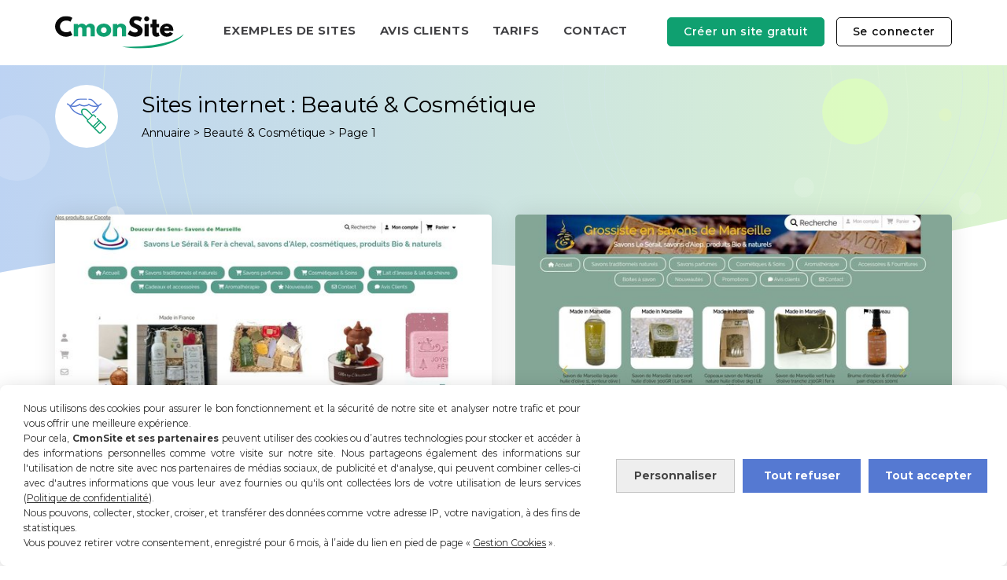

--- FILE ---
content_type: text/html; charset=UTF-8
request_url: https://www.cmonsite.fr/annuaire-beaute-cosmetique-47-0.html
body_size: 30854
content:
<!DOCTYPE html>
<html lang="fr">
<head>

    <link rel="preconnect" href="https://www.cmadata.fr">
    <link rel="preconnect" href="https://www.googletagmanager.com">
    <link rel="preconnect" href="https://www.google-analytics.com">

    <link rel="dns-prefetch" href="https://cdnjs.cloudflare.com">
    <link rel="dns-prefetch" href="//static.cloudflareinsights.com">

    <title>Sites internet créés dans la catégorie Beauté & Cosmétique</title>
    <meta http-equiv="Content-Type" content="text/html; charset=UTF-8">
    <meta name="viewport" content="width=device-width, initial-scale=1">
        <meta name="description" content="Sites internet créés dans la catégorie Beauté & Cosmétique"/>
    <meta name="keywords" content="créer un site, site internet, création de site, construire son site, créer un site gratuit, création site internet gratuitement"/>
<meta name="robots" content="noindex, nofollow">
    <link rel="icon" type="image/svg+xml" href="/images/favicon/favicon.svg?v=5234" media="(prefers-color-scheme:no-preference)" />
    <link rel="icon" type="image/svg+xml" href="/images/favicon/favicon-light.svg?v=5234" media="(prefers-color-scheme:dark)" />
    <link rel="icon" type="image/svg+xml" href="/images/favicon/favicon.svg?v=5234" media="(prefers-color-scheme:light)" />
    <link rel="apple-touch-icon" sizes="180x180" href="/images/favicon/apple-touch-icon.png?v=5234" />
    <meta name="apple-mobile-web-app-title" content="CmonSite" />
    <link rel="manifest" href="/images/favicon/site.webmanifest" />

    <meta name="js-form"
          content="39m1aEDVaIvlT">

    <link rel="preload" href="/font/Montserrat/variable/Montserrat-VF.woff2" as="font" type="font/woff2"
          crossorigin="anonymous">
    <link href="/css5234/main_style_front.css" rel="stylesheet" type="text/css"/>
                <link rel="stylesheet" href="/css5234/annuaire.css" media="screen"/>
                <script>
        var version = 5234;
        var lang = "fr";
        var CookieScripts = {user: {}, job: []};
        (CookieScripts.job = CookieScripts.job || []).push('googleadwordsconversion');
    </script>
            <script src="/js5234/dist/jquery-3.min.js"></script>
                <script>

                var gaConversionProspect = "AW-940087319/JYYmCNv4rsYZEJewosAD",
                    CookieScripts = typeof CookieScripts === "undefined" ? {user: {}, job: []} : CookieScripts;

                CookieScripts.user.multiplegtagUa = CookieScripts.user.multiplegtagUa || [];

                CookieScripts.job.push('multiplegtag');

                CookieScripts.user.multiplegtagUa.push({
                    'ua': "G-YT26831TB3",
                    'options': {}
                });

                                CookieScripts.user.multiplegtagUa.push({
                    'ua': "G-LS32M1JRNL",
                    'options': {
                        'linker': {
                            'domains': ['cmonsite.fr']
                        }
                    }
                });
            </script>
            <!-- End Google Analytics -->
                        <meta
                    name="data-user"
                    id="cms-data-user"
                    data-sha256-email-address=""
                    data-sha256-phone-number=""
                    data-sha256-first-name=""
                    data-sha256-last-name=""
                    data-street=""
                    data-zip-code=""
                    data-region=""
                    data-city=""
                    data-country="FR"
            />
        <script type="text/javascript">
            var CookieScripts = typeof CookieScripts === "undefined" ? {user: {}, job: []} : CookieScripts;
            CookieScripts.user.multiplegoogletagmanagerId = CookieScripts.user.multiplegoogletagmanagerId || [];
            CookieScripts.user.multiplegoogletagmanagerId.push('GTM-NQBRK9');
                        CookieScripts.job.push('multiplegoogletagmanager');
        </script>
                    <script type="text/javascript">
                var _paq = window._paq = window._paq || [];
                /* tracker methods like "setCustomDimension" should be called before "trackPageView" */
                _paq.push(['trackPageView']);
                _paq.push(['enableLinkTracking']);
                                (function () {
                    var u = "//www.cmadata.fr/analytics/";
                    _paq.push(['setTrackerUrl', u + 'matomo.php']);
                    _paq.push(['setSiteId', '1']);
                                        _paq.push(['addTracker', u + 'matomo.php', 3]);
                                        var d = document, g = d.createElement('script'), s = d.getElementsByTagName('script')[0];
                    g.type = 'text/javascript';
                    g.async = true;
                    g.src = u + 'matomo.js';
                    s.parentNode.insertBefore(g, s);
                })();
            </script>
        </head>
<body class="">
    <noscript><p><img src="//www.cmadata.fr/analytics/matomo.php?idsite=1&amp;rec=1" alt=""/></p></noscript>
            <noscript>
            <iframe src="https://www.googletagmanager.com/ns.html?id=GTM-NQBRK9"
                    height="0" width="0" style="display:none;visibility:hidden"></iframe>
        </noscript>
            <div id="fb-root"></div>
    <script>


        /* All Facebook functions should be included
         in this function, or at least initiated from here */
        window.fbAsyncInit = function () {
            FB.init({
                appId: '119377178073533',
                status: true, // check login status
                cookie: true, // enable cookies to allow the server to access the session
                xfbml: true,  // parse XFBML
                version: 'v18.0'
            });
        };

        

    </script>
    <div class="svg-sprite">
    <svg xmlns="http://www.w3.org/2000/svg" xmlns:xlink="http://www.w3.org/1999/xlink"><symbol fill="none" viewBox="0 0 24 24" id="icons-arrow-left" xmlns="http://www.w3.org/2000/svg"><path d="m15.072 19.268-7.216-7.216 7.216-7.32" stroke="#000" stroke-width="2.5" stroke-miterlimit="10"/></symbol><symbol fill="none" viewBox="0 0 24 24" id="icons-arrow-right" xmlns="http://www.w3.org/2000/svg"><path d="m8.928 4.732 7.216 7.216-7.216 7.32" stroke="#000" stroke-width="2.5" stroke-miterlimit="10"/></symbol><symbol fill="none" viewBox="0 0 24 24" id="icons-close" xmlns="http://www.w3.org/2000/svg"><path fill-rule="evenodd" clip-rule="evenodd" d="M21.047 2.953a1 1 0 0 1 0 1.414l-16.68 16.68a1 1 0 1 1-1.414-1.414l16.68-16.68a1 1 0 0 1 1.414 0Z" fill="#000"/><path fill-rule="evenodd" clip-rule="evenodd" d="M2.953 2.953a1 1 0 0 1 1.414 0l16.68 16.68a1 1 0 0 1-1.414 1.414L2.953 4.367a1 1 0 0 1 0-1.414Z" fill="#000"/></symbol><symbol fill="none" viewBox="0 0 25 25" id="icons-customer" xmlns="http://www.w3.org/2000/svg"><path d="M21.492 21.087h-18v-2.2c-.1-.9.3-1.6 1-2.2.9-.8 2-1.3 3.2-1.7 2.1-.7 4.2-1 6.3-.7 1.9.2 3.8.7 5.5 1.7.5.3.9.6 1.3 1 .5.5.8 1.1.7 1.9v2.2Zm-2-2c.1-.5 0-.8-.4-1-.2-.1-.3-.2-.5-.3-1.6-.9-3.4-1.4-5.2-1.5-1.8-.2-3.5.1-5.2.7-.8.3-1.5.7-2.3 1.1-.3.1-.5.5-.4 1h14ZM8.492 7.087c0-2.2 1.8-4 4-4s4 1.8 4 4-1.8 4-4 4-4-1.8-4-4Zm4-2c-1.1 0-2 .8-2 2 0 1.1.9 2 2 2s2-.9 2-2-.9-2-2-2Z" fill="currentColor"/></symbol><symbol fill="none" viewBox="0 0 25 25" id="icons-email" xmlns="http://www.w3.org/2000/svg"><path d="M17.082 22.5h-5.3c-4.6-.1-8.7-3.7-9.5-8.2-.9-5.2 2.2-10 7.2-11.4 5.6-1.5 11.5 2.2 12.4 7.9.2 1.2.2 2.5.1 3.7-.1 1.5-1 2.4-2.4 2.9-1.4.4-2.6 0-3.6-1-.1-.1-.2-.2-.3-.4l-.3.3a5 5 0 0 1-5.7.6c-1.8-1-2.8-3.1-2.5-5.2.4-2.1 2.1-3.8 4.2-4.1 3-.5 5.7 1.8 5.8 4.9V14c0 .8.6 1.4 1.4 1.5.8.1 1.5-.5 1.6-1.3.2-2.1 0-4.2-1.3-6.1-1.8-2.8-5.1-4.1-8.4-3.4-3.2.7-5.6 3.3-6.1 6.5-.7 4.5 2.4 8.6 6.9 9.2.8.1 1.7.1 2.5.1h3.4c-.1.7-.1 1.3-.1 2Zm-2-10c0-1.7-1.3-3-3-3s-3 1.3-3 3 1.3 3 3 3 3-1.3 3-3Z" fill="currentColor"/></symbol><symbol fill="none" viewBox="0 0 25 25" id="icons-face-agent" xmlns="http://www.w3.org/2000/svg"><path d="M18.867 15.528c.35-.85.54-1.76.54-2.76 0-.72-.11-1.41-.3-2.05-.65.15-1.33.23-2.04.23a9.07 9.07 0 0 1-7.42-3.84 9.21 9.21 0 0 1-4.73 4.88c-.04.25-.04.52-.04.78a7.27 7.27 0 0 0 7.27 7.27c1.05 0 2.06-.23 2.97-.64.57 1.09.83 1.63.81 1.63-1.64.55-2.91.82-3.78.82-2.42 0-4.73-.95-6.43-2.66a9.03 9.03 0 0 1-2.24-3.69h-1.33v-4.55h1.09a9.09 9.09 0 0 1 15.33-4.6 8.991 8.991 0 0 1 2.47 4.6h1.11v4.55h-.06l-3.56 3.27-5.3-.6v-1.67h4.83l.81-.97Zm-9.45-2.99c.3 0 .59.12.8.34a1.136 1.136 0 0 1 0 1.6c-.21.21-.5.33-.8.33-.63 0-1.14-.5-1.14-1.13 0-.63.51-1.14 1.14-1.14Zm5.45 0c.63 0 1.13.51 1.13 1.14 0 .63-.5 1.13-1.13 1.13a1.131 1.131 0 0 1-.806-1.936 1.14 1.14 0 0 1 .806-.333Z" fill="currentColor"/></symbol><symbol fill="none" viewBox="0 0 24 24" id="icons-lock" xmlns="http://www.w3.org/2000/svg"><path d="M12 1C8.676 1 6 3.676 6 7v1c-1.093 0-2 .907-2 2v10c0 1.093.907 2 2 2h12c1.093 0 2-.907 2-2V10c0-1.093-.907-2-2-2V7c0-3.324-2.676-6-6-6Zm0 2c2.276 0 4 1.724 4 4v1H8V7c0-2.276 1.724-4 4-4Zm-6 7h12v10H6V10Zm6 3c-1.1 0-2 .9-2 2s.9 2 2 2 2-.9 2-2-.9-2-2-2Z" fill="currentColor"/></symbol><symbol fill="none" viewBox="0 0 24 24" id="icons-phone_number" xmlns="http://www.w3.org/2000/svg"><path d="M12.062 2.273c3.822-.125 7.068 1.323 9.94 3.696.874.724.9 1.373.15 2.222-.125.15-.3.3-.425.45-1.723 1.723-2.122 1.249-3.546.3-1.373-.924-2.098-1.848-2.098-3.447 0-.6-.4-.949-.999-1.099a12.083 12.083 0 0 0-6.043-.025c-.65.175-1.05.525-1.074 1.2-.025 1.473-.75 2.347-1.973 3.27-2.098 1.624-2.048.975-3.646-.199-.175-.125-.3-.275-.45-.425-.75-.849-.75-1.498.125-2.222 2.822-2.373 6.019-3.821 9.79-3.721h.25ZM6.044 15.958c-1.374.025-1.998-.599-2.023-1.923-.025-1.373.6-1.998 1.923-2.023 1.373-.024 1.998.6 2.023 1.923.025 1.374-.575 2.023-1.923 2.023ZM13.96 14.01c0 1.349-.624 1.973-1.973 1.973-1.348 0-1.973-.624-1.973-1.973 0-1.348.625-1.973 1.974-1.973 1.373 0 1.997.625 1.972 1.973ZM19.954 13.985c0 1.349-.6 1.973-1.948 1.998-1.348 0-1.973-.599-1.998-1.948 0-1.348.6-1.998 1.948-1.998 1.374-.025 1.998.6 1.998 1.948ZM5.969 21.952c-1.349 0-1.948-.624-1.948-1.998 0-1.348.624-1.948 1.998-1.948 1.348 0 1.948.625 1.948 1.998 0 1.349-.625 1.973-1.998 1.948ZM11.988 21.952c-1.35 0-1.948-.624-1.948-1.998 0-1.348.624-1.948 1.998-1.948 1.348 0 1.972.625 1.947 1.998-.024 1.349-.649 1.973-1.997 1.948ZM19.954 19.98c0 1.348-.6 1.972-1.948 1.997-1.348 0-1.973-.6-1.998-1.948 0-1.348.6-1.973 1.948-1.998 1.374-.025 1.998.6 1.998 1.948Z" fill="currentColor"/></symbol><symbol viewBox="0 0 24 24" id="icons-search" xmlns="http://www.w3.org/2000/svg"><path d="M9 2C5.146 2 2 5.146 2 9s3.146 7 7 7a6.959 6.959 0 0 0 4.574-1.719l.426.426V16l6 6 2-2-6-6h-1.293l-.426-.426A6.959 6.959 0 0 0 16 9c0-3.854-3.146-7-7-7zm0 2c2.773 0 5 2.227 5 5s-2.227 5-5 5-5-2.227-5-5 2.227-5 5-5z" fill="currentColor"/></symbol><symbol fill="none" viewBox="0 0 35 34" id="icons-star" xmlns="http://www.w3.org/2000/svg"><path d="M32.98 12.873H21.423l-3.87-11.18-3.872 11.18-11.557.03 9.166 7.047-3.273 11.09 9.535-6.538 9.535 6.539-3.273-11.09 9.166-7.078Z" fill="#0fa070"/></symbol><symbol fill="none" viewBox="0 0 34 34" id="icons-star-empty" xmlns="http://www.w3.org/2000/svg"><path d="m32.198 12.78-11.557-.319L16.77 1.417l-3.871 11.044-11.557.32 9.166 7.143-3.273 11.243 9.535-6.629 9.535 6.629-3.273-11.241 9.166-7.146ZM16.77 21.103l-4.628 3.217 1.588-5.455-4.448-3.468 5.61-.155L16.77 9.88l1.878 5.36 5.61.155-4.448 3.468 1.588 5.456-4.628-3.216Z" fill="#0fa070"/></symbol><symbol fill="none" viewBox="0 0 35 35" id="icons-star-half" xmlns="http://www.w3.org/2000/svg"><path d="M32.678 13.476H21.121L17.25 2.296l-3.871 11.18-11.557.03 9.166 7.047-3.273 11.09 9.535-6.539 9.535 6.539-3.273-11.089 9.166-7.078Zm-15.428 8.24V10.643l1.878 5.627h5.61l-4.448 3.235 1.588 5.382-4.628-3.173Z" fill="#0fa070"/></symbol></svg></div>
<div id="page">
    <header id="header-principal" class="header-principal">
        <div class="container">
            <div class="header-principal__content">
                                        <div class="navigation-front-mobile">
                            <a class="menu-burger" href="#"></a>
                        </div>
                                    <div class="logo">
                    <a href="https://www.cmonsite.fr/"
                                                    title="Cr&eacute;er un site internet">                        <img id="logocmonsite" src="/images/cmonsite-creer-un-site-1.svg"
                             alt="Cr&eacute;er un site internet"
                             width="164" height="44"/>
                        </a>                </div>
                                        <nav class="nav-infos">
                            <ul>
                                <li class="nav-infos__exemple">
                                    <a href="https://www.cmonsite.fr/exemple-creation-site-internet.php">Exemples de sites</a>
                                </li>
                                                                <li>
                                    <a href="https://www.cmonsite.fr/avis-clients-cmonsite.php"  >Avis clients</a>
                                </li>
                                                                <li>
                                    <a href="https://www.cmonsite.fr/comparatif-offre.php"  >Tarifs</a>
                                </li>
                                <li>
                                    <a href="https://www.cmonsite.fr/contact.php"  >Contact</a>
                                </li>
                            </ul>
                        </nav>
                                        <nav class="nav-account">
                        <ul>
                                                                                                <li>
                                        <a href="https://www.cmonsite.fr/creer-un-site-gratuit.php"
                                           class="btn btn-secondary">Cr&eacute;er un site                                            <span>gratuit</span></a>
                                    </li>
                                    <li>
                                        <div class="btn btn-default connect">Se connecter</div>
                                    </li>
                                                                                    </ul>
                    </nav>
                                                </div>
        </div>
    </header>
    <main class="main-container container">

                    <h2>Sites internet créés dans la catégorie Beauté & Cosmétique</h2>
            <style>
    .main-container.container > h2{
        display: none;
    }
</style>
<div class="svg-sprite-annuaire">
    <svg xmlns="http://www.w3.org/2000/svg" xmlns:xlink="http://www.w3.org/1999/xlink"><symbol fill="none" viewBox="0 0 74 74" id="icons-annuaire-1" xmlns="http://www.w3.org/2000/svg"><path d="M70.3 33.3h-.05A33.142 33.142 0 0 0 48.044 3.14 3.7 3.7 0 0 0 44.4 0H29.6a3.7 3.7 0 0 0-3.643 3.14A33.142 33.142 0 0 0 3.749 33.3H3.7A3.7 3.7 0 0 0 0 37v2.467a3.7 3.7 0 0 0 3.7 3.7h66.6a3.7 3.7 0 0 0 3.7-3.7V37a3.7 3.7 0 0 0-3.7-3.7ZM25.9 5.786v21.347a1.233 1.233 0 0 0 2.467 0V3.7c0-.681.552-1.233 1.233-1.233h6.167V29.6a1.233 1.233 0 0 0 2.466 0V2.467H44.4c.681 0 1.233.552 1.233 1.233v23.433a1.234 1.234 0 0 0 2.467 0V5.786A30.685 30.685 0 0 1 67.784 33.3H6.216A30.685 30.685 0 0 1 25.9 5.786Zm45.633 33.68c0 .682-.552 1.234-1.233 1.234H3.7a1.233 1.233 0 0 1-1.233-1.233V37c0-.681.552-1.233 1.233-1.233h66.6c.681 0 1.233.552 1.233 1.233v2.467Z" fill="#5579D2" style="fill:var(--color-icon-annuaire-secondary,#5579D2)"/><path d="M30.833 54.267H14.8a3.7 3.7 0 0 0-3.7 3.7V62.9a1.233 1.233 0 0 0 2.467 0v-4.933c0-.681.552-1.234 1.233-1.234h16.033a1.233 1.233 0 0 0 0-2.466Z" fill="#0FA070" style="fill:var(--color-icon-annuaire-primary,#0FA070)"/><path d="M72.767 54.267H67.71a6.178 6.178 0 0 0-6.043-4.934H12.333A6.174 6.174 0 0 0 6.167 55.5H1.233C.553 55.5 0 56.052 0 56.733V66.6c0 .681.552 1.233 1.233 1.233h5.304A8.645 8.645 0 0 0 14.8 74h7.4a16.121 16.121 0 0 0 13.774-7.82 1.21 1.21 0 0 1 2.052 0A16.121 16.121 0 0 0 51.8 74h7.4a8.633 8.633 0 0 0 8.535-7.4h5.032c.68 0 1.233-.552 1.233-1.233V55.5c0-.681-.552-1.233-1.233-1.233Zm-66.6 11.1h-3.7v-3.7h3.7v3.7Zm0-6.167h-3.7v-1.233h3.7V59.2Zm59.2 6.167a6.174 6.174 0 0 1-6.167 6.166h-7.4a13.645 13.645 0 0 1-11.657-6.619 3.675 3.675 0 0 0-6.29 0 13.645 13.645 0 0 1-11.653 6.62h-7.4a6.174 6.174 0 0 1-6.167-6.167V55.5a3.7 3.7 0 0 1 3.7-3.7h49.334a3.7 3.7 0 0 1 3.7 3.7v9.867Zm6.166-1.234h-3.7v-3.7h3.7v3.7Zm0-6.166h-3.7v-1.234h3.7v1.234Z" fill="#0FA070" style="fill:var(--color-icon-annuaire-primary,#0FA070)"/><path d="M38.233 54.267h-2.466a1.233 1.233 0 0 0 0 2.466h2.466a1.233 1.233 0 0 0 0-2.466Z" fill="#0FA070" style="fill:var(--color-icon-annuaire-primary,#0FA070)"/></symbol><symbol fill="none" viewBox="0 0 74 74" id="icons-annuaire-11" xmlns="http://www.w3.org/2000/svg"><path d="M63.6 25.4H35.8c-.3 0-.6.1-.8.3-.2.2-.3.5-.3.8v37c0 .3.1.6.3.8.2.2.5.3.8.3h27.8c.3 0 .6-.1.8-.3.2-.2.3-.5.3-.8v-37c0-.3-.1-.6-.3-.8-.2-.1-.5-.3-.8-.3Zm-1.2 2.4v24.1l-6.2-5.3c-.2-.2-.5-.3-.8-.3-.3 0-.6.1-.8.3l-8.2 7.6-5.3-5.3c-.1-.1-.2-.2-.4-.3-.1-.1-.3-.1-.4-.1-.2 0-.3 0-.4.1-.1.1-.3.1-.4.3L37 51.6V27.8h25.4ZM37 54.8l3.5-3.5 4.4 4.4-7.2 6.7H37v-7.6Zm4.1 7.6 7.2-6.7 7.2-6.7 6.9 5.9v7.6H41.1v-.1Z" fill="#0FA070" style="fill:var(--color-icon-annuaire-primary,#0FA070)"/><path d="M53.2 41.6c.9 0 1.8-.3 2.6-.8s1.4-1.2 1.7-2.1c.4-.8.4-1.8.3-2.7-.2-.9-.6-1.7-1.3-2.4-.6-.6-1.5-1.1-2.4-1.3-.9-.2-1.8-.1-2.7.3-.8.3-1.6.9-2.1 1.7-.5.8-.8 1.7-.8 2.6 0 1.2.5 2.4 1.4 3.3.9.9 2.1 1.4 3.3 1.4Zm0-6.9c.5 0 .9.1 1.3.4.4.3.7.6.9 1 .2.4.2.9.1 1.3s-.3.9-.6 1.2c-.3.3-.7.5-1.2.6-.4.1-.9 0-1.3-.1-.4-.2-.8-.5-1-.9-.3-.4-.4-.8-.4-1.3 0-.6.2-1.2.7-1.6.3-.4.9-.6 1.5-.6Z" fill="#0FA070" style="fill:var(--color-icon-annuaire-primary,#0FA070)"/><path d="M70.5 25.4c.3 0 .6-.1.8-.3.2-.2.3-.5.3-.8v-4.6c0-.3-.1-.6-.3-.8-.2-.2-.5-.3-.8-.3h-4.6c-.3 0-.6.1-.8.3-.2.2-.3.5-.3.8 0 .3-.1.6-.3.8-.2.2-.5.3-.8.3-.3 0-.6-.1-.8-.3-.2-.2-.3-.5-.3-.8 0-.3-.1-.6-.3-.8-.2-.2-.5-.3-.8-.3h-4.6c-.3 0-.6.1-.8.3-.2.2-.3.5-.3.8 0 .3-.1.6-.3.8-.2.2-.5.3-.8.3-.3 0-.6-.1-.8-.3-.2-.2-.3-.5-.3-.8 0-.3-.1-.6-.3-.8-.2-.2-.5-.3-.8-.3h-4.6c-.3 0-.6.1-.8.3-.2.2-.3.5-.3.8 0 .2-.1.5-.2.6-.1.2-.3.3-.5.4-.2.1-.4.1-.7.1-.2 0-.4-.2-.6-.3-.2-.2-.3-.4-.3-.6 0-.2 0-.5.1-.7.1-.2.2-.4.4-.5.2-.1.4-.2.6-.2.1 0 .2 0 .3-.1h-3.6v.1h-2.5v-.1H37v1.2c0 .3-.1.6-.3.8-.2.2-.5.3-.8.3-.3 0-.6-.1-.8-.3-.2-.2-.3-.5-.3-.8 0-.3-.1-.6-.3-.8-.2-.2-.5-.3-.8-.3h-4.6c-.3 0-.6.1-.8.3-.2.2-.3.5-.3.8v1.3h-.1v2.4h.1v1c0 .3.1.6.3.8.2.2.5.3.8.3.3 0 .6.1.8.3.2.2.3.5.3.8 0 .3-.1.6-.3.8-.2.2-.5.3-.8.3-.3 0-.6.1-.8.3-.2.2-.3.5-.3.8v3.9c-.1 0-.1.1-.2.1v2.7c.5-.3 1-.5 1.4-.8.3 0 .6.2.8.4.2.2.3.5.3.8 0 .3-.1.6-.4.8-.2.2-.5.3-.8.3-.3 0-.6.1-.8.3-.2.2-.3.5-.3.8v4.6c0 .3.1.6.3.8.2.2.5.3.8.3.3 0 .6.1.8.3.2.2.3.5.3.8 0 .3-.1.6-.3.8-.2.2-.5.3-.8.3h-1.4v2.3h.2v2.5c-.1 0-.1.1-.2.1V55c.1-.2.2-.4.2-.6 0-.3.1-.5.2-.7.2-.2.4-.3.6-.4v-.1h.3c.3 0 .6.1.8.3.2.2.3.5.3.8 0 .3-.1.6-.3.8-.2.2-.5.3-.8.3-.3 0-.6.1-.8.3-.2.2-.3.5-.3.8v4.6c0 .3.1.6.3.8.2.2.5.3.8.3.3 0 .6.1.8.3.2.2.3.5.3.8 0 .3-.1.6-.3.8-.2.2-.5.3-.8.3-.3 0-.6.1-.8.3-.2.2-.3.5-.3.8v4.6c0 .3.1.6.3.8.2.2.5.3.8.3h4.6c.3 0 .6-.1.8-.3.2-.2.3-.5.3-.8 0-.3.1-.6.3-.8.2-.2.5-.3.8-.3.3 0 .6.1.8.3.2.2.3.5.3.8 0 .3.1.6.3.8.2.2.5.3.8.3h4.6c.3 0 .6-.1.8-.3.2-.2.3-.5.3-.8 0-.3.1-.6.3-.8.2-.2.5-.3.8-.3.3 0 .6.1.8.3.2.2.3.5.3.8 0 .3.1.6.3.8.2.2.5.3.8.3h5c.3 0 .6-.1.8-.3.2-.2.3-.5.3-.8 0-.3.1-.6.3-.8.2-.2.5-.3.8-.3.3 0 .6.1.8.3.2.2.3.5.3.8 0 .3.1.6.3.8.2.2.5.3.8.3H61c.3 0 .6-.1.8-.3.2-.2.3-.5.3-.8 0-.3.1-.6.3-.8.2-.2.5-.3.8-.3.3 0 .6.1.8.3.2.2.3.5.3.8 0 .3.1.6.3.8.2.2.5.3.8.3H70c.3 0 .6-.1.8-.3.2-.2.3-.5.3-.8v-4.6c0-.3-.1-.6-.3-.8-.2-.2-.5-.3-.8-.3-.3 0-.6-.1-.8-.3-.2-.2-.3-.5-.3-.8 0-.3.1-.6.3-.8.2-.2.5-.3.8-.3.3 0 .6-.1.8-.3.2-.2.3-.5.3-.8v-4.6c0-.3-.1-.6-.3-.8-.2-.2-.5-.3-.8-.3-.3 0-.6-.1-.8-.3-.2-.2-.3-.5-.3-.8 0-.3.1-.6.3-.8.2-.2.5-.3.8-.3.3 0 .6-.1.8-.3.2-.2.3-.5.3-.8v-4.6c0-.3-.1-.6-.3-.8-.2-.2-.5-.3-.8-.3-.3 0-.6-.1-.8-.3-.2-.2-.3-.5-.3-.8 0-.3.1-.6.3-.8.2-.2.5-.3.8-.3.3 0 .6-.1.8-.3.2-.2.3-.5.3-.8v-4.6c0-.3-.1-.6-.3-.8-.2-.2-.5-.3-.8-.3-.3 0-.6-.1-.8-.3-.2-.2-.3-.5-.3-.8 0-.3.1-.6.3-.8.2-.2.5-.3.8-.3.3 0 .6-.1.8-.3.2-.2.3-.5.3-.8v-4.6c0-.3-.1-.6-.3-.8-.2-.2-.5-.3-.8-.3-.3 0-.6-.1-.8-.3-.2-.2-.3-.5-.3-.8 0-.3.1-.6.3-.8.7-.9 1-1.1 1.3-1.1Zm-1.1-2.1c-.7.2-1.3.7-1.7 1.3-.4.6-.6 1.3-.6 2s.2 1.4.6 2c.4.6 1 1 1.7 1.3v2.7c-.7.2-1.3.7-1.7 1.3-.4.6-.6 1.3-.6 2s.2 1.4.6 2c.4.6 1 1 1.7 1.3v2.7c-.7.2-1.3.7-1.7 1.3-.4.6-.6 1.3-.6 2s.2 1.4.6 2c.4.6 1 1 1.7 1.3v2.7c-.7.2-1.3.7-1.7 1.3-.4.6-.6 1.3-.6 2s.2 1.4.6 2c.4.6 1 1 1.7 1.3v2.7c-.7.2-1.3.7-1.7 1.3-.4.6-.6 1.3-.6 2s.2 1.4.6 2c.4.6 1 1 1.7 1.3v2.5h-2.5c-.2-.7-.7-1.3-1.3-1.7-.6-.4-1.3-.6-2-.6s-1.4.2-2 .6c-.6.4-1 1-1.3 1.7h-2.7c-.2-.7-.7-1.3-1.3-1.7-.6-.4-1.3-.6-2-.6s-1.4.2-2 .6c-.6.4-1 1-1.3 1.7h-2.7c-.2-.7-.7-1.3-1.3-1.7-.6-.4-1.3-.6-2-.6s-1.4.2-2 .6c-.6.4-1 1-1.3 1.7H39c-.2-.7-.7-1.3-1.3-1.7-.6-.4-1.3-.6-2-.6s-1.4.2-2 .6c-.6.4-1 1-1.3 1.7h-2.5v-2.5c.7-.2 1.3-.7 1.7-1.3.4-.6.6-1.3.6-2s-.2-1.4-.6-2c-.4-.6-1-1-1.7-1.3v-2.7c.7-.2 1.3-.7 1.7-1.3.4-.6.6-1.3.6-2s-.2-1.4-.6-2c-.4-.6-1-1-1.7-1.3v-2.7c.7-.2 1.3-.7 1.7-1.3.4-.6.6-1.3.6-2s-.2-1.4-.6-2c-.4-.6-1-1-1.7-1.3v-2.7c.7-.2 1.3-.7 1.7-1.3.4-.6.6-1.3.6-2s-.2-1.4-.6-2c-.4-.6-1-1-1.7-1.3v-2.7c.7-.2 1.3-.7 1.7-1.3.4-.6.6-1.3.6-2s-.2-1.4-.6-2c-.4-.6-1-1-1.7-1.3v-2.5h2.5c.2.7.7 1.3 1.3 1.7.6.4 1.3.6 2 .6s1.4-.2 2-.6c.6-.4 1-1 1.3-1.7h2.7c.2.7.7 1.3 1.3 1.7.6.4 1.3.6 2 .6s1.4-.2 2-.6c.6-.4 1-1 1.3-1.7H51c.2.7.7 1.3 1.3 1.7.6.4 1.3.6 2 .6s1.4-.2 2-.6c.6-.4 1-1 1.3-1.7h2.7c.2.7.7 1.3 1.3 1.7.6.4 1.3.6 2 .6s1.4-.2 2-.6c.6-.4 1-1 1.3-1.7h2.5v2.5Z" fill="#0FA070" style="fill:var(--color-icon-annuaire-primary,#0FA070)"/><path d="M24.3 23.1c-.7-1-1.7-1.7-2.9-2.1-1.2-.4-2.4-.4-3.6 0-1.2.4-2.2 1.1-2.9 2.1-.7 1-1.1 2.2-1.1 3.4 0 6.5 9.6 10.2 10 10.3.3.1.6.1.8 0 1-.4 2-.9 2.9-1.4v-2.7c-1.1.7-2.2 1.3-3.3 1.7-2.6-1.1-8.1-4.1-8.1-8 0-.9.4-1.8 1-2.5s1.5-1 2.5-1c.9 0 1.8.4 2.5 1s1 1.5 1 2.5c0 .3.1.6.3.8.2.2.5.3.8.3.3 0 .6-.1.8-.3.2-.2.3-.5.3-.8 0-.7.2-1.4.6-2 .4-.6.9-1 1.6-1.2V21c-1.2.3-2.4 1-3.2 2.1Z" fill="#5579D2" style="fill:var(--color-icon-annuaire-secondary,#5579D2)"/><path d="M26.5 51.9c-.4.4-.6.8-.8 1.3H23c-.2-.7-.7-1.3-1.3-1.7-.6-.4-1.3-.6-2-.6s-1.4.2-2 .6c-.6.4-1 1-1.3 1.7h-2.7c-.2-.7-.7-1.3-1.3-1.7-.6-.4-1.3-.6-2-.6s-1.4.2-2 .6c-.6.4-1 1-1.3 1.7H4.6v-2.5c.7-.2 1.3-.7 1.7-1.3.4-.6.6-1.3.6-2s-.2-1.4-.6-2c-.4-.6-1-1-1.7-1.3v-2.7c.7-.2 1.3-.7 1.7-1.3.4-.6.6-1.3.6-2s-.2-1.4-.6-2c-.4-.6-1-1-1.7-1.3v-2.7c.7-.2 1.3-.7 1.7-1.3.4-.6.6-1.3.6-2s-.2-1.4-.6-2c-.4-.6-1-1-1.7-1.3v-2.7c.7-.2 1.3-.7 1.7-1.3.4-.6.6-1.3.6-2s-.2-1.4-.6-2c-.4-.6-1-1-1.7-1.3v-2.7c.7-.2 1.3-.7 1.7-1.3.4-.6.6-1.3.6-2s-.2-1.4-.6-2c-.4-.6-1-1-1.7-1.3V4.6h2.5c.2.7.7 1.3 1.3 1.7.6.4 1.3.6 2 .6s1.4-.2 2-.6c.6-.4 1-1 1.3-1.7h2.7c.2.7.7 1.3 1.3 1.7.6.4 1.3.6 2 .6s1.4-.2 2-.6c.6-.4 1-1 1.3-1.7h2.7c.2.7.7 1.3 1.3 1.7.6.4 1.3.6 2 .6s1.4-.2 2-.6c.6-.4 1-1 1.3-1.7H35c.2.7.7 1.3 1.3 1.7.6.4 1.3.6 2 .6s1.4-.2 2-.6c.6-.4 1-1 1.3-1.7h2.5v2.5c-.7.2-1.3.7-1.7 1.3-.4.6-.6 1.3-.6 2s.2 1.4.6 2c.4.6 1 1 1.7 1.3v2.7c-.5.2-.9.5-1.3.8-.3.3-.6.8-.8 1.2h3.6c.2-.1.4-.1.5-.3.2-.2.3-.5.3-.8v-4.6c0-.3-.1-.6-.3-.8-.2-.2-.5-.3-.8-.3-.3 0-.6-.1-.8-.3-.2-.2-.3-.5-.3-.8 0-.3.1-.6.3-.8.2-.2.5-.3.8-.3.3 0 .6-.1.8-.3.2-.2.3-.5.3-.8V3.5c0-.3-.1-.6-.3-.8-.2-.2-.5-.3-.8-.3h-4.6c-.3 0-.6.1-.8.3-.2.2-.3.5-.3.8 0 .3-.4.6-.6.8-.2.2-.5.3-.8.3-.3 0-.6-.1-.8-.3-.3-.2-.4-.5-.4-.8 0-.3-.1-.6-.3-.8-.2-.2-.5-.3-.8-.3h-4.6c-.3 0-.6.1-.8.3-.2.2-.3.5-.3.8 0 .3-.1.6-.3.8-.2.2-.5.3-.8.3-.3 0-.6-.1-.8-.3-.2-.2-.3-.5-.3-.8 0-.3-.1-.6-.3-.8-.2-.2-.5-.3-.8-.3H22c-.3 0-.6.1-.8.3-.2.2-.3.5-.3.8 0 .3-.1.6-.3.8-.2.2-.5.3-.8.3-.3 0-.6-.1-.8-.3-.2-.2-.3-.5-.3-.8 0-.3-.1-.6-.3-.8-.2-.2-.5-.3-.8-.3H13c-.3 0-.6.1-.8.3-.2.2-.3.5-.3.8 0 .3-.1.6-.3.8-.2.2-.5.3-.8.3-.3 0-.6-.1-.8-.3-.6-.2-.7-.5-.7-.8 0-.3-.2-.6-.4-.8-.2-.3-.5-.4-.8-.4H3.5c-.3 0-.6.1-.8.3-.3.3-.4.6-.4.9v4.6c0 .3.1.6.3.8.2.2.5.3.8.3.3 0 .6.1.8.3.2.2.3.5.3.8 0 .3-.1.6-.3.8-.2.2-.5.3-.8.3-.3 0-.6.1-.8.3-.2.2-.3.5-.3.8v4.6c0 .3.1.6.3.8.2.2.5.3.8.3.3 0 .6.1.8.3.2.2.3.5.3.8 0 .3-.1.6-.3.8-.2.2-.5.3-.8.3-.3 0-.6.1-.8.3-.2.2-.3.5-.3.8v4.6c0 .3.1.6.3.8.2.2.5.3.8.3.3 0 .6.1.8.3.2.2.3.5.3.8 0 .3-.1.6-.3.8-.2.2-.5.3-.8.3-.3 0-.6.1-.8.3-.2.2-.3.5-.3.8v4.6c0 .3.1.6.3.8.3 1 .6 1.1.9 1.1.3 0 .6.1.8.3.2.2.3.5.3.8 0 .3-.1.6-.3.8-.2.2-.5.3-.8.3-.3 0-.6.1-.8.3-.2.2-.3.5-.3.8v4.6c0 .3.1.6.3.8.2.2.5.3.8.3.3 0 .6.1.8.3.2.2.3.5.3.8 0 .3-.1.6-.3.8-.2.2-.5.3-.8.3-.3 0-.6.1-.8.3-.2.2-.3.5-.3.8v4.6c0 .3.1.6.3.8.2.2.5.3.8.3h4.6c.3 0 .6-.1.8-.3.2-.2.3-.5.3-.8 0-.3.1-.6.3-.8.2-.2.5-.3.8-.3.3 0 .6.1.8.3.2.2.3.5.3.8 0 .3.1.6.3.8.2.2.5.3.8.3h4.6c.3 0 .6-.1.8-.3.2-.2.3-.5.3-.8 0-.3.1-.6.3-.8.2-.2.5-.3.8-.3.3 0 .6.1.8.3.2.2.3.5.3.8 0 .3.1.6.3.8.2.2.5.3.8.3h4.6c.3 0 .6-.1.8-.3.1-.1.1-.1.1-.2v-3.8c.1.6-.2.9-.5 1.2Z" fill="#5579D2" style="fill:var(--color-icon-annuaire-secondary,#5579D2)"/><path d="M39 9.6c-.2-.2-.5-.3-.8-.3H10.4c-.3 0-.6.1-.8.3-.2.2-.3.5-.3.8v37c0 .3.1.6.3.8.2.2.5.3.8.3h17.1v-2.3h-16V11.6H37v6.9h2.3v-8c0-.4-.1-.7-.3-.9Z" fill="#5579D2" style="fill:var(--color-icon-annuaire-secondary,#5579D2)"/></symbol><symbol fill="none" viewBox="0 0 75 64" id="icons-annuaire-23" xmlns="http://www.w3.org/2000/svg"><path d="m26 45.5-4.4 2.7c-2.3 1.4-3.7 3.8-3.7 6.5 0 .7.1 1.4.3 2.1 0 .1.1.2.1.3h-.1c.2.6.5 1.4 1.2 2.2v-.1c.2.3.5.6.7.8 1.5 1.4 3.3 2.1 5.3 2.1h39.1c2.3 0 4.1-1.9 4.1-4.1V40c0-2.2-1.8-4-4-4H64c-1.3 0-2.5.8-2.9 2.1-.9 2.7-3.4 4.5-6.3 4.5-2.8 0-5.3-1.8-6.2-4.4-.5-1.3-1.7-2.2-3.1-2.2-2.4.1-3.3-.2-4.7.6l-4.5 2.7-2.3 1.4-5.6 3.3-2.4 1.5s-.1 0 0 0ZM66.5 58c0 1.1-.9 2-2 2H25.3c-2.5-.1-4.5-1.8-5.1-4.1h46V58h.3Zm-28.1-4.3h-2.6l-3.6-5.2 1.8-1.1 4.4 6.3Zm-2.5-7.4 1.8-1.1 5.9 8.5h-2.5l-5.2-7.4Zm8.2-7.1v-1h1.4c.5 0 .9.3 1.1.8 1.3 3.5 4.6 5.8 8.3 5.8 3.8 0 7.1-2.4 8.3-6 .1-.4.5-.6.8-.6h.7c1 0 1.8.8 1.8 1.8v13.7h-15l-3.6-5.1c-.3-.5-1-.6-1.5-.3s-.6 1-.3 1.5l2.7 3.9h-2.6l-6.7-9.6 1.8-1.1 2.3 3.3c.2.3.5.5.9.5.2 0 .4-.1.6-.2.5-.3.6-1 .3-1.5l-2.3-3.3c.6-.8 1-1.7 1-2.6ZM27.7 47l1.2-.7 12.9-7.7v.7c0 .6-.3 1.1-.8 1.4h-.1l-3.6 2.2h-.1L33.8 45l-4.1 2.5c-.7.4-1.5.2-2-.4V47Zm1.2 2.9c.5 0 1-.1 1.4-.3l2.9 4.1h-13c.3-1.5 1.2-2.9 2.5-3.7l3.1-1.9c.1.1.1.2.2.3.7 1 1.8 1.5 2.9 1.5Z" fill="#0FA070" style="fill:var(--color-icon-annuaire-primary,#0FA070)"/><path d="M71.5 14.9c-.9 0-1.7-.3-2.4-1-.6-.6-1-1.5-1-2.4V2.6C68.2 1.1 67 0 65.6 0h-3.1C61.1 0 60 1.1 60 2.6v5.3c0 3.3-2.6 6-5.8 6.1-1.6 0-3.1-.6-4.3-1.7-1.1-1.1-1.8-2.6-1.8-4.2V2.6C48.1 1.2 47 0 45.5 0h-3.1c-1.4 0-2.6 1.1-2.6 2.6v3.3c0 .6.5 1.1 1.1 1.1.6 0 1.1-.5 1.1-1.1V2.6c0-.2.2-.4.4-.4h3.1c.2 0 .4.2.4.4V8c0 2.2.9 4.2 2.4 5.8 1.6 1.5 3.6 2.4 5.8 2.3 4.4-.1 8-3.8 8-8.2V2.6c0-.2.2-.4.4-.4h3.1c.2 0 .4.2.4.4v9.1c0 1.5.6 2.8 1.6 3.9 1 1 2.4 1.6 3.9 1.6.2 0 .4.2.4.4v4.5L54 30.5 36.2 22v-4.5c0-.1.1-.2.1-.3 0 0 .1-.1.2-.1 3 0 5.5-2.5 5.5-5.5v-1.4c0-.6-.5-1.1-1.1-1.1-.6 0-1.1.5-1.1 1.1v1.4c0 1.8-1.5 3.3-3.3 3.3-.7 0-1.3.3-1.8.7-.5.5-.7 1.1-.7 1.8v23.2l2.3-1.4-.1.1v-15l17.4 8.3c.1.1.3.1.5.1s.3 0 .5-.1L72 24.3v22.5c0 1.4-1.2 2.6-2.6 2.6h-.6v2.2h.6c2.6 0 4.8-2.1 4.8-4.8V17.5c-.2-1.4-1.3-2.6-2.7-2.6ZM5.2 53.7h1.1v1.2c0 2.3 1.9 4.3 4.3 4.3h1.1v2.1c0 1.2 1 2.2 2.2 2.2h3.2c1.2 0 2.2-1 2.2-2.2v-2c-.7-.8-1-1.7-1.2-2.2h-7.6c-1.2 0-2.1-.9-2.1-2.1v-1.2h6.1c.6 0 1.1-.5 1.1-1.1 0-.6-.5-1.1-1.1-1.1H5.2c-.8 0-1.6-.3-2.2-.9-.6-.6-.9-1.3-.9-2.2 0-1.7 1.4-3 3-3H25.8l2.5-1.5c-.8-.4-1.7-.7-2.6-.7h-6.5V24.6h6.5c2.9 0 5.2-2.3 5.2-5.2 0-2.9-2.3-5.2-5.2-5.2h-1.1V13c0-2.3-1.9-4.3-4.3-4.3h-1.1V6.6c0-1.2-1-2.2-2.2-2.2h-3.2c-1.2 0-2.2 1-2.2 2.2v2.1h-1.1c-2.3 0-4.3 1.9-4.3 4.3v1.2h-1c-.5 0-.9.1-1.4.2-.6.2-.9.8-.8 1.3.2.6.8.9 1.3.8.3-.1.5-.1.8-.1h20.6c1.7 0 3 1.4 3 3 0 1.7-1.4 3-3 3H5.2c-1.7 0-3-1.4-3-3v-.5c.1-.6-.3-1.2-.9-1.3-.6-.1-1.2.3-1.3.9v.9c0 2.9 2.3 5.2 5.2 5.2h6.5v18.7H5.2c-2.9 0-5.2 2.3-5.2 5.2 0 1.4.5 2.7 1.5 3.7s2.3 1.5 3.7 1.5Zm8.6 5.5h3.4v2.1s0 .1-.1.1h-3.2s-.1 0-.1-.1v-2.1Zm0-52.6s.1-.1 0 0l3.3-.1s.1 0 .1.1v2.1h-3.4V6.6Zm8.7 7.6h-14V13c0-1.2.9-2.1 2.1-2.1h9.7c1.2 0 2.1.9 2.1 2.1v1.2h.1Zm-8.7 10.4h3.4v18.7h-3.4V24.6Z" fill="#5579D2" style="fill:var(--color-icon-annuaire-secondary,#5579D2)"/><path d="M52.2 21.3h.2V25h-.1c-.6 0-1.1.5-1.1 1.1 0 .6.5 1.1 1.1 1.1h2.4c.6 0 1.1-.5 1.1-1.1 0-.6-.5-1.1-1.1-1.1h-.1v-4.2c0-.9-.7-1.7-1.7-1.7h-.7c-.6 0-1.1.5-1.1 1.1 0 .6.5 1.1 1.1 1.1Z" fill="#5579D2" style="fill:var(--color-icon-annuaire-secondary,#5579D2)"/></symbol><symbol fill="none" viewBox="0 0 74 74" id="icons-annuaire-3" xmlns="http://www.w3.org/2000/svg"><g clip-path="url(#fa)"><path d="M70.3 15.6H49.6V7.9c0-2.7-2.2-4.9-4.9-4.9H29.1c-2.7 0-4.9 2.2-4.9 4.9v7.7H3.7c-2 0-3.7 1.6-3.7 3.7V34c0 .6.5 1.1 1.1 1.1.6 0 1.1-.5 1.1-1.1v-7.4c4.6-.5 8.3-4.2 8.8-8.8h4.6v.1h2.2v-.1H21v.1h2.2v-.1H51v.1h2.2v-.1h3.2v.1h2.2v-.1H63c.5 4.6 4.2 8.3 8.8 8.8v15.8c0 .6.5 1.1 1.1 1.1.6 0 1.1-.5 1.1-1.1V19.3c0-2-1.6-3.7-3.7-3.7ZM2.2 24.4v-5.1c0-.8.7-1.5 1.5-1.5h5.1c-.5 3.4-3.2 6.1-6.6 6.6Zm39.9-8.8H31.7v-5h10.4v5Zm5.3 0h-3.2v-6c0-.6-.5-1.1-1.1-1.1H30.6c-.6 0-1.1.5-1.1 1.1v6.1h-3.2V7.9c0-1.5 1.2-2.7 2.7-2.7h15.7c1.5 0 2.7 1.2 2.7 2.7v7.7Zm24.4 8.8c-3.4-.5-6.1-3.2-6.6-6.6h5.1c.8 0 1.5.7 1.5 1.5v5.1Z" fill="#5579D2" style="fill:var(--color-icon-annuaire-secondary,#5579D2)"/><path d="M14.6 25.5c-.6 0-1.1.5-1.1 1.1v10.7c0 .6.5 1.1 1.1 1.1h1V64h2.2V38.4H21V49c0 .6.5 1.1 1.1 1.1.6 0 1.1-.5 1.1-1.1V38.4h1c.6 0 1.1-.5 1.1-1.1V26.6c0-.6-.5-1.1-1.1-1.1h-1v-7.6H21v7.6h-3.2v-7.6h-2.2v7.6h-1Zm1.1 2.2h2.6v3.1c0 .6.5 1.1 1.1 1.1.6 0 1.1-.5 1.1-1.1v-3.1H23v8.5h-7.3v-8.5Z" fill="#0FA070" style="fill:var(--color-icon-annuaire-primary,#0FA070)"/><path d="M22 52.6c-.6 0-1.1.5-1.1 1.1V64h2.2V53.6c0-.6-.5-1-1.1-1Z" fill="#0FA070" style="fill:var(--color-icon-annuaire-primary,#0FA070)"/><path d="M72.9 46.1c-.6 0-1.1.5-1.1 1.1v8.2c-4.6.5-8.3 4.2-8.8 8.8h-4.6V64h-2.2v.2H53V64h-2.2v.2H23.1V64H21v.2h-3.2V64h-2.2v.2H11c-.5-4.6-4.2-8.3-8.8-8.8V38.7c0-.6-.5-1.1-1.1-1.1-.6 0-1.1.5-1.1 1.1v24c0 2 1.6 3.7 3.7 3.7h.8v3.5c0 .6.5 1.1 1.1 1.1h7.1c.6 0 1.1-.5 1.1-1.1v-3.5h46.3v3.5c0 .6.5 1.1 1.1 1.1h7.1c.6 0 1.1-.5 1.1-1.1v-3.5h1.2c2 0 3.7-1.6 3.7-3.7V47.1c-.3-.6-.8-1-1.4-1ZM3.7 64.2c-.8 0-1.5-.7-1.5-1.5v-5.1c3.4.5 6.1 3.2 6.6 6.6H3.7Zm7.8 4.6H6.6v-2.4h4.9v2.4Zm55.5 0h-4.9v-2.4H67v2.4Zm4.8-6.1c0 .8-.7 1.5-1.5 1.5H65.1c.5-3.4 3.2-6.1 6.6-6.6v5.1h.1Z" fill="#5579D2" style="fill:var(--color-icon-annuaire-secondary,#5579D2)"/><path d="M49.9 25.5c-.6 0-1.1.5-1.1 1.1v10.7c0 .6.5 1.1 1.1 1.1h1V64h2.2V38.4h3.2V64h2.2V38.4h1c.6 0 1.1-.5 1.1-1.1V26.6c0-.6-.5-1.1-1.1-1.1h-1v-7.6h-2.2v7.6H53v-7.6h-2.2v7.6h-.9Zm1.1 2.2h2.6v3.1c0 .6.5 1.1 1.1 1.1.6 0 1.1-.5 1.1-1.1v-3.1h2.6v8.5H51v-8.5Z" fill="#0FA070" style="fill:var(--color-icon-annuaire-primary,#0FA070)"/></g><defs><clipPath id="fa"><path fill="#fff" d="M0 0h74v74H0z"/></clipPath></defs></symbol><symbol fill="none" viewBox="0 0 74 74" id="icons-annuaire-33" xmlns="http://www.w3.org/2000/svg"><path d="M65.906 6.938H58.97V5.78a3.469 3.469 0 0 0-6.938 0v1.157H40.47V5.78a3.469 3.469 0 0 0-6.938 0v1.157H21.97V5.78a3.469 3.469 0 0 0-6.938 0v1.157H8.094a5.788 5.788 0 0 0-5.781 5.78v53.188a5.788 5.788 0 0 0 5.78 5.781h57.813a5.788 5.788 0 0 0 5.781-5.78V12.718a5.788 5.788 0 0 0-5.78-5.781ZM54.344 5.78a1.156 1.156 0 1 1 2.312 0v6.938a1.156 1.156 0 0 1-2.312 0V5.78Zm-18.5 0a1.156 1.156 0 1 1 2.312 0v6.938a1.156 1.156 0 0 1-2.312 0V5.78Zm-18.5 0a1.156 1.156 0 1 1 2.312 0v6.938a1.156 1.156 0 0 1-2.312 0V5.78ZM8.094 9.25h6.937v3.469a3.469 3.469 0 0 0 6.938 0V9.25H33.53v3.469a3.469 3.469 0 0 0 6.938 0V9.25H52.03v3.469a3.469 3.469 0 0 0 6.938 0V9.25h6.937a3.472 3.472 0 0 1 3.469 3.469v8.094H4.625v-8.094A3.473 3.473 0 0 1 8.094 9.25Zm57.812 60.125H8.094a3.473 3.473 0 0 1-3.469-3.469V23.125h64.75v42.781a3.473 3.473 0 0 1-3.469 3.469Z" fill="#5579D2" style="fill:var(--color-icon-annuaire-secondary,#5579D2)"/><path d="M63.594 31.219h-4.625a1.156 1.156 0 0 0-1.157 1.156V37a1.156 1.156 0 0 0 1.157 1.156h4.625A1.156 1.156 0 0 0 64.75 37v-4.625a1.156 1.156 0 0 0-1.156-1.156Zm-1.157 4.625h-2.312V33.53h2.313v2.313ZM40.469 54.344h-4.625a1.156 1.156 0 0 0-1.157 1.156v4.625a1.156 1.156 0 0 0 1.157 1.156h4.625a1.156 1.156 0 0 0 1.156-1.156V55.5a1.156 1.156 0 0 0-1.156-1.156Zm-1.157 4.625H37v-2.313h2.313v2.313ZM28.906 31.219h-4.625a1.156 1.156 0 0 0-1.156 1.156V37a1.156 1.156 0 0 0 1.156 1.156h4.625A1.156 1.156 0 0 0 30.063 37v-4.625a1.156 1.156 0 0 0-1.157-1.156Zm-1.156 4.625h-2.313V33.53h2.313v2.313ZM17.344 42.781h-4.625a1.156 1.156 0 0 0-1.156 1.157v4.624a1.156 1.156 0 0 0 1.156 1.157h4.625a1.156 1.156 0 0 0 1.156-1.157v-4.624a1.156 1.156 0 0 0-1.156-1.157Zm-1.157 4.625h-2.312v-2.312h2.313v2.312ZM28.906 42.781h-4.625a1.156 1.156 0 0 0-1.156 1.157v4.624a1.156 1.156 0 0 0 1.156 1.157h4.625a1.156 1.156 0 0 0 1.157-1.157v-4.624a1.156 1.156 0 0 0-1.157-1.157Zm-1.156 4.625h-2.313v-2.312h2.313v2.312ZM17.344 54.344h-4.625a1.156 1.156 0 0 0-1.156 1.156v4.625a1.156 1.156 0 0 0 1.156 1.156h4.625a1.156 1.156 0 0 0 1.156-1.156V55.5a1.156 1.156 0 0 0-1.156-1.156Zm-1.157 4.625h-2.312v-2.313h2.313v2.313ZM28.906 54.344h-4.625a1.156 1.156 0 0 0-1.156 1.156v4.625a1.156 1.156 0 0 0 1.156 1.156h4.625a1.156 1.156 0 0 0 1.157-1.156V55.5a1.156 1.156 0 0 0-1.157-1.156Zm-1.156 4.625h-2.313v-2.313h2.313v2.313Z" fill="#5579D2" style="fill:var(--color-icon-annuaire-secondary,#5579D2)"/><path d="m53.362 35.986-5.781-.883-2.597-5.532a1.157 1.157 0 0 0-2.093 0l-2.596 5.531-5.781.884a1.155 1.155 0 0 0-.653 1.951l4.218 4.323-.998 6.117a1.157 1.157 0 0 0 1.699 1.197l5.157-2.85 5.158 2.85a1.156 1.156 0 0 0 1.7-1.198l-.997-6.117 4.218-4.323a1.155 1.155 0 0 0-.653-1.95h-.001Zm-5.627 5.075a1.157 1.157 0 0 0-.314.994l.708 4.343-3.633-2.009a1.157 1.157 0 0 0-1.118 0l-3.633 2.01.708-4.344a1.157 1.157 0 0 0-.314-.994l-3.052-3.13 4.167-.635a1.156 1.156 0 0 0 .872-.652l1.811-3.86 1.812 3.86a1.156 1.156 0 0 0 .872.651l4.167.636-3.053 3.13Z" fill="#0FA070" style="fill:var(--color-icon-annuaire-primary,#0FA070)"/><path d="M63.594 42.781h-4.625a1.156 1.156 0 0 0-1.157 1.157v4.624a1.156 1.156 0 0 0 1.157 1.157h4.625a1.156 1.156 0 0 0 1.156-1.157v-4.624a1.156 1.156 0 0 0-1.156-1.157Zm-1.157 4.625h-2.312v-2.312h2.313v2.312ZM63.594 54.344h-4.625a1.156 1.156 0 0 0-1.157 1.156v4.625a1.156 1.156 0 0 0 1.157 1.156h4.625a1.156 1.156 0 0 0 1.156-1.156V55.5a1.156 1.156 0 0 0-1.156-1.156Zm-1.157 4.625h-2.312v-2.313h2.313v2.313ZM52.031 54.344h-4.625A1.156 1.156 0 0 0 46.25 55.5v4.625a1.156 1.156 0 0 0 1.156 1.156h4.625a1.156 1.156 0 0 0 1.157-1.156V55.5a1.156 1.156 0 0 0-1.157-1.156Zm-1.156 4.625h-2.313v-2.313h2.313v2.313Z" fill="#5579D2" style="fill:var(--color-icon-annuaire-secondary,#5579D2)"/></symbol><symbol fill="none" viewBox="0 0 74 74" id="icons-annuaire-38" xmlns="http://www.w3.org/2000/svg"><path d="M5.5 36.639c-2-4.4-2.6-9.7-1.6-14.7s3.5-9.1 6.8-11.5c3-2.1 6.6-2.7 10.6-1.8 4.7 1.1 9.7 4.3 14.9 9.5.4.4 1.1.4 1.5 0 1.8-1.8 3.7-3.4 5.4-4.8.5-.4.6-1 .2-1.5-.4-.5-1-.6-1.5-.2-1.6 1.2-3.3 2.6-4.9 4.2-5.2-5.1-10.4-8.2-15.2-9.4-4.5-1-8.7-.3-12.2 2.2-3.9 2.7-6.6 7.3-7.7 12.9-1.1 5.5-.5 11.2 1.8 16 .1.2.2.5.3.7h2.4c-.2-.5-.5-1-.8-1.6ZM70.4 37.539c4.3-9.1 2.5-21.2-4.1-27.4-2.4-2.3-5.4-3.7-8.6-4-3.5-.4-7.3.5-11.3 2.6-.4.3-.6.9-.4 1.5.3.5.9.7 1.5.4 6.7-3.6 12.9-3.2 17.3 1.1 5.9 5.7 7.5 16.6 3.6 24.9-.3.6-.5 1.1-.8 1.7H70c.2-.3.3-.5.4-.8ZM49.2 58.039c-5.7 4-10.8 6.2-12.2 6.8-1.4-.6-6.4-2.9-12.1-6.8-5.4-3.7-12.4-9.6-17.2-17.5H5.1c5 8.9 12.7 15.3 18.5 19.3 7 4.8 12.7 7.1 13 7.2.3.1.5.1.8 0 .2-.1 6-2.4 13-7.2 5.8-4 13.5-10.5 18.5-19.3h-2.5c-4.9 7.9-11.9 13.8-17.2 17.5Z" fill="#5579D2" style="fill:var(--color-icon-annuaire-secondary,#5579D2)"/><path d="M72.9 38.339H60.2c-.5 0-.9.3-1 .7l-.8 2.5-2.8-20.9c-.1-.5-.5-.9-1-.9s-1 .4-1.1.9l-4.9 24.7-2.2-7.4c-.1-.5-.6-.8-1-.8-.5 0-.9.3-1 .8l-2.3 8.4-2.5-11.9c-.1-.5-.5-.8-1-.9-.5 0-.9.3-1.1.7l-3.5 8.8-1.7-11.9c-.1-.5-.4-.8-.9-.9-.5-.1-1 .2-1.2.6l-4.3 9.8h-2.8c-.5 0-.9.3-1.1.8l-.8 3.1-1.7-18c0-.5-.4-.9-.9-1-.5-.1-1 .2-1.2.7l-4.4 12H6.4v-.1H3.9v.1H1.1c-.6 0-1.1.5-1.1 1.1 0 .6.5 1.1 1.1 1.1h12.7c.5 0 .9-.3 1-.7l3-8.2 1.9 19.5c0 .5.5.9 1 1 .5 0 1-.3 1.2-.8l2.1-8.4h2.6c.4 0 .8-.3 1-.6l3.1-7 1.8 12.5c.1.5.5.9.9.9.5.1 1-.2 1.2-.7l3.3-9.2 2.7 12.5c.1.5.5.8 1 .9.5 0 .9-.3 1.1-.8l2.5-9.1 2.4 8c.1.5.6.8 1.1.8.5 0 .9-.4 1-.9l4.5-22.6 2.6 19.1c.1.5.5.9 1 .9s1-.3 1.1-.7l2.1-6.2h11.9c.6 0 1.1-.5 1.1-1.1 0-.6-.5-1.2-1.1-1.2Z" fill="#0FA070" style="fill:var(--color-icon-annuaire-primary,#0FA070)"/></symbol><symbol fill="none" viewBox="0 0 59 74" id="icons-annuaire-41" xmlns="http://www.w3.org/2000/svg"><g clip-path="url(#ia)"><path d="M57.1 36.5c2.4-8.2 1.6-15.6 1.6-15.9v-.4s0-.1-.1-.1l-.1-.1s-.1 0-.1-.1H57.6c-.1 0-1.6.7-5 2.7 2.1-8.3 0-14.5-.3-15.2H51.3c-.7.2-6.4 2.2-11.4 8.4C35.8 6 30.9 1.1 30.2.3H29.4c-.8.7-5.6 5.7-8.9 14.5C14.7 8.7 9 6.7 8.3 6.4H7.3c-.6 1.4-2.7 7.6-.7 15.9-3.4-1.9-4.9-2.6-5-2.7H.8l-.1.1-.1.1s0 .1-.1.1v.4c0 .3-.8 7.8 1.6 15.9 1.2 4.1 3.7 7.5 7.2 9.9l41.1-.1c3.2-2.3 5.6-5.6 6.7-9.5ZM18.9 17.3c-.6 2-1.1 4.1-1.5 6.4-2.1-4.4-4.5-9-7-13.9 2.2 1.2 5.5 3.5 8.5 7.5ZM8.3 10.5c3.1 6.1 6 11.8 8.5 17.1 0 .2 0 .4-.1.7v.2l-.9-.6c-2.5-1.6-4.6-2.9-6.4-4-1.9-5.8-1.6-10.6-1.1-13.4ZM12.9 46c-4.4-1.9-7.7-5.5-9.1-10.1-1.2-4.3-1.6-8.4-1.6-11.3 1.2 2 2.9 4.6 5 7.5 4.7 6.2 9.5 10.9 14.4 14h-8.7V46Zm13.3 0C18.9 42.7 12.8 35.9 9 30.8c-2.2-2.9-3.9-5.5-5-7.5 1.7.9 4.1 2.3 7.3 4.3.1.1.2.1.3.2.2.1.5.3.7.4.2.1.4.2.5.3.1.1.3.2.4.3.3.2.5.3.8.5.1.1.2.1.3.2l.9.6c.1 0 .1.1.2.1.3.2.7.4 1 .7.1.1.2.2.4.2.1.1.2.1.2.2 4.4 3 7.7 7.5 10 13.5v.1c.1.2.1.3.2.5 0 .1.1.2.1.2 0 .1.1.2.1.4h-1.2Zm2.1-3.9c-.1-.3-.2-.5-.3-.7v-.1c-.1-.2-.2-.3-.2-.5v-.1c-.1-.2-.2-.3-.3-.5-2.2-4.3-5.1-7.8-8.6-10.3V28.7c.3-3.9 1.1-7.7 2.2-11.3v-.1c.9-2.6 2-5.2 3.3-7.6 1.4-2.6 2.8-4.5 3.9-5.8v38.2Zm21.2-18.2c-1.8 1.1-3.9 2.4-6.4 3.9H43l-.9.6v-.2c0-.2 0-.4-.1-.7 2.5-5.3 5.4-11 8.5-17.1.5 2.9.9 7.7-1 13.5Zm-1-14.1c-2.5 4.9-4.9 9.5-7 13.9-.4-2.3-.9-4.4-1.5-6.4 2.9-4 6.2-6.3 8.5-7.5Zm-17.4 31c-.1.2-.1.3-.2.5v.1c-.1.2-.2.5-.3.7V3.9c1.1 1.3 2.5 3.3 3.9 5.8 1.3 2.4 2.4 4.9 3.3 7.6v.1C39 21 39.7 24.8 40 28.7v1.2c-3.5 2.6-6.4 6-8.6 10.3l-.3.6s0-.1 0 0ZM46 46h-8.8c4.6-2.9 9.2-7.2 13.6-12.8.4-.5.3-1.2-.2-1.5-.5-.4-1.2-.3-1.5.2-5.4 6.8-10.9 11.5-16.4 14.1h-1.3c0-.1.1-.2.1-.4 0-.1.1-.2.1-.2.1-.2.1-.3.2-.5v-.1c2.3-5.9 5.6-10.5 10-13.5.1-.1.2-.1.2-.2.1-.1.2-.2.4-.2.3-.2.7-.4 1-.7.1 0 .2-.1.2-.1l.9-.6c.1-.1.2-.1.3-.2.3-.2.5-.3.7-.5.2-.1.3-.2.5-.3.2-.1.3-.2.5-.3.3-.2.5-.3.8-.5.1-.1.2-.1.3-.2 3.2-2 5.6-3.4 7.3-4.3-.4.7-.9 1.5-1.5 2.4-.3.5-.2 1.2.3 1.5.2.1.4.2.6.2.4 0 .7-.2.9-.5.5-.8 1-1.6 1.4-2.2 0 2.9-.4 7-1.6 11.3-1.3 4.5-4.6 8.2-9 10.1Z" fill="#0FA070" style="fill:var(--color-icon-annuaire-primary,#0FA070)"/><path d="M9.1 46.4c-1.3.6-2.2 2-2.2 3.5 0 2 1.6 3.7 3.5 3.9l2.3 12.5c.8 4.4 4.7 7.6 9.2 7.6h15c4.5 0 8.4-3.2 9.2-7.6l2.3-12.5h1.3c2.2 0 3.9-1.8 3.9-3.9 0-2-1.5-3.6-3.4-3.9l-41.3.3c.1 0 .1.1.2.1Zm1.7 1.8h38.9c1 0 1.8.8 1.8 1.8s-.8 1.8-1.8 1.8H24.2c-.6 0-1.1.5-1.1 1.1 0 .6.5 1.1 1.1 1.1h22l-2.3 12c-.6 3.4-3.6 5.9-7 5.9h-15c-3.4 0-6.4-2.5-7-5.9l-2.3-12.1h3.8c.6 0 1.1-.5 1.1-1.1 0-.6-.5-1.1-1.1-1.1h-5.6c-1 0-1.8-.8-1.8-1.8.1-.9.8-1.7 1.8-1.7Z" fill="#5579D2" style="fill:var(--color-icon-annuaire-secondary,#5579D2)"/></g><defs><clipPath id="ia"><path fill="#fff" d="M0 0h58.8v74H0z"/></clipPath></defs></symbol><symbol fill="none" viewBox="0 0 74 74" id="icons-annuaire-43" xmlns="http://www.w3.org/2000/svg"><g clip-path="url(#ja)"><path d="M23.032 0c-.599 0-1.084.486-1.084 1.085v15.183H19.08V1.085a1.084 1.084 0 1 0-2.169 0v15.183H14.11V1.085a1.084 1.084 0 1 0-2.169 0v15.183H9.068V1.085a1.084 1.084 0 1 0-2.17 0v22.327a6.472 6.472 0 0 0 3.245 5.6l1.797 1.032v6.651a4.722 4.722 0 0 0-1.132 3.059v1.11c0 .673.233 1.292.623 1.782a2.852 2.852 0 0 0-.623 1.781v16.965a1.084 1.084 0 1 0 2.17 0V44.427c0-.384.312-.697.697-.697h3.666c.385 0 .697.313.697.697v24.874a2.534 2.534 0 0 1-2.53 2.53 2.533 2.533 0 0 1-2.53-2.53v-2.859a1.084 1.084 0 1 0-2.17 0v2.859c0 2.591 2.108 4.7 4.7 4.7 2.591 0 4.7-2.109 4.7-4.7V44.427c0-.673-.234-1.292-.623-1.782.39-.49.622-1.108.622-1.781v-1.11a4.723 4.723 0 0 0-1.126-3.052v-6.659l1.795-1.03a6.473 6.473 0 0 0 3.24-5.599V1.084C24.117.487 23.632 0 23.033 0Zm-1.084 23.414c0 1.53-.825 2.955-2.152 3.718l-2.34 1.343a1.085 1.085 0 0 0-.544.94v7.716c0 .298.122.582.338.787.508.483.788 1.135.788 1.835v1.11a.698.698 0 0 1-.697.698h-3.667a.698.698 0 0 1-.697-.697v-1.11c0-.703.282-1.356.793-1.84.216-.205.34-.49.34-.788v-7.71c0-.389-.209-.748-.546-.941l-2.342-1.344a4.297 4.297 0 0 1-2.154-3.719v-4.974h12.88v4.976Z" fill="#0FA070" style="fill:var(--color-icon-annuaire-primary,#0FA070)"/><path d="M43.778 18.182c0 2.207-.485 3.925-1.364 4.838-.839.87-2.12 1.053-3.047 1.053s-2.208-.183-3.047-1.053c-.88-.913-1.363-2.631-1.363-4.838a1.084 1.084 0 1 0-2.17 0c0 2.811.682 5.004 1.97 6.342 1.368 1.42 3.262 1.718 4.61 1.718 1.348 0 3.242-.298 4.61-1.718 1.288-1.338 1.97-3.531 1.97-6.342a1.084 1.084 0 1 0-2.17 0Z" fill="#5579D2" style="fill:var(--color-icon-annuaire-secondary,#5579D2)"/><path d="M39.367 0c-2.947 0-5.756 2.193-7.907 6.176-1.885 3.489-3.01 7.977-3.01 12.006 0 6.172 2.664 10.451 7.35 11.886v6.627a4.722 4.722 0 0 0-1.132 3.058v1.11c0 .673.233 1.292.622 1.782a2.852 2.852 0 0 0-.623 1.781V69.3c0 2.592 2.109 4.7 4.7 4.7s4.7-2.108 4.7-4.7V53.234a1.084 1.084 0 1 0-2.17 0V69.3a2.533 2.533 0 0 1-2.53 2.531 2.534 2.534 0 0 1-2.53-2.53V44.427c0-.385.312-.697.696-.697H41.2c.385 0 .697.312.697.697v3.806a1.084 1.084 0 1 0 2.17 0v-3.806c0-.673-.234-1.292-.623-1.782.39-.49.622-1.109.622-1.781v-1.11A4.723 4.723 0 0 0 42.94 36.7v-6.635c4.681-1.436 7.344-5.715 7.344-11.884 0-4.028-1.125-8.517-3.01-12.006C45.122 2.193 42.314 0 39.367 0Zm2.252 28.173c-.495.11-.848.55-.848 1.059v7.9c0 .297.122.58.338.786.509.483.789 1.134.789 1.835v1.11a.698.698 0 0 1-.698.698h-3.666a.698.698 0 0 1-.697-.697v-1.11c0-.704.281-1.357.792-1.84.217-.205.34-.49.34-.788v-7.893c0-.508-.353-.948-.85-1.059-4.192-.933-6.5-4.482-6.5-9.992 0-3.685 1.027-7.788 2.75-10.975 1.729-3.202 3.915-5.038 5.998-5.038s4.27 1.836 5.999 5.038c1.721 3.187 2.75 7.29 2.75 10.975 0 5.508-2.308 9.056-6.497 9.991Z" fill="#5579D2" style="fill:var(--color-icon-annuaire-secondary,#5579D2)"/><path d="M67.1 45.537a4.722 4.722 0 0 0-1.126-3.052V15.544a1.084 1.084 0 1 0-2.169 0v27.371c0 .297.123.582.338.787.509.482.789 1.134.789 1.835v1.11a.698.698 0 0 1-.697.697h-3.667a.698.698 0 0 1-.697-.697v-1.11c0-.703.281-1.356.792-1.84.217-.204.34-.49.34-.787V37.8c0-.598-.486-1.084-1.085-1.084H57.38v-25.47a9.19 9.19 0 0 1 6.425-8.788v8.132a1.085 1.085 0 0 0 2.17 0V1.085A1.085 1.085 0 0 0 64.71.015a11.356 11.356 0 0 0-9.499 11.23v26.556c0 .599.486 1.084 1.085 1.084h2.538v3.594a4.722 4.722 0 0 0-1.132 3.058v1.11c0 .674.233 1.293.623 1.782a2.852 2.852 0 0 0-.623 1.782V69.3c0 2.59 2.108 4.7 4.7 4.7 2.59 0 4.699-2.11 4.699-4.7V50.21c0-.673-.233-1.292-.623-1.782.39-.49.623-1.109.623-1.782v-1.11Zm-2.168 23.764a2.533 2.533 0 0 1-2.53 2.53 2.534 2.534 0 0 1-2.531-2.53V50.21c0-.385.312-.697.697-.697h3.667c.384 0 .697.312.697.697V69.3Z" fill="#0FA070" style="fill:var(--color-icon-annuaire-primary,#0FA070)"/></g><defs><clipPath id="ja"><path fill="#fff" d="M0 0h74v74H0z"/></clipPath></defs></symbol><symbol fill="none" viewBox="0 0 74 74" id="icons-annuaire-45" xmlns="http://www.w3.org/2000/svg"><g clip-path="url(#ka)"><path d="M60.6 46.3c-.4-.2-.8-.2-1.2.1-2.9 2.1-6.8 3.3-10.9 3.3-4.1 0-7.9-1.2-10.9-3.3-.4-.3-.8-.3-1.2-.1-.4.2-.6.6-.6 1v.1c0 7.5 5.6 16.2 12.7 16.2 7.2 0 12.7-8.7 12.7-16.2v-.1c.1-.4-.2-.8-.6-1Zm-12 15c-5.1 0-9.3-6-10.2-11.7 3 1.6 6.5 2.5 10.2 2.5 3.7 0 7.2-.9 10.2-2.5-.9 5.7-5.1 11.7-10.2 11.7ZM39.4 37c1.6 0 3 1.1 3.6 2.7.2.5.6.7 1.1.7.1 0 .3 0 .4-.1.6-.2.9-.9.7-1.5-1-2.6-3.3-4.2-5.8-4.2s-4.8 1.7-5.8 4.2c-.2.6.1 1.3.7 1.5.6.2 1.3-.1 1.5-.7.6-1.5 2-2.6 3.6-2.6ZM57.7 34.7c-2.5 0-4.8 1.7-5.8 4.2-.2.6.1 1.3.7 1.5.6.2 1.3-.1 1.5-.7.6-1.7 2.1-2.7 3.6-2.7 1.6 0 3 1.1 3.6 2.7.2.5.6.7 1.1.7.1 0 .3 0 .4-.1.6-.2.9-.9.7-1.5-1-2.5-3.3-4.1-5.8-4.1ZM68.2 27.9c-.6 0-1.2.5-1.2 1.2v2.1c0 .6.5 1.2 1.1 1.2.6 0 1.1-.5 1.2-1.1v-2.2c.1-.6-.4-1.2-1.1-1.2ZM68 34.7c-.6-.1-1.2.4-1.3 1.1-.4 4.1-1.1 7.9-2.1 11.3-.2.6.2 1.3.8 1.4.1 0 .2.1.3.1.5 0 1-.3 1.1-.8 1.1-3.5 1.8-7.5 2.2-11.8.1-.7-.3-1.3-1-1.3Z" fill="#5579D2" style="fill:var(--color-icon-annuaire-secondary,#5579D2)"/><path d="M71.1 24.1c-6.5-3.4-13.3-5.2-20.5-5.5l-2.6-.1c-.7 0-1.4 0-2 .1l-2.6.2c-1 .1-2.1.3-3 .5l-3.3.7c-1.1.1-2.1.4-3.1.8l-3.2 1.1c-1.6.6-3.2 1.4-4.7 2.1-1.8.9-2.9 2.7-2.9 4.7v2.2l.1 1.7c0 1.1.1 2.3.2 3.3v.1-.2.2l.1 2.4c.6 5.2 1.7 9.8 3.2 13.9l1.1 2.2c0 .1.1.1.1.2.5.9.9 1.9 1.4 2.8 4.1 7.4 10.3 12.7 18.8 16.4.1.1.3.1.5.1s.3 0 .5-.1c8.5-3.6 14.6-9 18.8-16.4 4-7.5 6-16.9 6-28.8 0-1.9-1.1-3.7-2.9-4.6Zm-5.3 32.2c-3.8 6.8-9.4 11.8-17.2 15.2-7.8-3.4-13.5-8.4-17.2-15.2-4-7.1-5.9-16.1-5.9-27.7 0-1.1.6-2.1 1.7-2.6 6.8-3.5 14-5.3 21.5-5.3s14.7 1.8 21.5 5.3c.8.6 1.5 1.6 1.5 2.7 0 11.4-1.9 20.5-5.9 27.6Z" fill="#5579D2" style="fill:var(--color-icon-annuaire-secondary,#5579D2)"/><path d="M33.8 20.7c-1.2-.3-2.3-1.3-2.8-2.6-.2-.6-.9-.9-1.5-.7-.6.2-.9.9-.7 1.5.5 1.2 1.2 2.2 2.1 2.9.7-.3 2.4-.8 3.1-1-.1 0-.1 0-.2-.1ZM40.4 19c.2-.6-.1-1.3-.7-1.5-.6-.2-1.3.1-1.5.7-.2.6-.5 1.1-.9 1.5-.1.1-.1.2-.2.2.7-.2 2.6-.5 3.2-.6 0-.1.1-.2.1-.3ZM46.1 17.5c.1-.6-.4-1.2-1.1-1.3-.6-.1-1.2.4-1.3 1.1 0 .5-.1 1-.2 1.5.7-.1 2-.2 2.5-.2 0-.4.1-.8.1-1.1Z" fill="#0FA070" style="fill:var(--color-icon-annuaire-primary,#0FA070)"/><path d="M26.8 52.4c-.4.2-.9.5-1.4.7-7.8-3.4-13.4-8.4-17.2-15.2-4-7.1-5.9-16.1-5.9-27.7 0-1.1.7-2.1 1.7-2.6 6.8-3.5 14-5.3 21.5-5.3 7.4 0 14.7 1.8 21.5 5.3 1 .5 1.7 1.5 1.7 2.6 0 2.9-.1 5.7-.4 8.3.6 0 1.6.1 2.2.1.2-2.6.4-5.4.4-8.3 0-1.9-1.1-3.7-2.9-4.7C40.8 1.9 33.3 0 25.4 0 17.6 0 10 1.9 2.9 5.6 1.1 6.5 0 8.3 0 10.2c0 12 2 21.4 6.2 28.8 4.1 7.4 10.3 12.7 18.8 16.4.1.1.3.1.5.1s.3 0 .5-.1c.6-.3 1.3-.6 1.9-.9-.4-.5-1-2-1.1-2.1 0 0 0-.1 0 0Z" fill="#0FA070" style="fill:var(--color-icon-annuaire-primary,#0FA070)"/><path d="M21.4 17.4c-.6-.2-1.3.1-1.5.7-.6 1.7-2.1 2.7-3.6 2.7-1.6 0-3-1.1-3.6-2.7-.2-.6-.9-.9-1.5-.7-.6.2-.9.9-.7 1.5 1 2.6 3.3 4.2 5.8 4.2s4.8-1.6 5.8-4.2c.2-.6-.1-1.3-.7-1.5ZM45 9.4c-.6 0-1.2.5-1.2 1.2v2.1c.1.6.6 1.2 1.2 1.2.7 0 1.2-.5 1.2-1.1v-2.2c0-.6-.5-1.2-1.2-1.2ZM16.6 37.4c1-2.1 3.4-4.1 6.6-4.8 0-.4-.1-1.5-.1-2.1v-.3c-2.3.4-4.5 1.5-6.2 3-1.9 1.8-3.1 3.9-3.1 6v.1c0 .4.2.7.5.9.2.1.4.2.6.2.2 0 .3 0 .5-.1 2.8-1.2 5.5-1.9 8.1-2.1-.1-.5-.1-1.8-.1-2.2v-.1c-2.2.2-4.5.7-6.8 1.5Z" fill="#0FA070" style="fill:var(--color-icon-annuaire-primary,#0FA070)"/></g><defs><clipPath id="ka"><path fill="#fff" d="M0 0h74v74H0z"/></clipPath></defs></symbol><symbol fill="none" viewBox="0 0 74 74" id="icons-annuaire-46" xmlns="http://www.w3.org/2000/svg"><g clip-path="url(#la)"><path d="M32.375 43.376A4.63 4.63 0 0 0 37 48a4.63 4.63 0 0 0 4.624-4.624 1.156 1.156 0 1 0-2.311 0A2.316 2.316 0 0 1 37 45.689a2.316 2.316 0 0 1-2.21-2.999c.04-.06.077-.124.105-.194.028-.067.048-.136.063-.204A2.315 2.315 0 0 1 37 41.062a1.156 1.156 0 0 0 0-2.31 4.62 4.62 0 0 0-3.69 1.84l-17.613-7.26a1.155 1.155 0 1 0-.88 2.136l17.605 7.259c-.03.212-.047.428-.047.649Z" fill="#0FA070" style="fill:var(--color-icon-annuaire-primary,#0FA070)"/><path d="M63.163 17.213C56.175 10.224 46.883 6.376 37 6.376s-19.174 3.848-26.163 10.837C3.849 24.2 0 33.493 0 43.376a36.845 36.845 0 0 0 6.065 20.29 1.155 1.155 0 1 0 1.932-1.269 34.69 34.69 0 0 1-2.586-4.686L8.6 56.39a1.156 1.156 0 0 0-.884-2.136l-3.19 1.321A34.567 34.567 0 0 1 2.33 44.531h3.45a1.156 1.156 0 0 0 0-2.311H2.332c.125-3.83.867-7.551 2.18-11.05l3.203 1.326a1.152 1.152 0 0 0 1.51-.625 1.156 1.156 0 0 0-.626-1.51l-3.202-1.327a34.613 34.613 0 0 1 6.272-9.355l2.438 2.438a1.152 1.152 0 0 0 1.635 0 1.155 1.155 0 0 0 0-1.634l-2.439-2.439a34.62 34.62 0 0 1 9.356-6.272l1.326 3.203a1.156 1.156 0 1 0 2.136-.885l-1.327-3.202a34.616 34.616 0 0 1 11.05-2.18v3.448a1.156 1.156 0 0 0 2.312 0V8.708c3.83.124 7.55.867 11.05 2.18L47.88 14.09a1.156 1.156 0 0 0 2.135.885l1.327-3.202a34.61 34.61 0 0 1 9.355 6.272l-2.439 2.438a1.155 1.155 0 1 0 1.635 1.634l2.438-2.438a34.619 34.619 0 0 1 6.272 9.355l-3.202 1.327a1.156 1.156 0 1 0 .885 2.135l3.202-1.326a34.614 34.614 0 0 1 2.18 11.05H68.22a1.156 1.156 0 0 0 0 2.311h3.45a34.563 34.563 0 0 1-2.195 11.046l-3.19-1.322a1.156 1.156 0 0 0-.884 2.136l3.188 1.32a34.673 34.673 0 0 1-2.585 4.687 1.156 1.156 0 0 0 1.931 1.269A36.844 36.844 0 0 0 74 43.376c0-9.884-3.849-19.175-10.837-26.163Z" fill="#5579D2" style="fill:var(--color-icon-annuaire-secondary,#5579D2)"/><path d="M47.381 56.068H26.58a3.47 3.47 0 0 0-3.467 3.467v4.623a3.47 3.47 0 0 0 3.467 3.467H47.38a3.47 3.47 0 0 0 3.467-3.467v-4.623a3.47 3.47 0 0 0-3.467-3.467Zm1.156 8.09c0 .637-.518 1.155-1.156 1.155H26.58a1.157 1.157 0 0 1-1.156-1.155v-4.623c0-.637.518-1.155 1.156-1.155H47.38c.638 0 1.156.518 1.156 1.155v4.623Z" fill="#0FA070" style="fill:var(--color-icon-annuaire-primary,#0FA070)"/><path d="M38.136 60.69h-2.31a1.156 1.156 0 0 0 0 2.312h2.31a1.156 1.156 0 0 0 0-2.311ZM32.358 60.69h-2.311a1.156 1.156 0 0 0 0 2.312h2.311a1.156 1.156 0 0 0 0-2.311ZM43.914 60.69h-2.311a1.156 1.156 0 0 0 0 2.312h2.311a1.156 1.156 0 0 0 0-2.311Z" fill="#0FA070" style="fill:var(--color-icon-annuaire-primary,#0FA070)"/></g><defs><clipPath id="la"><path fill="#fff" d="M0 0h74v74H0z"/></clipPath></defs></symbol><symbol fill="none" viewBox="0 0 74 67" id="icons-annuaire-47" xmlns="http://www.w3.org/2000/svg"><g clip-path="url(#ma)"><path d="M73 52 57.9 36.8c-.4-.4-1.1-.4-1.5 0-.4.4-.4 1.1 0 1.5l2.9 2.9-10.2 10.2-9.5-9.4 10.2-10.2 3.7 3.7c.4.4 1.1.4 1.5 0 .4-.4.4-1.1 0-1.5l-3.7-3.7c-.8-.8-2.2-.8-3.1 0L40 22.1c-3.6-3.6-9.6-3.9-11.9-1.7-1.7 1.7-1.9 5.4-.4 8.7 0 .1.1.1.1.2l1.6 2.5c.1.2.3.3.5.5l8.2 8.2c-.4.4-.6 1-.6 1.5 0 .6.2 1.1.6 1.5l21.7 21.7c.6.6 1.5 1 2.3 1 .8 0 1.7-.3 2.3-1l8.7-8.7c.6-.6 1-1.4 1-2.3 0-.9-.4-1.6-1.1-2.2ZM31.5 30.8c-2.8-2.8-3-7.5-1.7-8.8.5-.5 1.5-.8 2.7-.8 1.9 0 4.4.8 6.1 2.5l8.2 8.2-7.1 7.1-8.2-8.2Zm19.1 22.1 10.2-10.2 1.5 1.5-10.2 10.3-1.5-1.6ZM71.5 55l-8.7 8.7c-.4.4-1.1.4-1.5 0L53.7 56l10.2-10.2 7.7 7.7c.2.2.3.5.3.8-.1.2-.2.5-.4.7Z" fill="#0FA070" style="fill:var(--color-icon-annuaire-primary,#0FA070)"/><path d="M7.6 15.1c1.6.5 3.3.7 5 .7 4.3 0 8.4-1.2 11.5-3.3 2.4 1.6 5.4 2.4 8.6 2.4 3.2 0 6.2-.9 8.6-2.4 3.2 2.2 7.3 3.3 11.6 3.3 1.7 0 3.4-.2 5-.7-2.4 4.3-5.9 7.9-10.1 10.5-.5.3-.7 1-.4 1.5.3.5 1 .7 1.5.4 5.3-3.2 9.5-7.9 12.1-13.6 1.5-.8 3-1.8 4.2-3.1.4-.4.4-1.1 0-1.5-.4-.4-1.1-.4-1.5 0-1.4 1.4-3.1 2.5-5 3.3l-9-9C47.5 1.2 44.5 0 41.4 0c-.6 0-1.1.5-1.1 1.1 0 .6.5 1.1 1.1 1.1 2.6 0 5 1 6.8 2.8l8.2 8.2c-1.1.3-2.3.4-3.5.4-4.1 0-8-1.2-10.9-3.4-.4-.3-.9-.3-1.3 0-4.4 3.3-11.5 3.3-15.9 0-.4-.3-.9-.3-1.3 0-2.9 2.2-6.8 3.4-10.9 3.4-1.2 0-2.4-.1-3.5-.4L17.4 5c1.8-1.8 4.2-2.8 6.8-2.8h12.9c.6 0 1.1-.5 1.1-1.1 0-.6-.5-1.1-1.1-1.1H24.2c-3.2 0-6.1 1.2-8.4 3.5l-9 9c-1.8-.7-3.5-1.8-5-3.3-.4-.4-1.1-.4-1.5 0-.4.4-.4 1.1 0 1.5C1.6 12 3 13 4.6 13.8c4.6 9.9 14 16.7 24.9 17.9l-1.6-2.4c-8.6-1.4-16-6.7-20.3-14.2Z" fill="#5579D2" style="fill:var(--color-icon-annuaire-secondary,#5579D2)"/></g><defs><clipPath id="ma"><path fill="#fff" d="M0 0h74v66.2H0z"/></clipPath></defs></symbol><symbol fill="none" viewBox="0 0 74 74" id="icons-annuaire-48" xmlns="http://www.w3.org/2000/svg"><path d="M25.425 34.688c5.1 0 9.25-3.372 9.25-7.516a1.156 1.156 0 0 0-2.313 0c0 2.573-2.505 4.715-5.781 5.13v-3.67c.122-.061.24-.132.35-.211l1.963-1.4a2.8 2.8 0 0 0 1.155-2.283c0-1.527-1.194-2.769-2.662-2.769h-3.925c-1.468 0-2.662 1.242-2.662 2.769a2.8 2.8 0 0 0 1.155 2.282l1.962 1.4c.111.08.229.15.351.212v3.67c-3.276-.415-5.78-2.557-5.78-5.13a1.156 1.156 0 0 0-2.313 0c0 4.144 4.15 7.515 9.25 7.515Zm-2.127-9.55a.49.49 0 0 1-.186-.4c0-.248.16-.457.35-.457h3.925c.19 0 .35.21.35.456a.491.491 0 0 1-.186.4l-1.962 1.401a.268.268 0 0 1-.328 0l-1.962-1.4ZM32.362 21.969a1.156 1.156 0 1 0 0-2.313 1.156 1.156 0 0 0 0 2.313ZM18.487 21.969a1.156 1.156 0 1 0 0-2.313 1.156 1.156 0 0 0 0 2.313Z" fill="#5579D2" style="fill:var(--color-icon-annuaire-secondary,#5579D2)"/><path d="M55.5 45.094a4.625 4.625 0 1 0 0-9.25 4.625 4.625 0 0 0 0 9.25Zm0-6.938a2.313 2.313 0 1 1 0 4.625 2.313 2.313 0 0 1 0-4.625Z" fill="#0FA070" style="fill:var(--color-icon-annuaire-primary,#0FA070)"/><path d="M71.687 47.406H64.75V32.375a1.15 1.15 0 0 0-.21-.663L56.446 20.15a1.155 1.155 0 0 0-1.894 0l-8.094 11.562a1.15 1.15 0 0 0-.208.663v7.236c-1.584-2.129-3.696-3.895-6.304-5.258 2.575-3.027 3.978-6.96 3.978-11.228a18.268 18.268 0 0 0-.848-5.56A8.093 8.093 0 1 0 32.075 6.756a22.01 22.01 0 0 0-6.65-.975 22.004 22.004 0 0 0-6.65.976A8.093 8.093 0 1 0 7.772 17.565a18.266 18.266 0 0 0-.849 5.56c0 4.268 1.404 8.201 3.98 11.228-5.63 2.94-8.95 7.762-9.63 14.04l-.004.043-.111 1.588a1.112 1.112 0 0 0 0 .156 6.952 6.952 0 0 0 4.617 6.08 11.368 11.368 0 0 0-1.151 5.021c0 5.738 4.15 10.407 9.25 10.407 2.746 0 5.215-1.355 6.91-3.5a9.71 9.71 0 0 0 9.304 0c1.696 2.145 4.165 3.5 6.91 3.5 3.625 0 6.767-2.359 8.284-5.782h26.404a1.157 1.157 0 0 0 1.157-1.156V48.562a1.156 1.156 0 0 0-1.157-1.156ZM55.5 22.83l5.873 8.39H49.627l5.873-8.39ZM48.562 33.53h13.875v13.875H49.442a18.832 18.832 0 0 0-.88-3.468V33.53Zm-3.467 22.721a6.98 6.98 0 0 0 2.837-1.908h1.787v4.625h-3.702c-.19-.942-.5-1.855-.922-2.717Zm2.178-7.63.104 1.481a4.634 4.634 0 0 1-3.584 4.125c-1.45-1.765-3.434-2.965-5.661-3.272-.21-4.703-1.796-9.042-4.386-12.08a16.903 16.903 0 0 0 4.487-2.793c5.297 2.537 8.417 6.856 9.04 12.537v.001ZM39.3 4.624a5.781 5.781 0 0 1 2.917 10.774 16.14 16.14 0 0 0-3.238-4.545 16.724 16.724 0 0 0-4.731-3.258 5.794 5.794 0 0 1 5.052-2.971ZM5.77 10.406a5.781 5.781 0 0 1 10.833-2.81 16.718 16.718 0 0 0-4.731 3.258A16.134 16.134 0 0 0 8.633 15.4a5.794 5.794 0 0 1-2.865-4.993Zm7.723 2.097c2.934-2.884 7.06-4.41 11.932-4.41 4.873 0 8.999 1.526 11.933 4.41 2.744 2.699 4.255 6.47 4.255 10.622 0 4.151-1.511 7.923-4.255 10.622-2.934 2.884-7.06 4.41-11.933 4.41-4.872 0-8.998-1.526-11.932-4.41-2.744-2.699-4.255-6.47-4.255-10.622 0-4.151 1.511-7.923 4.255-10.622Zm-10.02 37.6.103-1.482c.624-5.682 3.744-10.001 9.04-12.538a16.907 16.907 0 0 0 4.51 2.801c-2.583 3.04-4.17 7.391-4.382 12.072-2.23.307-4.216 1.509-5.665 3.276a4.634 4.634 0 0 1-3.606-4.13Zm10.403 19.272c-3.826 0-6.938-3.63-6.938-8.094 0-4.463 3.112-8.093 6.938-8.093 3.825 0 6.937 3.63 6.937 8.093s-3.112 8.094-6.937 8.094Zm11.562-2.313a7.473 7.473 0 0 1-3.422-.842 11.381 11.381 0 0 0 1.11-4.939c0-5.286-3.523-9.662-8.067-10.318.223-4.51 1.843-8.631 4.444-11.255 1.931.517 3.923.773 5.922.76a22.38 22.38 0 0 0 5.942-.765c2.61 2.623 4.23 6.729 4.45 11.26-4.543.656-8.066 5.031-8.066 10.318a11.379 11.379 0 0 0 1.11 4.939 7.473 7.473 0 0 1-3.423.843ZM37 69.376c-3.826 0-6.938-3.63-6.938-8.094 0-4.463 3.112-8.093 6.938-8.093 3.825 0 6.937 3.63 6.937 8.093S40.825 69.375 37 69.375Zm9.25-8.094h4.625a1.157 1.157 0 0 0 1.156-1.156v-6.938a1.156 1.156 0 0 0-1.156-1.156h-1.567c.212-.596.34-1.219.382-1.85a1.17 1.17 0 0 0 0-.157l-.021-.305h4.675v13.875h-8.327c.154-.761.233-1.536.233-2.313Zm24.281 2.313H56.656V49.719h13.875v13.875Z" fill="#5579D2" style="fill:var(--color-icon-annuaire-secondary,#5579D2)"/><path d="M60.125 61.281h6.938a1.157 1.157 0 0 0 1.034-1.673l-3.47-6.938a1.155 1.155 0 0 0-2.067 0l-3.47 6.938a1.158 1.158 0 0 0 1.035 1.673Zm3.469-5.508 1.598 3.196h-3.196l1.598-3.196Z" fill="#0FA070" style="fill:var(--color-icon-annuaire-primary,#0FA070)"/></symbol><symbol fill="none" viewBox="0 0 65 74" id="icons-annuaire-49" xmlns="http://www.w3.org/2000/svg"><g clip-path="url(#oa)"><path d="M41.2 64.6c.2-1.7.8-3.2 1.7-4.6 0 0 0-.1.1-.1 20-11.7 21.1-37.3 21.2-37.6 0-.6-.4-1.1-.9-1.2-2.3-.6-4.5-1.6-6.6-3-.1.7-.4 1.5-1.3 2.1 1.9 1.3 4 2.3 6.3 3-.5 5.1-3.9 29.7-26.2 37.5-2.1.7-4.5.7-6.6 0C6.4 52.8 3 28.2 2.5 23.1c2.2-.7 4.3-1.7 6.3-3l.1.1c-.6-.5-1.2-1.1-1.5-2.2-2 1.3-4.2 2.3-6.6 3-.4.2-.8.7-.8 1.2 0 .3 1.2 25.9 21.2 37.6 0 0 0 .1.1.1.9 1.4 1.5 3 1.7 4.6-7.9.7-11.9 2.2-11.9 4.5 0 4.7 17.5 4.9 21 4.9s21-.2 21-4.9c-.1-2.2-4.1-3.7-11.9-4.4Zm-9.1 6.9c-10.7 0-16.9-1.5-18.3-2.5.8-.5 3.3-1.5 9.2-2-.1.6-.2 1.1-.3 1.7-.1.4 0 .9.3 1.2.3.3.8.4 1.2.3.4-.1.8-.4.9-.9.7-2.5.6-5.2-.2-7.7 1 .5 2.1.9 3.2 1.3 2.7.9 5.6.9 8.2 0 1.1-.4 2.1-.8 3.2-1.3-.9 2.5-1 5.2-.2 7.7.1.4.5.8.9.9.4.1.9 0 1.2-.3.3-.3.4-.8.3-1.2-.2-.6-.3-1.1-.3-1.7 5.9.6 8.4 1.5 9.2 2-1.6 1-7.8 2.5-18.5 2.5ZM14.4 15.5c1.5-1.6 2.9-3.4 4-5.3l.1-.1c.7-1.1 1.2-2 1.6-2.8.7.5 1.4.8 2.2 1.1.1 0 .2.1.3.1 3.1.9 6.3 1.4 9.6 1.3 3.2.1 6.5-.4 9.6-1.3.1 0 .2-.1.3-.1.8-.3 1.5-.6 2.2-1.1.4.8.9 1.7 1.6 2.8l.1.1c1.2 1.9 2.5 3.7 4 5.3.3-.6.7-1.3 1.8-1.7-1.4-1.5-2.7-3.2-3.8-5 0 0 0-.1-.1-.1-.8-1.3-1.6-2.7-2.1-4.2C45.1 1.4 38.4 0 32.1 0 25.8 0 19 1.4 18.5 4.6 18 6 17.2 7.4 16.4 8.8c0 0 0 .1-.1.1-1.1 1.8-2.4 3.5-3.8 5 .7.2 1.4.7 1.9 1.6Zm17.7-13c7.1 0 10.8 1.8 11.1 2.5-.2.7-3.9 2.5-11.1 2.5C24.9 7.4 21.2 5.6 21 5c.2-.7 3.9-2.5 11.1-2.5Z" fill="#5579D2" style="fill:var(--color-icon-annuaire-secondary,#5579D2)"/><path d="m8.9 20.2.2.2c.1 0 .1.1.2.1.5.3 1.1.4 1.7.5h.1c0 .2-.1.4-.1.6 0 2.4 1.9 4.3 4.3 4.3.2 0 .4 0 .6-.1v.1c0 2.7 2.2 4.9 4.9 4.9.4 0 .9-.1 1.3-.2.2 2.3 1.7 4.2 3.9 4.9 2.2.7 4.5-.1 5.9-1.9 1.4 1.8 3.8 2.5 5.9 1.9 2.2-.7 3.7-2.6 3.9-4.9.4.1.8.2 1.3.2 2.7 0 4.9-2.2 4.9-4.9v-.1c.2 0 .4.1.6.1 2.4 0 4.3-1.9 4.3-4.3 0-.2 0-.4-.1-.6h.1c.8 0 1.7-.3 2.3-.8.9-.6 1.2-1.4 1.3-2.1.3-1.3-.2-2.7-1.2-3.6-1.1-.9-2.5-1.1-3.8-.6-1.1.4-1.6 1-1.8 1.7-.3.5-.5 1.1-.5 1.7v.1c-.2 0-.4-.1-.6-.1-2.2 0-4.1 1.7-4.3 3.9-.2-.2-.6-.2-1-.2-2.4 0-4.4 1.7-4.8 4.1-2.2-.9-4.8-.2-6.3 1.7-1-1.3-2.6-2.1-4.3-2.1-.7 0-1.3.1-1.9.4-.5-2.4-2.5-4.1-4.9-4.1-.4 0-.9.1-1.3.2-.2-2.2-2.1-3.9-4.3-3.9-.2 0-.4 0-.6.1v-.1c0-.6-.2-1.2-.5-1.7-.5-.9-1.2-1.4-1.9-1.7-1.3-.5-2.7-.3-3.8.6-1.1.9-1.5 2.3-1.2 3.6.3 1 .9 1.7 1.5 2.1ZM53 16c.7 0 1.2.6 1.2 1.2 0 .7-.6 1.2-1.2 1.2s-1.2-.6-1.2-1.2.6-1.2 1.2-1.2Zm-4.3 3.7c1 0 1.8.8 1.8 1.9 0 1-.8 1.8-1.8 1.8s-1.8-.8-1.8-1.8.8-1.9 1.8-1.9Zm-5.5 3.7c1.4 0 2.5 1.1 2.5 2.5s-1.1 2.5-2.5 2.5-2.5-1.1-2.5-2.5 1.1-2.5 2.5-2.5Zm-6.8 3.7c1.7 0 3.1 1.4 3.1 3.1 0 1.7-1.4 3.1-3.1 3.1-1.7 0-3.1-1.4-3.1-3.1 0-1.7 1.4-3.1 3.1-3.1Zm-8.7 0c1.7 0 3.1 1.4 3.1 3.1 0 1.7-1.4 3.1-3.1 3.1-1.7 0-3.1-1.4-3.1-3.1.1-1.7 1.4-3.1 3.1-3.1ZM21 23.4c1.4 0 2.5 1.1 2.5 2.5s-1.1 2.5-2.5 2.5-2.5-1.1-2.5-2.5 1.1-2.5 2.5-2.5Zm-5.6-3.7c1 0 1.8.8 1.8 1.9 0 1-.8 1.8-1.8 1.8s-1.9-.8-1.9-1.8c.1-1 .9-1.9 1.9-1.9ZM11.1 16c.7 0 1.2.6 1.2 1.2 0 .7-.6 1.2-1.2 1.2-.7 0-1.2-.6-1.2-1.2s.5-1.2 1.2-1.2Z" fill="#0FA070" style="fill:var(--color-icon-annuaire-primary,#0FA070)"/></g><defs><clipPath id="oa"><path fill="#fff" d="M0 0h64.1v74H0z"/></clipPath></defs></symbol><symbol fill="none" viewBox="0 0 74 74" id="icons-annuaire-52" xmlns="http://www.w3.org/2000/svg"><path d="M15.86 19.935 27.144 26.7c.466.28 1.113.122 1.395-.35l8.58-14.323 5.813 9.702-3.508 2.103c-.825.494-.526 1.798.431 1.884l14.204 1.281a1.016 1.016 0 0 0 1.027-.616l5.569-13.135c.375-.885-.634-1.762-1.459-1.268l-3.219 1.93-4.437-7.744a5.778 5.778 0 0 0-5-2.903H27.882a5.793 5.793 0 0 0-4.959 2.821l-2.54 4.267c-.667 1.122 1.08 2.163 1.747 1.04l2.54-4.268a3.753 3.753 0 0 1 3.212-1.827h.018l3.573.017c1.088.154 2.144.873 2.77 1.916l1.69 2.822-8.616 14.385-9.544-5.722 1.337-2.247c.667-1.122-1.078-2.163-1.747-1.04l-1.855 3.119a1.017 1.017 0 0 0 .35 1.39Zm19.475-14.65 11.177.01h.02c1.338 0 2.58.718 3.245 1.88l4.952 8.643a1.016 1.016 0 0 0 1.404.366l1.432-.858-4.06 9.58-10.362-.934 1.705-1.022c.482-.289.639-.913.35-1.395L35.987 6.182a6.324 6.324 0 0 0-.652-.897ZM70.92 41.162l-7.081-12.655a1.016 1.016 0 0 0-1.38-.392l-2.396 1.332c-1.14.634-.154 2.412.987 1.776l1.51-.84 6.586 11.771a3.758 3.758 0 0 1-.034 3.713l-2.03 3.48c-.833 1.062-1.95 1.326-2.807 1.342h-3.163L52.835 35.79l3.278-1.823c1.14-.634.154-2.411-.988-1.776l-4.166 2.316c-.49.273-.667.891-.394 1.382l8.222 14.799H47.37l-.067-4.108c-.015-.961-1.293-1.355-1.847-.569l-8.213 11.665c-.254.361-.245.845.02 1.197l8.588 11.392c.578.768 1.843.333 1.827-.628l-.061-3.755 8.922.029h.019a5.779 5.779 0 0 0 5.01-2.908c3.105-5.368 6.175-10.76 9.3-16.112a5.797 5.797 0 0 0 .052-5.73ZM56.557 63.879h-.011l-9.959-.03a1.017 1.017 0 0 0-1.02 1.032l.028 1.67-6.263-8.308 5.99-8.509.032 1.988c.009.554.461 1 1.016 1H64.3a6.45 6.45 0 0 0 .913-.08l-5.408 9.35a3.744 3.744 0 0 1-3.248 1.887ZM32.88 51.042a1.089 1.089 0 0 0-.719-.296l-16.693.044 5.304-9.99 3.612 1.92c.849.452 1.811-.477 1.391-1.342l-6.236-12.83a1.016 1.016 0 0 0-1.058-.563l-14.12 2.012c-.952.135-1.182 1.452-.333 1.903l3.315 1.762-4.34 7.8a5.78 5.78 0 0 0 .114 5.81c3.065 5.094 6.125 10.192 9.194 15.286 1.2 1.99 2.948 3.478 5.397 3.463l5.272-.03c1.304-.007 1.297-2.032-.011-2.032l-5.272.03a3.74 3.74 0 0 1-3.233-1.825l-1.83-3.07c-.43-1.012-.36-2.288.21-3.363l1.544-2.906 16.762-.044.03 11.131-1.902.01c-1.304.008-1.297 2.034.012 2.034l2.914-.017a1.016 1.016 0 0 0 1.01-1.019l-.034-13.16c0-.27-.108-.529-.3-.718Zm-22.262 4.756-5.763-9.58a3.747 3.747 0 0 1-.075-3.768l4.842-8.705a1.018 1.018 0 0 0-.41-1.392l-1.476-.784 10.298-1.467 4.55 9.359-1.755-.933a1.018 1.018 0 0 0-1.375.421l-8.404 15.83c-.176.33-.32.671-.432 1.02Z" fill="#0FA070" style="fill:var(--color-icon-annuaire-primary,#0FA070)"/></symbol><symbol fill="none" viewBox="0 0 74 74" id="icons-annuaire-53" xmlns="http://www.w3.org/2000/svg"><path d="M70.011 28.92h-3.13c-.785 0-1.479-.502-1.726-1.247a29.574 29.574 0 0 0-1.65-3.98 1.818 1.818 0 0 1 .337-2.107l2.214-2.215a3.993 3.993 0 0 0 0-5.64L60.27 7.943a3.963 3.963 0 0 0-2.821-1.169 3.963 3.963 0 0 0-2.82 1.169l-2.215 2.214a1.818 1.818 0 0 1-2.107.337 29.572 29.572 0 0 0-3.98-1.65 1.816 1.816 0 0 1-1.246-1.726v-3.13c0-2.2-1.79-3.989-3.989-3.989h-8.184c-2.2 0-3.989 1.79-3.989 3.989v3.13c0 .785-.5 1.479-1.246 1.726a29.56 29.56 0 0 0-3.98 1.65 1.818 1.818 0 0 1-2.107-.337l-2.214-2.214a3.993 3.993 0 0 0-5.642 0L7.944 13.73a3.993 3.993 0 0 0 0 5.641l2.214 2.215c.556.556.691 1.402.337 2.107a29.585 29.585 0 0 0-1.65 3.98 1.815 1.815 0 0 1-1.726 1.246h-3.13C1.789 28.92 0 30.71 0 32.908v8.184c0 2.2 1.79 3.989 3.989 3.989h3.13c.785 0 1.479.5 1.726 1.246a29.585 29.585 0 0 0 1.65 3.98c.354.705.219 1.551-.337 2.107L7.944 54.63a3.993 3.993 0 0 0 0 5.64l5.786 5.787a3.993 3.993 0 0 0 5.641 0l2.215-2.214a1.818 1.818 0 0 1 2.107-.337 29.57 29.57 0 0 0 3.98 1.65c.745.247 1.246.94 1.246 1.726v3.13c0 2.2 1.79 3.989 3.989 3.989h8.184c2.2 0 3.989-1.79 3.989-3.989v-3.13c0-.785.5-1.479 1.246-1.726a29.558 29.558 0 0 0 3.98-1.65 1.818 1.818 0 0 1 2.107.337l2.215 2.214a3.993 3.993 0 0 0 5.64 0l1.156-1.155a1.084 1.084 0 1 0-1.533-1.533l-1.155 1.155c-.71.71-1.866.71-2.576 0l-2.214-2.214a3.982 3.982 0 0 0-4.614-.74 27.392 27.392 0 0 1-3.687 1.528 3.98 3.98 0 0 0-2.733 3.784v3.13c0 1.004-.817 1.82-1.821 1.82h-8.184a1.823 1.823 0 0 1-1.82-1.82v-3.13a3.98 3.98 0 0 0-2.734-3.784c-1.259-.417-2.5-.931-3.687-1.529a3.984 3.984 0 0 0-4.614.74l-2.215 2.215c-.71.71-1.865.71-2.575 0l-5.786-5.786a1.823 1.823 0 0 1 0-2.576l2.214-2.214a3.983 3.983 0 0 0 .74-4.614 27.388 27.388 0 0 1-1.528-3.687 3.98 3.98 0 0 0-3.784-2.733h-3.13a1.823 1.823 0 0 1-1.821-1.821v-8.184c0-1.004.817-1.82 1.82-1.82h3.13a3.98 3.98 0 0 0 3.785-2.734 27.4 27.4 0 0 1 1.529-3.687 3.983 3.983 0 0 0-.74-4.614l-2.215-2.215a1.823 1.823 0 0 1 0-2.575l5.787-5.787c.71-.71 1.865-.71 2.574 0l2.215 2.215a3.983 3.983 0 0 0 4.614.74 27.379 27.379 0 0 1 3.687-1.528 3.98 3.98 0 0 0 2.733-3.784v-3.13c0-1.004.817-1.821 1.821-1.821h8.184c1.004 0 1.82.817 1.82 1.82v3.13a3.98 3.98 0 0 0 2.734 3.785c1.259.417 2.5.931 3.687 1.529a3.983 3.983 0 0 0 4.614-.741l2.215-2.214a1.809 1.809 0 0 1 1.287-.534c.486 0 .944.19 1.288.534l5.786 5.786c.71.71.71 1.865 0 2.575l-2.214 2.215a3.983 3.983 0 0 0-.74 4.614 27.387 27.387 0 0 1 1.528 3.687 3.98 3.98 0 0 0 3.784 2.733h3.13c1.004 0 1.821.817 1.821 1.821v8.184c0 1.004-.817 1.82-1.82 1.82h-3.13a3.98 3.98 0 0 0-3.785 2.734c-.417 1.26-.931 2.5-1.529 3.687a3.983 3.983 0 0 0 .74 4.614l2.215 2.215c.71.71.71 1.865 0 2.575l-1.05 1.05a1.084 1.084 0 1 0 1.532 1.534l1.051-1.051a3.993 3.993 0 0 0 0-5.641l-2.214-2.215a1.819 1.819 0 0 1-.337-2.107c.645-1.281 1.2-2.62 1.65-3.98a1.815 1.815 0 0 1 1.726-1.246h3.13c2.2 0 3.989-1.79 3.989-3.99v-8.183c0-2.2-1.79-3.989-3.989-3.989Z" fill="#5579D2" style="fill:var(--color-icon-annuaire-secondary,#5579D2)"/><path d="M25.537 14.854C17.23 19.163 12.068 27.648 12.068 37c0 13.747 11.185 24.932 24.932 24.932 13.747 0 24.932-11.185 24.932-24.932 0-13.747-11.185-24.932-24.932-24.932-2.195 0-4.372.286-6.473.849a1.084 1.084 0 0 0 .562 2.094A22.83 22.83 0 0 1 37 14.237c12.552 0 22.764 10.211 22.764 22.763 0 12.552-10.212 22.764-22.764 22.764S14.236 49.552 14.236 37c0-8.539 4.713-16.287 12.3-20.221a1.084 1.084 0 1 0-.999-1.925Z" fill="#5579D2" style="fill:var(--color-icon-annuaire-secondary,#5579D2)"/><path d="M30.092 55.635A19.752 19.752 0 0 0 37 56.873c10.958 0 19.873-8.915 19.873-19.873 0-10.958-8.915-19.873-19.873-19.873-10.958 0-19.873 8.915-19.873 19.873 0 6.306 3.049 12.303 8.155 16.042a1.084 1.084 0 1 0 1.28-1.749c-4.55-3.333-7.267-8.676-7.267-14.293 0-9.763 7.942-17.705 17.705-17.705 9.763 0 17.705 7.942 17.705 17.705 0 9.763-7.942 17.705-17.705 17.705-2.115 0-4.185-.37-6.152-1.102a1.084 1.084 0 0 0-.756 2.032Z" fill="#5579D2" style="fill:var(--color-icon-annuaire-secondary,#5579D2)"/><path d="M42.566 23.278a3.055 3.055 0 0 0-2.56-1.381c-.96 0-1.875.457-2.45 1.224l-10.417 13.88a2.277 2.277 0 0 0-.217 2.399 2.278 2.278 0 0 0 2.048 1.266h5.307l-3.095 7.159c-.41.95-.316 2.033.252 2.897a3.054 3.054 0 0 0 2.56 1.382c.959 0 1.875-.458 2.45-1.225l4.283-5.707a1.084 1.084 0 0 0-1.734-1.301l-4.283 5.707a.9.9 0 0 1-.716.358.885.885 0 0 1-.748-.404.885.885 0 0 1-.074-.847l3.75-8.673a1.084 1.084 0 0 0-.995-1.514H28.97c-.024 0-.075 0-.109-.067-.034-.068-.003-.108.012-.128l10.417-13.88a.9.9 0 0 1 .716-.358c.436 0 .668.282.748.403.08.122.246.447.074.847l-3.75 8.673a1.083 1.083 0 0 0 .995 1.514h6.956c.025 0 .076 0 .11.068.033.067.002.108-.012.127l-2.984 3.977a1.084 1.084 0 0 0 1.734 1.3L46.86 37a2.278 2.278 0 0 0 .217-2.399 2.278 2.278 0 0 0-2.049-1.266h-5.307l3.095-7.159c.411-.95.317-2.033-.251-2.897Z" fill="#0FA070" style="fill:var(--color-icon-annuaire-primary,#0FA070)"/></symbol><symbol fill="none" viewBox="0 0 74 70" id="icons-annuaire-55" xmlns="http://www.w3.org/2000/svg"><g clip-path="url(#ra)"><path d="M25.2 38.9c.6 0 1.1-.5 1.1-1.1v-2.3c0-.6-.5-1.1-1.1-1.1-.6 0-1.1.5-1.1 1.1v2.3c0 .6.5 1.1 1.1 1.1ZM30.1 38.9c.6 0 1.1-.5 1.1-1.1v-2.3c0-.6-.5-1.1-1.1-1.1-.6 0-1.1.5-1.1 1.1v2.3c.1.6.5 1.1 1.1 1.1ZM25.2 47c.6 0 1.1-.5 1.1-1.1v-2.3c0-.6-.5-1.1-1.1-1.1-.6 0-1.1.5-1.1 1.1v2.3c0 .6.5 1.1 1.1 1.1ZM30.1 47c.6 0 1.1-.5 1.1-1.1v-2.3c0-.6-.5-1.1-1.1-1.1-.6 0-1.1.5-1.1 1.1v2.3c.1.6.5 1.1 1.1 1.1ZM25.2 55.1c.6 0 1.1-.5 1.1-1.1v-2.3c0-.6-.5-1.1-1.1-1.1-.6 0-1.1.5-1.1 1.1V54c0 .6.5 1.1 1.1 1.1ZM30.1 55.1c.6 0 1.1-.5 1.1-1.1v-2.3c0-.6-.5-1.1-1.1-1.1-.6 0-1.1.5-1.1 1.1V54c.1.6.5 1.1 1.1 1.1ZM25.2 63.2c.6 0 1.1-.5 1.1-1.1v-2.3c0-.6-.5-1.1-1.1-1.1-.6 0-1.1.5-1.1 1.1v2.3c0 .6.5 1.1 1.1 1.1ZM30.1 63.2c.6 0 1.1-.5 1.1-1.1v-2.3c0-.6-.5-1.1-1.1-1.1-.6 0-1.1.5-1.1 1.1v2.3c.1.6.5 1.1 1.1 1.1Z" fill="#0FA070" style="fill:var(--color-icon-annuaire-primary,#0FA070)"/><path d="M33.7 29.6H21.6c-2.4.1-2.9 2-2.9 2.2-.1.2-.1.5-.1.8v7.6h-.1v2.2h.1V67.8h2.2V32.5c0-.4.3-.8.8-.8h12.2c.4 0 .8.3.8.8v35.2h2.2V32.5c-.1-1.6-1.4-2.9-3.1-2.9Z" fill="#0FA070" style="fill:var(--color-icon-annuaire-primary,#0FA070)"/><path d="M72.9 67.8H54.3V12c0-1.1-.6-2-1.6-2.4L30.1.2c-.8-.3-1.7-.2-2.4.2-.7.5-1.1 1.2-1.1 2.1v5.1h-5.8V3.1c0-.6-.5-1.1-1.1-1.1-.6 0-1.1.5-1.1 1.1v4.4h-6.5c-1.4 0-2.6 1.2-2.6 2.6v3.4H5.9c-1.4 0-2.6 1.2-2.6 2.6v44.5h-.7c-1.4 0-2.6 1.2-2.6 2.6v4c0 1.4 1.2 2.6 2.6 2.6h70.3c.6 0 1.1-.5 1.1-1.1 0-.4-.5-.9-1.1-.9ZM11.7 10.2c0-.2.2-.4.4-.4h14.4v3.8H11.7v-3.4Zm40.4 57.6h-7.9v-6.3c0-.6-.5-1.1-1.1-1.1-.6 0-1.1.5-1.1 1.1v6.3h-5.3v-.1h-2.2v.1H2.7c-.2 0-.4-.2-.4-.4v-4c0-.2.2-.4.4-.4h16v-2.2H5.4V53h13.2v-2.2H5.4v-8.4h13.2v-2.2H5.4v-8.4h13.3c0-.1.5-2.1 2.9-2.2H5.4v-7.8h2.7c.6 0 1.1-.5 1.1-1.1 0-.6-.5-1.1-1.1-1.1H5.4v-3.4c0-.2.2-.4.4-.4h20.7v3.8H13.2c-.6 0-1.1.5-1.1 1.1 0 .6.5 1.1 1.1 1.1h13.4v7.8h2.2v-27c0-.2.1-.2.2-.3.1 0 .2-.1.3 0L42 7.5v48.8c0 .6.5 1.1 1.1 1.1.6 0 1.1-.5 1.1-1.1V8.4l7.7 3.2c.2.1.3.2.3.4l-.1 55.8Z" fill="#5579D2" style="fill:var(--color-icon-annuaire-secondary,#5579D2)"/><path d="M62.4 38.4v2.2h-8.1v2.2h8.2c1.1 0 2-.9 2-2v-2.6c0-1.1-.9-2-2-2h-8.2v2.2h8.1ZM62.4 28.7v2.2h-8.1v2.2h8.2c1.1 0 2-.9 2-2v-2.6c0-1.1-.9-2-2-2h-8.2v2.2h8.1ZM62.4 48.2v2.2h-8.1v2.2h8.2c1.1 0 2-.9 2-2V48c0-1.1-.9-2-2-2h-8.2v2.2h8.1ZM62.4 58v2.2h-8.1v2.2h8.2c1.1 0 2-.9 2-2v-2.6c0-1.1-.9-2-2-2h-8.2V58h8.1Z" fill="#0FA070" style="fill:var(--color-icon-annuaire-primary,#0FA070)"/><path d="M70.1 22c0-1.4-1.2-2.6-2.6-2.6h-9.3c-.6 0-1.1.5-1.1 1.1 0 .6.5 1.1 1.1 1.1h9.3c.2 0 .4.2.4.4v45.7h2.2V22Z" fill="#0FA070" style="fill:var(--color-icon-annuaire-primary,#0FA070)"/></g><defs><clipPath id="ra"><path fill="#fff" d="M0 0h74v69.9H0z"/></clipPath></defs></symbol><symbol fill="none" viewBox="0 0 74 74" id="icons-annuaire-57" xmlns="http://www.w3.org/2000/svg"><g clip-path="url(#sa)"><path d="M39.5 32.3c-2.4-.1-3.6-1.8-3.7-5.2-.1-2 .4-3.6 1.3-4.6.6-.7 1.5-1 2.7-1 1.3 0 2.6.5 3.5 1.3.5.5 1.2.9 1.9 1.1.6.2 1.2.2 1.7-.2.5-.3.8-.9.8-1.5v-7.4c0-1.7-1.4-3.1-3.1-3.1h-9.7c.1-.3.3-.5.5-.7 1.2-1.4 1.9-3.1 1.9-5 0-1.7-.6-3.2-1.7-4.2C34.2.5 32-.2 29.4-.1c-4.5.2-7.1 2.3-7.2 5.8-.1 1.9.6 3.8 1.8 5.2.2.2.4.5.6.8H15c-1.7 0-3.1 1.4-3.1 3.1v6.8c-.3-.1-.5-.3-.7-.5-1.4-1.2-3.1-1.9-5-1.9-1.7 0-3.2.6-4.2 1.7-1.3 1.4-2 3.6-1.9 6.2.2 4.5 2.3 7.1 5.8 7.2 1.9.1 3.8-.6 5.2-1.8.2-.2.5-.4.8-.6v7.7c0 1.7 1.4 3.1 3.1 3.1h9.7c-.1.1-.2.3-.2.4-.3.5-.2 1.2.3 1.5.2.1.4.2.6.2.3 0 .7-.2.9-.5.4-.6.7-1.2.9-1.9.1-.4 0-.9-.2-1.3-.3-.4-.7-.6-1.2-.6H15c-.5 0-.9-.4-.9-.9V31c0-.5-.2-.9-.6-1.2-.4-.3-.9-.4-1.3-.2-.9.3-1.8.7-2.5 1.4-1 .9-2.4 1.4-3.7 1.3-2.4-.1-3.6-1.8-3.7-5.2-.1-2 .4-3.6 1.3-4.6.6-.7 1.5-1 2.7-1 1.3 0 2.6.5 3.5 1.3.7.6 1.5 1.1 2.5 1.4.4.1.9 0 1.3-.2.4-.3.6-.7.6-1.2v-7.9c0-.5.4-.9.9-.9h10.7c.5 0 .9-.2 1.2-.6.3-.4.4-.9.2-1.3-.3-.9-.7-1.8-1.4-2.5-.9-1-1.4-2.4-1.3-3.7.1-2.4 1.8-3.6 5.2-3.7 2-.1 3.6.4 4.6 1.3.7.6 1 1.5 1 2.7 0 1.3-.5 2.6-1.3 3.5-.6.7-1.1 1.5-1.4 2.5-.1.4 0 .9.2 1.3.3.4.7.6 1.2.6h10.7c.5 0 .9.4.9.9v6.8c-.3-.2-.6-.3-.8-.6-1.4-1.2-3.1-1.9-5-1.9-1.7 0-3.2.6-4.2 1.7-1.3 1.4-2 3.6-1.9 6.2.2 4.5 2.3 7.1 5.8 7.2h.6c-.5-.6-.5-1.6-.6-2.1Z" fill="#5579D2" style="fill:var(--color-icon-annuaire-secondary,#5579D2)"/><path d="M74 55.1c-.2-4.5-2.3-7.1-5.8-7.2-1.9-.1-3.8.6-5.2 1.8-.2.2-.5.4-.8.6v-3.4c0-.6-.5-1.1-1.1-1.1-.6 0-1.1.5-1.1 1.1v4.5c0 .5.2.9.6 1.2.4.3.9.4 1.3.2.9-.3 1.8-.7 2.5-1.4 1-.9 2.4-1.4 3.7-1.3 2.3.1 3.6 1.8 3.7 5.2.1 2-.4 3.6-1.3 4.6-.6.7-1.5 1-2.7 1-1.3 0-2.6-.5-3.5-1.3-.7-.6-1.5-1.1-2.5-1.4-.4-.1-.9 0-1.3.2-.3.2-.5.6-.5 1.1v10.7c0 .5-.4.9-.9.9h-6.8c.2-.3.3-.6.6-.8 1.2-1.4 1.9-3.1 1.9-5 0-1.7-.6-3.2-1.7-4.2-1.4-1.3-3.6-2-6.2-1.9-4.5.2-7.1 2.3-7.2 5.8-.1 1.9.6 3.8 1.8 5.2.2.3.4.5.6.8h-7.7c-.5 0-.9-.4-.9-.9V59.5c0-.5-.2-.9-.6-1.2-.4-.3-.9-.4-1.3-.2-.9.3-1.8.7-2.5 1.4-1 .9-2.4 1.4-3.7 1.3-2.4-.1-3.6-1.8-3.7-5.2-.1-2 .4-3.6 1.3-4.6.6-.7 1.5-1 2.7-1 1.3 0 2.6.5 3.5 1.3.7.6 1.6 1.1 2.5 1.4.4.1.9 0 1.3-.2.4-.3.6-.7.6-1.2V40.6c0-.5.4-.9.9-.9H43c.5 0 .9-.2 1.2-.6.3-.4.4-.9.2-1.3-.3-.9-.7-1.8-1.4-2.5-.9-1-1.4-2.4-1.3-3.7.1-2.4 1.8-3.6 5.2-3.7 2-.1 3.6.4 4.6 1.3.7.6 1 1.5 1 2.7 0 1.3-.5 2.6-1.3 3.5-.6.7-1.1 1.5-1.4 2.5-.1.4 0 .9.2 1.3.3.4.7.6 1.2.6h7.9c.5 0 .9.4.9.9v1.1c0 .6.5 1.1 1.1 1.1.6 0 1.1-.5 1.1-1.1v-1.1c0-1.7-1.4-3.1-3.1-3.1h-6.8c.1-.3.3-.5.5-.7 1.2-1.4 1.9-3.1 1.9-5 0-1.7-.6-3.2-1.7-4.2-1.4-1.3-3.6-2-6.2-1.9-4.5.2-7.1 2.3-7.2 5.8v.8c0 .5.1 1.5.4 2.2.3.8.8 1.6 1.3 2.2.2.2.4.5.6.8h-7.7c-1.7 0-3.1 1.4-3.1 3.1v9.7c-.3-.2-.5-.3-.8-.5-1.4-1.2-3.1-1.9-5-1.9-1.7 0-3.2.6-4.2 1.7-1.3 1.4-2 3.6-1.9 6.2.2 4.5 2.3 7.1 5.8 7.2 1.9.1 3.8-.6 5.2-1.8.3-.2.5-.4.8-.6v9.7c0 1.7 1.4 3.1 3.1 3.1h8.2c.6 0 1.2-.3 1.5-.8.3-.5.4-1.2.2-1.7-.3-.7-.7-1.3-1.2-1.9-.9-1-1.4-2.4-1.3-3.7.1-2.4 1.8-3.6 5.2-3.7 2-.1 3.6.4 4.6 1.3.7.6 1 1.5 1 2.7 0 1.3-.5 2.6-1.3 3.5-.5.5-.9 1.2-1.1 1.9-.2.6-.2 1.2.2 1.7.3.5.9.8 1.5.8H59c1.7 0 3.1-1.4 3.1-3.1v-9.7c.3.1.5.3.7.5 1.4 1.2 3.1 1.9 5 1.9 1.7 0 3.2-.6 4.2-1.7 1.4-1.6 2.1-3.8 2-6.4Z" fill="#0FA070" style="fill:var(--color-icon-annuaire-primary,#0FA070)"/></g><defs><clipPath id="sa"><path fill="#fff" d="M0 0h74v74H0z"/></clipPath></defs></symbol><symbol fill="none" viewBox="0 0 74 74" id="icons-annuaire-58" xmlns="http://www.w3.org/2000/svg"><path d="m25.274 40.968-3.628-14.635a2.49 2.49 0 0 0-2.422-1.894H6.11a2.49 2.49 0 0 0-2.422 1.895L.06 40.968c-.15.609-.016 1.24.37 1.735.387.494.968.777 1.596.777h2.086v7.724a3.835 3.835 0 0 0-2.745 3.67 3.833 3.833 0 0 0 3.829 3.83 3.833 3.833 0 0 0 3.828-3.83 3.834 3.834 0 0 0-2.745-3.67V43.48h5.305v23.146H4.618c-1.155 0-2.095.94-2.095 2.095v3.153c0 1.155.94 2.095 2.095 2.095h16.099c1.155 0 2.095-.94 2.095-2.095V68.72c0-1.155-.94-2.095-2.095-2.095H13.75V43.48h9.558c.627 0 1.208-.283 1.595-.777a2.012 2.012 0 0 0 .37-1.735ZM6.857 54.875c0 .916-.745 1.66-1.661 1.66a1.663 1.663 0 0 1-1.661-1.66c0-.916.745-1.662 1.66-1.662.917 0 1.662.746 1.662 1.662ZM20.645 71.8H4.69v-3.008h15.955V71.8ZM2.208 41.313l3.584-14.458a.328.328 0 0 1 .319-.249h13.113c.151 0 .282.102.319.25l3.584 14.457H2.207Z" fill="#5579D2" style="fill:var(--color-icon-annuaire-secondary,#5579D2)"/><path d="M72.05 45.41H60.097v-1.045a9.814 9.814 0 0 0-2.75-6.83l-3.249-3.383 4.744-4.108a10.163 10.163 0 0 0 3.323-5.787l1.536-8.192a1.876 1.876 0 0 0-2.547-2.085l-5.187 2.098a16.478 16.478 0 0 0-4.815 3.009A15.73 15.73 0 0 0 49.703 6.81L46.328.952a1.875 1.875 0 0 0-3.29.069L39.063 8.63a15.66 15.66 0 0 0-1.25 3.218L31.203 7.65a1.863 1.863 0 0 0-1.994-.011 1.863 1.863 0 0 0-.878 1.79l1.145 10.99a22.126 22.126 0 0 0 1.962 7.082l2.987 6.398c-.096.08-.189.164-.276.254l-3.25 3.383a9.813 9.813 0 0 0-2.749 6.83v1.045h-1.367a3.451 3.451 0 0 0-3.448 3.447c0 .581.145 1.128.4 1.609a3.452 3.452 0 0 0-1.982 3.12c0 .914.358 1.746.942 2.363a3.434 3.434 0 0 0-.942 2.364c0 1.377.812 2.568 1.982 3.12-.255.48-.4 1.028-.4 1.608a3.451 3.451 0 0 0 3.448 3.448h2.086a9.93 9.93 0 0 0 2.03 3.136l3.25 3.382c.598.623 1.437.98 2.3.98h15.349c.863 0 1.702-.357 2.3-.98l3.25-3.382a9.902 9.902 0 0 0 2.625-5.29H72.05c1.076 0 1.95-.874 1.95-1.95V47.36c.001-1.075-.874-1.95-1.95-1.95ZM40.983 9.633l3.73-7.14 3.113 5.4a13.555 13.555 0 0 1 1.227 10.652s-1.546 5.156-1.55 5.242l-.715 1.288-1.11-4.865a9.745 9.745 0 0 0-4.3-6.096l-1.633-1.037c.255-1.2.67-2.356 1.238-3.444Zm-9.352 10.56L30.55 9.801l9.666 6.142a7.591 7.591 0 0 1 3.35 4.749l1.647 7.221-.665 1.197a1.084 1.084 0 0 0 1.895 1.052l3.197-5.76a14.343 14.343 0 0 1 7.14-6.315l4.695-1.899-1.438 7.67a7.985 7.985 0 0 1-2.613 4.548l-5.51 4.77-15.435-.004-3.076-6.589a19.966 19.966 0 0 1-1.77-6.39Zm-1.314 24.172c0-1.997.762-3.89 2.145-5.329l3.25-3.383c.192-.2.46-.313.737-.313h15.349c.277 0 .545.114.737.313l3.25 3.383a7.656 7.656 0 0 1 2.145 5.329v1.045h-8.046l-1.173-1.371a7.478 7.478 0 0 0-3.048-2.134 5.262 5.262 0 0 1-1.81-1.142l-2.395-2.303a3.754 3.754 0 0 0-2.693-1.056c-1.01.02-1.95.43-2.65 1.158a3.755 3.755 0 0 0-1.056 2.693c.02 1.01.431 1.95 1.159 2.65l1.562 1.505h-7.463v-1.045Zm25.468 23.758-3.25 3.383c-.192.2-.46.314-.737.314H36.449c-.277 0-.545-.115-.737-.314l-3.25-3.383a7.732 7.732 0 0 1-1.197-1.634h14.29a6.366 6.366 0 0 0 5.422-3 .497.497 0 0 1 .417-.245h4.175a1.95 1.95 0 0 0 1.748 1.092h.455a7.726 7.726 0 0 1-1.987 3.787Zm16.048-5.954h-14.3v-3.332a1.084 1.084 0 0 0-2.167 0v2.24h-3.972c-.916 0-1.758.47-2.253 1.26a4.21 4.21 0 0 1-3.585 1.985H26.783a1.282 1.282 0 0 1 0-2.561h7.645a1.083 1.083 0 1 0 0-2.168H25.2c-.707 0-1.281-.574-1.281-1.28 0-.706.574-1.28 1.28-1.28h9.228a1.084 1.084 0 0 0 0-2.168H25.2c-.707 0-1.281-.574-1.281-1.28 0-.706.574-1.28 1.28-1.28h9.228a1.083 1.083 0 1 0 0-2.168h-7.645c-.706 0-1.28-.574-1.28-1.28 0-.706.574-1.28 1.28-1.28H43.05a1.084 1.084 0 0 0 0-2.167h-2.145l-3.186-3.066c-1.531-1.426.754-3.798 2.235-2.323l2.395 2.304a7.413 7.413 0 0 0 2.553 1.609 5.305 5.305 0 0 1 2.162 1.514l1.497 1.75c.26.312.635.4 1.008.379h5.796v6.002a1.084 1.084 0 0 0 2.167 0v-6.002h14.3v14.592Z" fill="#0FA070" style="fill:var(--color-icon-annuaire-primary,#0FA070)"/></symbol><symbol fill="none" viewBox="0 0 74 74" id="icons-annuaire-59" xmlns="http://www.w3.org/2000/svg"><g clip-path="url(#aa)"><path d="m71.854 53.892-12.226-8.239a1.084 1.084 0 0 0-1.212 1.798l12.226 8.238a2.693 2.693 0 0 1 1.19 2.237v3.718c0 .297-.253.431-.433.431a.41.41 0 0 1-.235-.076L39.718 40.81a4.863 4.863 0 0 0-5.436 0L23.73 47.92a1.084 1.084 0 0 0 1.212 1.799l10.551-7.11a2.696 2.696 0 0 1 3.014 0l23.3 15.7H12.193l8.553-5.764a1.084 1.084 0 0 0-1.212-1.798L2.835 62a.41.41 0 0 1-.234.076c-.18 0-.433-.134-.433-.431v-3.718c0-.899.445-1.735 1.19-2.237l28.525-19.222c.601-.405.479-.914.479-2.364A4.643 4.643 0 0 1 37 29.465a4.643 4.643 0 0 1 4.638 4.638c0 1.448-.122 1.96.479 2.364l12.105 8.157a1.084 1.084 0 1 0 1.211-1.798l-11.627-7.834v-.89c0-3.383-2.482-6.197-5.722-6.718v-2.635c0-.98.798-1.778 1.778-1.778 3.744 0 6.745-3.1 6.602-6.863-.13-3.429-2.918-6.216-6.346-6.346a6.602 6.602 0 0 0-6.863 6.602 1.084 1.084 0 1 0 2.168 0c0-2.514 2.079-4.53 4.613-4.436a4.453 4.453 0 0 1 4.262 4.262 4.437 4.437 0 0 1-4.436 4.613 3.95 3.95 0 0 0-3.946 3.946v2.635c-3.24.52-5.722 3.335-5.722 6.719v.889l-28.048 18.9A4.858 4.858 0 0 0 0 57.925v3.718a2.603 2.603 0 0 0 2.6 2.599c1.037 0 1.067-.19 6.376-3.767h56.048l4.93 3.321c.432.292.932.446 1.445.446 1.434 0 2.601-1.166 2.601-2.599v-3.718c0-1.62-.802-3.129-2.146-4.035Z" fill="#5579D2" style="fill:var(--color-icon-annuaire-secondary,#5579D2)"/></g><defs><clipPath id="aa"><path fill="#fff" d="M0 0h74v74H0z"/></clipPath></defs></symbol><symbol fill="none" viewBox="0 0 74 74" id="icons-annuaire-63" xmlns="http://www.w3.org/2000/svg"><g clip-path="url(#ua)"><path d="M64.2 65.3c.6 0 1.1-.5 1.1-1.1 0-.6-.5-1.1-1.1-1.1-.6 0-1.1.5-1.1 1.1.1.6.5 1.1 1.1 1.1ZM21.6 48c.6 0 1.1-.5 1.1-1.1 0-.6-.5-1.1-1.1-1.1-.6 0-1.1.5-1.1 1.1 0 .6.5 1.1 1.1 1.1ZM25.9 43.6c.6 0 1.1-.5 1.1-1.1 0-.6-.5-1.1-1.1-1.1-.6 0-1.1.5-1.1 1.1.1.7.5 1.1 1.1 1.1ZM59.9 69.7c.6 0 1.1-.5 1.1-1.1 0-.6-.5-1.1-1.1-1.1-.6 0-1.1.5-1.1 1.1 0 .6.5 1.1 1.1 1.1ZM51.2 61c.6 0 1.1-.5 1.1-1.1 0-.6-.5-1.1-1.1-1.1-.6 0-1.1.5-1.1 1.1.1.6.5 1.1 1.1 1.1ZM9.8 65.3c.6 0 1.1-.5 1.1-1.1 0-.6-.5-1.1-1.1-1.1-.6 0-1.1.5-1.1 1.1 0 .6.5 1.1 1.1 1.1Z" fill="#5579D2" style="fill:var(--color-icon-annuaire-secondary,#5579D2)"/><path d="M64.2 54.5h-.1c.1-.3.2-.7.2-1.1 0-1.8-1.5-3.3-3.3-3.3h-3.3c-.8.9-2.4 2.2-4.6 2.2H61c.6 0 1.1.5 1.1 1.1 0 .6-.5 1.1-1.1 1.1H30.5c-.6 0-1.1.5-1.1 1.1 0 .6.5 1.1 1.1 1.1h33.7c4.2 0 7.6 3.4 7.6 7.6 0 4.2-3.4 7.6-7.6 7.6H36.8c-8.6 0-15.7-6.7-16.2-15.2h5.6c.6 0 1.1-.5 1.1-1.1 0-1.2-.4-2.3-1.1-3.3h-4.3c1.4 0 2.6.9 3.1 2.2H13c-.6 0-1.1-.5-1.1-1.1 0-.6.5-1.1 1.1-1.1h8.7c-2.9 0-4.6-1.3-5.4-2.2H13c-1.8 0-3.3 1.5-3.3 3.3 0 .4.1.7.2 1.1h-.1c-5.4 0-9.8 4.4-9.8 9.8C0 69.6 4.4 74 9.8 74h54.5c5.4 0 9.8-4.4 9.8-9.8-.1-5.3-4.5-9.7-9.9-9.7ZM9.8 71.8c-4.2 0-7.6-3.4-7.6-7.6 0-4.2 3.4-7.6 7.6-7.6h8.7c.4 6.6 4.2 12.2 9.7 15.2H9.8Z" fill="#5579D2" style="fill:var(--color-icon-annuaire-secondary,#5579D2)"/><path d="M21.6 52.3h31.5c2.2 0 3.7-1.3 4.6-2.2h-.1c1.4-1.4 2.3-3.3 2.3-5.4 0-4.2-3.4-7.6-7.6-7.6h-4.7c.2-.1.4-.2.5-.2-9.6 4.3-18.2 1.8-21.9.2h.1-4.7c-4.2 0-7.6 3.4-7.6 7.6 0 2.1.9 4 2.3 5.4h-.1c.8.9 2.5 2.2 5.4 2.2Zm21.9-13h8.9c3 0 5.4 2.4 5.4 5.4 0 3-2.4 5.4-5.4 5.4H31.6c.6-6 5.7-10.8 11.9-10.8Zm-27.3 5.4c0-3 2.4-5.4 5.4-5.4H36c-3.7 2.3-6.2 6.3-6.5 10.8h-7.8c-3.1.1-5.5-2.4-5.5-5.4Z" fill="#5579D2" style="fill:var(--color-icon-annuaire-secondary,#5579D2)"/><path d="M48.2 36.9c9.5-4.3 16.1-13.8 16.1-24.9 0-.6-.5-1.1-1.1-1.1-3.1 0-6.1.5-9 1.5-.2-3-.8-6-2-8.9-.1-.3-.3-.5-.6-.6-.3-.1-.6-.1-.8 0-2.9 1.2-5.5 2.8-7.7 4.9C41.8 5.1 40 2.6 37.8.3c-.2-.2-.5-.3-.8-.3-.3 0-.6.1-.8.3-2.2 2.2-4 4.8-5.3 7.5-2.3-2-4.9-3.7-7.7-4.9-.3-.1-.6-.1-.8 0-.3.1-.5.3-.6.6-1.2 2.9-1.9 5.9-2 8.9-2.9-1-5.9-1.5-9-1.5-.6 0-1.1.5-1.1 1.1 0 11.3 6.9 21 16.6 25.2 3.7 1.5 12.3 3.9 21.9-.3Zm6.1-22.2c2.5-1 5.2-1.5 7.9-1.6-.5 11.6-8.8 21.1-19.8 23.5 7.3-5 11.6-13.2 11.9-21.9Zm-3.7-9.3c4 10.9-.1 22.9-9.3 29.3C46.2 27.2 47.1 18 44 9.9c1.9-1.9 4.2-3.4 6.6-4.5Zm-38.8 7.7c2.7.1 5.3.7 7.9 1.6.2 8.7 4.6 16.9 11.9 21.9-10.9-2.4-19.3-12-19.8-23.5Zm11.6-7.7C25.8 6.5 28.1 8 30 9.9c-3.1 8.1-2.2 17.4 2.7 24.8-9.2-6.4-13.3-18.5-9.3-29.3ZM37 2.7c8.8 9.6 8.8 24.4 0 34-8.8-9.6-8.8-24.5 0-34Z" fill="#0FA070" style="fill:var(--color-icon-annuaire-primary,#0FA070)"/></g><defs><clipPath id="ua"><path fill="#fff" d="M0 0h74v74H0z"/></clipPath></defs></symbol><symbol fill="none" viewBox="0 0 74 74" id="icons-annuaire-64" xmlns="http://www.w3.org/2000/svg"><path d="M17.344 49.14c-.639 0-1.157.518-1.157 1.157 0 .956-.778 1.734-1.734 1.734a1.736 1.736 0 0 1-1.734-1.734c0-.956.778-1.734 1.734-1.734a1.156 1.156 0 0 0 0-2.313 4.052 4.052 0 0 0-4.047 4.047 4.052 4.052 0 0 0 4.047 4.047 4.052 4.052 0 0 0 4.047-4.047c0-.639-.518-1.156-1.156-1.156ZM62.438 49.14c-.639 0-1.157.518-1.157 1.157 0 .956-.778 1.734-1.734 1.734a1.736 1.736 0 0 1-1.734-1.734c0-.956.777-1.734 1.734-1.734a1.156 1.156 0 0 0 0-2.313 4.052 4.052 0 0 0-4.047 4.047 4.052 4.052 0 0 0 4.047 4.047 4.052 4.052 0 0 0 4.047-4.047c0-.639-.518-1.156-1.157-1.156ZM62.438 38.156H9.25a1.156 1.156 0 0 0 0 2.313h53.188a1.156 1.156 0 0 0 0-2.313Z" fill="#0FA070" style="fill:var(--color-icon-annuaire-primary,#0FA070)"/><path d="M74 41.625c0-.22-.063-.426-.17-.601-.434-2.206-1.706-4.047-3.748-5.388-2.037-1.338-4.823-2.105-7.644-2.105H52.01l-4.295-7.976a6.807 6.807 0 0 0-4.934-3.499v-2.4a4.63 4.63 0 0 0-4.625-4.625h-9.25a4.63 4.63 0 0 0-4.625 4.625v2.313h-1.46a6.865 6.865 0 0 0-5.767 3.18l-4.957 6.155c-.811.13-1.583.247-2.332.36-2.82.427-5.049.763-6.681 1.396C2.32 33.356 0 34.258 0 37v9.25a5.788 5.788 0 0 0 5.781 5.781c.059 0 .116-.005.172-.014.8 3.96 4.307 6.952 8.5 6.952 4.188 0 7.692-2.984 8.497-6.938h28.1c.805 3.954 4.309 6.938 8.497 6.938s7.691-2.984 8.497-6.938h4.8c.638 0 1.156-.517 1.156-1.156v-8.094c0-.29-.017-.572-.042-.852.027-.097.042-.199.042-.304Zm-4.625-3.469c.067 0 .132-.007.196-.018.782.666 1.35 1.445 1.7 2.33h-1.896a1.158 1.158 0 0 1-1.156-1.156c0-.637.519-1.156 1.156-1.156Zm-19.991-4.625H22.19c-.505 0-.953-.263-1.199-.703-.246-.44-.235-.96.03-1.39l1.965-3.194c.187-.305.526-.494.884-.494h22.38l.02-.001 3.114 5.782Zm-22.79-13.875a2.315 2.315 0 0 1 2.312-2.312h9.25a2.315 2.315 0 0 1 2.313 2.312v2.313H26.594v-2.313ZM2.312 37c.638 0 1.157.519 1.157 1.156 0 .638-.519 1.157-1.156 1.157V37Zm12.141 19.656a6.366 6.366 0 0 1-6.36-6.36 6.367 6.367 0 0 1 6.36-6.358 6.367 6.367 0 0 1 6.36 6.359 6.366 6.366 0 0 1-6.36 6.36Zm45.094 0a6.366 6.366 0 0 1-6.36-6.36 6.367 6.367 0 0 1 6.36-6.358 6.366 6.366 0 0 1 6.36 6.359 6.366 6.366 0 0 1-6.36 6.36Zm12.14-6.937h-3.49c-.298-4.513-4.063-8.094-8.65-8.094-4.587 0-8.352 3.58-8.65 8.094H23.103c-.3-4.513-4.064-8.094-8.65-8.094-4.588 0-8.353 3.581-8.651 8.095l-.022-.001a3.473 3.473 0 0 1-3.468-3.469v-4.625a3.473 3.473 0 0 0 3.468-3.469 3.47 3.47 0 0 0-1.716-2.992c1.24-.446 3.196-.783 6.045-1.213.89-.135 1.81-.274 2.795-.435.281-.046.535-.194.714-.416l5.279-6.555c.03-.038.059-.078.084-.119a4.536 4.536 0 0 1 3.838-2.145h18.891a4.5 4.5 0 0 1 3.014 1.157H23.87a3.373 3.373 0 0 0-2.853 1.594l-1.965 3.194a3.642 3.642 0 0 0-.079 3.73 3.642 3.642 0 0 0 3.218 1.888h28.685c.078 0 .155-.008.229-.023.07.013.142.023.216.023h11.117c1.65 0 3.27.301 4.666.85a3.461 3.461 0 0 0-1.197 2.618 3.473 3.473 0 0 0 3.469 3.47h2.313v6.937Z" fill="#5579D2" style="fill:var(--color-icon-annuaire-secondary,#5579D2)"/><path d="M30.063 18.5c-.304 0-.603.123-.819.338a1.166 1.166 0 0 0-.338.818c0 .304.123.603.338.818a1.164 1.164 0 0 0 1.636 0c.216-.215.339-.514.339-.818 0-.303-.123-.602-.338-.818a1.166 1.166 0 0 0-.819-.338ZM33.531 18.5c-.303 0-.602.123-.818.338a1.166 1.166 0 0 0-.338.818c0 .304.123.603.338.818.216.215.513.338.818.338.305 0 .603-.123.818-.338.216-.215.339-.514.339-.818 0-.303-.123-.602-.339-.818a1.166 1.166 0 0 0-.818-.338ZM37 18.5c-.303 0-.603.123-.818.338a1.166 1.166 0 0 0-.338.818c0 .304.123.603.338.818.215.215.513.338.818.338.305 0 .603-.123.818-.338.215-.215.338-.514.338-.818 0-.303-.123-.602-.338-.818A1.166 1.166 0 0 0 37 18.5Z" fill="#0FA070" style="fill:var(--color-icon-annuaire-primary,#0FA070)"/></symbol><symbol fill="none" viewBox="0 0 74 74" id="icons-annuaire-9" xmlns="http://www.w3.org/2000/svg"><g clip-path="url(#wa)"><path d="M6.858 35.15a1.084 1.084 0 0 0 .767-1.85l-1.396-1.396a13.799 13.799 0 0 1-4.068-9.82c0-3.71 1.444-7.199 4.068-9.822a13.798 13.798 0 0 1 9.82-4.068c3.71 0 7.198 1.445 9.822 4.068l4.747 4.747c.424.424 1.11.423 1.533 0l4.747-4.747a13.844 13.844 0 0 1 17.84-1.52 1.084 1.084 0 1 0 1.255-1.77 16.06 16.06 0 0 0-20.627 1.757l-3.981 3.98-3.981-3.98A15.952 15.952 0 0 0 16.05 6.026c-4.29 0-8.322 1.67-11.354 4.703-6.261 6.26-6.261 16.448 0 22.708l1.396 1.396c.211.212.489.318.766.318ZM72.915 50.913h-3.392a6.967 6.967 0 0 0-4.6 1.735L51.856 64.126a6.748 6.748 0 0 1-4.456 1.68H24.873l-11.9-2.21a2.7 2.7 0 1 1 .988-5.308l10.508 1.966c.065.012.132.018.199.018h5.048l8.233 2.416a5.985 5.985 0 0 0 5.18-.776l12.987-8.868a1.084 1.084 0 1 0-1.222-1.79l-12.987 8.868a3.826 3.826 0 0 1-3.32.494l-.019-.005-10.743-3.153a3.103 3.103 0 0 1-2.214-3.352 3.08 3.08 0 0 1 1.257-2.149 3.08 3.08 0 0 1 2.43-.54l8.314 1.624c.485.095.974-.151 1.186-.598.022-.046 2.24-4.672 5.654-9.222 3.053-4.069 7.709-8.919 12.552-8.919h15.912a1.084 1.084 0 1 0 0-2.168H59.24c4.423-5.497 4.777-13.311.673-19.209a1.084 1.084 0 0 0-1.78 1.238 13.867 13.867 0 0 1-1.592 17.741l-.26.26c-9.4.713-17.264 15.055-19.064 18.59l-7.503-1.464a5.296 5.296 0 0 0-4.122.915 5.25 5.25 0 0 0-.574.487l-13.72-13.72a1.084 1.084 0 0 0-1.533 1.533l7.094 7.094a4.856 4.856 0 0 0-2.527.662 4.854 4.854 0 0 0-2.404 4.54l-.139-.026a4.853 4.853 0 0 0-4.004 1.04 4.854 4.854 0 0 0-1.758 3.744 4.861 4.861 0 0 0 2.683 4.348 4.869 4.869 0 0 0 3.868 5.82l11.999 2.229c.065.012.131.018.197.018h22.628c2.168 0 4.26-.788 5.888-2.22l13.065-11.478a4.8 4.8 0 0 1 3.17-1.195h3.391a1.084 1.084 0 1 0 0-2.168ZM24.77 58.105 14.36 56.157a4.853 4.853 0 0 0-4.73 1.788 2.697 2.697 0 0 1-1.436-2.386c0-.805.355-1.562.975-2.076a2.693 2.693 0 0 1 2.22-.577l3.529.66a1.084 1.084 0 0 0 .398-2.131l-1.125-.21a2.693 2.693 0 0 1 1.231-3.09 2.691 2.691 0 0 1 2.286-.204l2.335.854 3.749 3.748a5.576 5.576 0 0 0-.07.188h-1.526l-1.802-.337a1.085 1.085 0 0 0-.398 2.132l1.9.355c.066.012.133.019.2.019h1.342c.094 1.22.512 2.35 1.33 3.214Z" fill="#5579D2" style="fill:var(--color-icon-annuaire-secondary,#5579D2)"/><path d="M25.853 20.075a3.978 3.978 0 0 0-3.427 4.453 3.979 3.979 0 0 0 4.452 3.427 3.978 3.978 0 0 0 3.427-4.453 3.977 3.977 0 0 0-4.452-3.427Zm.745 5.73a1.806 1.806 0 1 1-.231-3.595c.892 0 1.67.664 1.788 1.572a1.807 1.807 0 0 1-1.557 2.023ZM34.793 18.912a3.978 3.978 0 0 0-3.427 4.452A3.947 3.947 0 0 0 32.882 26a3.943 3.943 0 0 0 2.936.791 3.978 3.978 0 0 0 3.427-4.452 3.978 3.978 0 0 0-4.452-3.427Zm.745 5.73a1.794 1.794 0 0 1-1.333-.36 1.807 1.807 0 0 1 1.102-3.235c.892 0 1.67.664 1.788 1.572a1.807 1.807 0 0 1-1.557 2.022ZM20.823 27.74a3.978 3.978 0 0 0-3.427 4.452 3.946 3.946 0 0 0 1.517 2.636 3.943 3.943 0 0 0 2.936.791 3.978 3.978 0 0 0 3.427-4.452 3.978 3.978 0 0 0-4.453-3.427Zm2.302 3.707a1.807 1.807 0 0 1-2.89 1.663 1.807 1.807 0 0 1 1.102-3.235c.892 0 1.67.663 1.788 1.572ZM42.642 32.914a3.947 3.947 0 0 0 2.636-1.517 3.947 3.947 0 0 0 .79-2.936 3.947 3.947 0 0 0-1.515-2.635 3.947 3.947 0 0 0-2.937-.792 3.947 3.947 0 0 0-2.635 1.517 3.947 3.947 0 0 0-.792 2.936 3.979 3.979 0 0 0 4.453 3.427Zm-2.303-3.707a1.792 1.792 0 0 1 .36-1.334 1.792 1.792 0 0 1 1.434-.704c.395 0 .778.13 1.097.375.382.294.627.72.689 1.197.062.478-.066.952-.36 1.334-.294.382-.719.627-1.197.689a1.808 1.808 0 0 1-2.023-1.557ZM29.762 44.395a5.102 5.102 0 0 0 2.464-.628 3.425 3.425 0 0 1 2.469-.321c.736.181 1.49.197 2.242.046 2.443-.49 4.21-2.734 4.111-5.22a5.108 5.108 0 0 0-2.634-4.293c-.796-.443-1.37-1.143-1.615-1.97a5.141 5.141 0 0 0-2.11-2.832c-2.112-1.386-4.967-1.005-6.642.886a5.123 5.123 0 0 0-1.294 3.51 3.42 3.42 0 0 1-.853 2.319 5.098 5.098 0 0 0-1.152 4.444c.5 2.36 2.624 4.06 5.014 4.059Zm-2.228-7.078a5.584 5.584 0 0 0 1.386-3.788 2.962 2.962 0 0 1 4.58-2.54c.597.393 1.02.958 1.22 1.636.407 1.374 1.345 2.527 2.64 3.249a2.955 2.955 0 0 1 1.522 2.484 2.974 2.974 0 0 1-2.37 3.008 2.961 2.961 0 0 1-1.298-.026 5.59 5.59 0 0 0-4.029.525c-.384.21-.804.33-1.25.357a2.97 2.97 0 0 1-3.066-2.334 2.947 2.947 0 0 1 .665-2.57Z" fill="#0FA070" style="fill:var(--color-icon-annuaire-primary,#0FA070)"/></g><defs><clipPath id="wa"><path fill="#fff" d="M0 0h74v74H0z"/></clipPath></defs></symbol><symbol fill="none" viewBox="0 0 2004 502" id="icons-annuaire-fond-list" xmlns="http://www.w3.org/2000/svg"><mask id="ba" mask-type="alpha" maskUnits="userSpaceOnUse" x="0" y="0" width="2004" height="502"><path fill="#C4C4C4" d="M.007 0h2003.99v501.279H.007z"/></mask><g mask="url(#ba)"><path fill-rule="evenodd" clip-rule="evenodd" d="M-10.819-214.177 2126.2-45l-11.64 135.386c-70.02-8.084-171.57 18.318-300.64 51.873-226.64 58.923-538.13 139.906-912.705 94.956-343.982-41.277-749.455 27.919-912.033 195.312v-646.704ZM2014.15 618.894c34.49 7.461 53.9 12.215 53.9 12.215l7.69-89.374c-18.14 28.13-38.74 53.775-61.59 77.159Z" fill="url(#bb)" fill-opacity=".61"/><mask id="be" mask-type="alpha" maskUnits="userSpaceOnUse" x="-11" y="-224" width="2138" height="856"><path d="M47.33-223.791 2126.2-45.001l-11.64 135.387c-70.02-8.084-171.57 18.318-300.64 51.873-226.64 58.924-538.13 139.906-912.706 94.956-366.588-43.99-670.874 54.325-808.712 246.418l-2.852 7.624C26.115 469.31-10.82 452.318-10.82 452.318L47.33-223.791Z" fill="url(#bc)" fill-opacity=".48"/><path d="M2014.15 618.894c34.49 7.461 53.9 12.215 53.9 12.215l7.69-89.374c-18.14 28.13-38.74 53.775-61.59 77.159Z" fill="url(#bd)" fill-opacity=".48"/></mask><g mask="url(#be)"><circle cx="1372.47" cy="28.791" r="246.13" stroke="#D4E7EB"/><circle cx="1353.28" cy="22.393" r="246.13" stroke="#D4E7EB"/><circle cx="1321.28" cy="22.393" r="246.13" stroke="#D4E7EB"/><circle cx="1051.1" cy="61.074" r="449.426" stroke="#E2F6DA"/><circle cx="1016.19" cy="49.441" r="449.426" stroke="#E2F6DA"/><circle cx="958.027" cy="49.441" r="449.426" stroke="#E2F6DA"/></g><circle cx="524.418" cy="185.075" r="11.245" fill="#fff" fill-opacity=".37"/><circle r="7.255" transform="matrix(1 0 0 -1 283.927 22.935)" fill="#fff" fill-opacity=".27"/><circle r="12.333" transform="matrix(1 0 0 -1 278.849 162.949)" fill="#fff" fill-opacity=".37"/><circle cx="402.903" cy="102.01" r="40.626" fill="#fff" fill-opacity=".15"/><circle cx="1435.24" cy="57.031" r="40.626" fill="#DDFCC0" fill-opacity=".91"/><circle cx="1576.7" cy="170.203" r="13.784" fill="#fff" fill-opacity=".14"/><circle cx="1546.23" cy="61.384" r="7.98" fill="#DEF5C8"/><circle cx="1372.12" cy="150.616" r="12.333" fill="#fff" fill-opacity=".14"/></g><defs><linearGradient id="bb" x1="-47.42" y1="326.36" x2="2014.54" y2="404.482" gradientUnits="userSpaceOnUse"><stop stop-color="#82A5FF"/><stop offset="1" stop-color="#D5FF9E"/></linearGradient><linearGradient id="bc" x1="-47.42" y1="322.894" x2="2014.6" y2="400.139" gradientUnits="userSpaceOnUse"><stop stop-color="#82A5FF"/><stop offset="1" stop-color="#D5FF9E"/></linearGradient><linearGradient id="bd" x1="-47.42" y1="322.894" x2="2014.6" y2="400.139" gradientUnits="userSpaceOnUse"><stop stop-color="#82A5FF"/><stop offset="1" stop-color="#D5FF9E"/></linearGradient></defs></symbol></svg></div>
<script>
    CookieScripts.job.push('facebook');
</script>

<div class="section-annuaire-list__bg">
    <svg xmlns="http://www.w3.org/2000/svg" width="2100" height="753" viewBox="0 0 2100 753">
        <use href="#icons-annuaire-fond-list"></use>
    </svg>
</div>

<div class="annuaire-v2-website__title-page">
    <div class="annuaire-v2-website__title-page__col1">
        <svg xmlns="http://www.w3.org/2000/svg" viewBox="0 0 24 24" class="icon">
            <use href="#icons-annuaire-47"></use>
        </svg>
    </div>
    <div class="annuaire-v2-website__title-page__col2">
        <div class="annuaire-v2-website__title-page__title"><h1>Sites internet : Beauté & Cosmétique</h1></div>
        <div class="annuaire-v2-website__title-page__breadcrumb">
            <a href='/annuaire.php'>Annuaire</a> >
            <a href='/annuaire-beaute-cosmetique-47-0.html'>Beauté & Cosmétique</a> >
            Page 1        </div>
    </div>
</div>


<div class="annuaire-v2-website">

                <div class="annuaire-v2-website__item ">
                <div class="annuaire-v2-website__block">
                    <div class="annuaire-v2-website__item__img">
                        <a href="https://www.douceurdessens.fr" target="_blank" rel="nofollow noopener noreferrer">
                            <img src="/miniatures/108016.jpg?v=5234">
                        </a>
                    </div>
                    <div class="annuaire-v2-website__item__content">
                        <div class="annuaire-v2-website__item__content__title">Douceur Des Sens</div>
                                                    <div class="annuaire-v2-website__item__content__description">Véritable savons de Marseille Le Sérail, savons d'Alep, cosmétiques, produits bio et naturels, huiles essentielles, bien-être</div>
                                                    <div class="annuaire-v2-website__item__content__btn">
                            <a class="btn btn-primary" href="https://www.douceurdessens.fr" target="_blank" rel="noopener noreferrer">
                                Voir le site                            </a>
                        </div>

                       </div>
                </div>
            </div>
                        <div class="annuaire-v2-website__item item-reverse">
                <div class="annuaire-v2-website__block">
                    <div class="annuaire-v2-website__item__img">
                        <a href="https://www.mgr-distribution.com" target="_blank" rel="nofollow noopener noreferrer">
                            <img src="/miniatures/117498.jpg?v=5234">
                        </a>
                    </div>
                    <div class="annuaire-v2-website__item__content">
                        <div class="annuaire-v2-website__item__content__title">mgr-distribution</div>
                                                    <div class="annuaire-v2-website__item__content__description">Grossiste savons de Marseille, produits bio et naturels</div>
                                                    <div class="annuaire-v2-website__item__content__btn">
                            <a class="btn btn-primary" href="https://www.mgr-distribution.com" target="_blank" rel="noopener noreferrer">
                                Voir le site                            </a>
                        </div>

                       </div>
                </div>
            </div>
                        <div class="annuaire-v2-website__item ">
                <div class="annuaire-v2-website__block">
                    <div class="annuaire-v2-website__item__img">
                        <a href="https://www.produitsdaccueilpascher.com" target="_blank" rel="nofollow noopener noreferrer">
                            <img src="/miniatures/124910.jpg?v=5234">
                        </a>
                    </div>
                    <div class="annuaire-v2-website__item__content">
                        <div class="annuaire-v2-website__item__content__title">PRODUITS D'ACCUEIL PAS CHER</div>
                                                    <div class="annuaire-v2-website__item__content__description">PRODUITS D'ACCUEIL PAS CHER est une société spécialisée dans les produits d'accueil pour les chambres d'hôtes, les gîtes, les campings et les hôtels.
Découvrez nos gammes de savons, gels douche et laits corporels, cosmétiques de très belle qualité à des prix très compétitifs.
Des produits pour le hammam, accessoires et parfums d'ambiance.</div>
                                                    <div class="annuaire-v2-website__item__content__btn">
                            <a class="btn btn-primary" href="https://www.produitsdaccueilpascher.com" target="_blank" rel="noopener noreferrer">
                                Voir le site                            </a>
                        </div>

                       </div>
                </div>
            </div>
                        <div class="annuaire-v2-website__item item-reverse">
                <div class="annuaire-v2-website__block">
                    <div class="annuaire-v2-website__item__img">
                        <a href="https://www.prettiesclaire.com" target="_blank" rel="nofollow noopener noreferrer">
                            <img src="/miniatures/140836.jpg?v=5234">
                        </a>
                    </div>
                    <div class="annuaire-v2-website__item__content">
                        <div class="annuaire-v2-website__item__content__title">Pretties Claire</div>
                                                    <div class="annuaire-v2-website__item__content__description">Shadaye 
Beauté
Cosmétique
Jacques Esterelle
</div>
                                                    <div class="annuaire-v2-website__item__content__btn">
                            <a class="btn btn-primary" href="https://www.prettiesclaire.com" target="_blank" rel="noopener noreferrer">
                                Voir le site                            </a>
                        </div>

                       </div>
                </div>
            </div>
                        <div class="annuaire-v2-website__item ">
                <div class="annuaire-v2-website__block">
                    <div class="annuaire-v2-website__item__img">
                        <a href="https://www.equipuppy.fr" target="_blank" rel="nofollow noopener noreferrer">
                            <img src="/miniatures/144388.jpg?v=5234">
                        </a>
                    </div>
                    <div class="annuaire-v2-website__item__content">
                        <div class="annuaire-v2-website__item__content__title">EquiPuppy- Cosmétiques Bio pour animaux</div>
                                                    <div class="annuaire-v2-website__item__content__description">Savonnerie artisanale et éthique en Gironde.Savons fabriqués en saponification à froid avec des ingrédients biologiques.Labels "Nature&Progrès", "Nouvelle cosmétique bio", "Saponification à froid".
Fabrication de la gamme pour animaux "EquiPuppy" fabriqué avec les mêmes ingrédients et ayant obtenus les mêmes labels, unique en France.</div>
                                                    <div class="annuaire-v2-website__item__content__btn">
                            <a class="btn btn-primary" href="https://www.equipuppy.fr" target="_blank" rel="noopener noreferrer">
                                Voir le site                            </a>
                        </div>

                       </div>
                </div>
            </div>
                        <div class="annuaire-v2-website__item item-reverse">
                <div class="annuaire-v2-website__block">
                    <div class="annuaire-v2-website__item__img">
                        <a href="https://www.ker-gaia.fr" target="_blank" rel="nofollow noopener noreferrer">
                            <img src="/miniatures/152263.jpg?v=5234">
                        </a>
                    </div>
                    <div class="annuaire-v2-website__item__content">
                        <div class="annuaire-v2-website__item__content__title">Ker Gaïa</div>
                                                    <div class="annuaire-v2-website__item__content__description">Site web de la boutique Ker Gaïa située à Redon en Bretagne. Cosmétiques naturels, thés et tisanes bio, issus de producteurs locaux bretons et français et divers accessoires. Éco-responsable avec emballages recyclables, elle allie bien-être et durabilité.</div>
                                                    <div class="annuaire-v2-website__item__content__btn">
                            <a class="btn btn-primary" href="https://www.ker-gaia.fr" target="_blank" rel="noopener noreferrer">
                                Voir le site                            </a>
                        </div>

                       </div>
                </div>
            </div>
                        <div class="annuaire-v2-website__item ">
                <div class="annuaire-v2-website__block">
                    <div class="annuaire-v2-website__item__img">
                        <a href="https://www.aux-libellules.be" target="_blank" rel="nofollow noopener noreferrer">
                            <img src="/miniatures/145957.jpg?v=5234">
                        </a>
                    </div>
                    <div class="annuaire-v2-website__item__content">
                        <div class="annuaire-v2-website__item__content__title">Site de aux-libellules : CmonSite</div>
                                                    <div class="annuaire-v2-website__item__content__description">Chez Aux Libellules, nous vous proposons une gamme de produits cosmétiques de haute qualité, conçus à base de lait d'ânesse et de chèvre, deux ingrédients naturels réputés pour leurs bienfaits exceptionnels pour la peau. Nos savons, crèmes et soins pour le corps sont élaborés avec soin pour vous offrir une expérience de beauté douce, nourrissa</div>
                                                    <div class="annuaire-v2-website__item__content__btn">
                            <a class="btn btn-primary" href="https://www.aux-libellules.be" target="_blank" rel="noopener noreferrer">
                                Voir le site                            </a>
                        </div>

                       </div>
                </div>
            </div>
                        <div class="annuaire-v2-website__item item-reverse">
                <div class="annuaire-v2-website__block">
                    <div class="annuaire-v2-website__item__img">
                        <a href="https://www.dplcosmetique.fr" target="_blank" rel="nofollow noopener noreferrer">
                            <img src="/miniatures/157423.jpg?v=5234">
                        </a>
                    </div>
                    <div class="annuaire-v2-website__item__content">
                        <div class="annuaire-v2-website__item__content__title">DPL cosmétique </div>
                                                    <div class="annuaire-v2-website__item__content__description">Vente de produits de détail de cosmétiques et de parfumerie, ainsi que des produits d'hygiène De qualité à petit prix. Nous travaillons avec les marques les plus connues de beaucoup de pays. Le produit sont pas testés sur des animaux. Aucun animaux a été tué pour la fabrication de cosmétiques ou de parfumerie.  La Parfumerie est 100% français</div>
                                                    <div class="annuaire-v2-website__item__content__btn">
                            <a class="btn btn-primary" href="https://www.dplcosmetique.fr" target="_blank" rel="noopener noreferrer">
                                Voir le site                            </a>
                        </div>

                       </div>
                </div>
            </div>
                        <div class="annuaire-v2-website__item ">
                <div class="annuaire-v2-website__block">
                    <div class="annuaire-v2-website__item__img">
                        <a href="http://www.gerabeautefr.fr" target="_blank" rel="nofollow noopener noreferrer">
                            <img src="/miniatures/123587.jpg?v=5234">
                        </a>
                    </div>
                    <div class="annuaire-v2-website__item__content">
                        <div class="annuaire-v2-website__item__content__title">Gera-beaute</div>
                                                    <div class="annuaire-v2-website__item__content__description">Boutique de cosmétique,perruques,extensions de cheveux,maquillage,et produits capillaires</div>
                                                    <div class="annuaire-v2-website__item__content__btn">
                            <a class="btn btn-primary" href="http://www.gerabeautefr.fr" target="_blank" rel="noopener noreferrer">
                                Voir le site                            </a>
                        </div>

                       </div>
                </div>
            </div>
                        <div class="annuaire-v2-website__item item-reverse">
                <div class="annuaire-v2-website__block">
                    <div class="annuaire-v2-website__item__img">
                        <a href="https://www.laurentcaille.com" target="_blank" rel="nofollow noopener noreferrer">
                            <img src="/miniatures/1256.jpg?v=5234">
                        </a>
                    </div>
                    <div class="annuaire-v2-website__item__content">
                        <div class="annuaire-v2-website__item__content__title">Laurent Caille Chef Coiffeur - Perruquier, stages et e-boutique</div>
                                                    <div class="annuaire-v2-website__item__content__description">Laurent Caille Chef Coiffeur  Perruquier pour le Cinema, Publicite, Television, Spectacle et Opera, stages de coiffure, perruques et postiches, formations pour coiffeurs, maquilleurs et debutants, conferences Histoires des modes, livres d histoire, musee de la coiffure, vente en ligne de perruques, postiches, accessoires coiffure et maquillage. Antoine de Caunes, Jose Garcia, Notre Dame de Paris, Luc Besson, Sofia Coppola, Marie-Antoinette...
Hairdresser Chief Wigmaker, Make-up Artist, Fashion, Film, Advertising, Television, Entertainment, Opera, Special Effects, hairdressing courses, conferences History of Hair and Wigs, cinema, movies, lace wigs, spectacles, art books, museum of hair and wigs, Special effects, e-shop...</div>
                                                    <div class="annuaire-v2-website__item__content__btn">
                            <a class="btn btn-primary" href="https://www.laurentcaille.com" target="_blank" rel="noopener noreferrer">
                                Voir le site                            </a>
                        </div>

                       </div>
                </div>
            </div>
            
</div>

    <nav class="text-center">
        <ul class="pagination">
                                <li class="active"><a href="javascript:void(0)">1</a></li>
                                        <li><a href="/annuaire-beaute-cosmetique-47-1.html">2</a></li>
                                        <li><a href="/annuaire-beaute-cosmetique-47-2.html">3</a></li>
                                        <li><a href="/annuaire-beaute-cosmetique-47-3.html">4</a></li>
                    
                            <li>
                    <a href="annuaire-beaute-cosmetique-47-3.html" aria-label="Next">
                        <span aria-hidden="true">&raquo;</span>
                    </a>
                </li>
                        </ul>
    </nav>
    


    </main>
            <footer id="footer">
        <div class="svg-sprite">
            <svg data-url="/images/front/footer/sprite/sprite-icons.svg"></svg>
        </div>
        <div class="container">
                            <div class="footer-infos">
                    <div class="row">
                        <div class="col-md-3">
                            <ul>
                                <li>
                                    <a href="https://www.cmonsite.fr/inscription.php">Créer un compte</a>
                                </li>
                                <li>
                                    <a href="https://www.cmonsite.fr/comparatif-offre.php">Tarifs</a>
                                </li>
                                <li>
                                    <a href="https://www.cmonsite.fr/site/aide">Nos Aides / FAQ</a>
                                </li>
                            </ul>
                        </div>
                        <div class="col-md-3">
                            <ul>
                                <li><a href="https://www.cmonsite.fr/mentions_legales.php" target="_blank"
                                       rel="noopener nofollow">Mentions Légales</a>
                                </li>
                                <li><a href="https://www.cmonsite.fr/politique_confidentialite.php" class="fancybox"
                                       data-fancybox-type="iframe" target="_blank"
                                       rel="noopener nofollow">Politique de confidentialité </a>
                                </li>
                                <li>
                                    <a href="javascript:CmonSite.CookieManagement.openPanel();">Gestions des cookies</a>
                                </li>
                            </ul>
                        </div>
                        <div class="col-md-3">
                            <ul>
                                <li>
                                    <a href="https://www.cmonsite.fr/annuaire.php">Annuaire des sites</a>
                                </li>
                                <li><a href="https://www.cmonsite.fr/nouvelles_fonctionnalites.php"
                                       rel="nofollow">Nouvelles fonctionnalités</a>
                                </li>
                                <li>
                                    <a href="https://www.cmonsite.fr/contact.php">Contact</a>
                                </li>
                            </ul>
                        </div>
                        <div class="col-md-3">
                            <div class="follow">
                                <p class="follow__title">Suivez <img src="/images/cmonsite-creer-un-site-1.svg"
                                                                     alt="CmonSite" width="113" height="31"></p>
                                <div class="follow__list">
                                    <a href="https://www.instagram.com/cmonsite/" target="_blank"
                                       rel="noreferrer noopener nofollow">
                                        <svg xmlns="http://www.w3.org/2000/svg" width="24" height="24" viewBox="0 0 24 24">
                                            <use href="#icons-instagram"></use>
                                        </svg>
                                    </a>
                                    <a href="https://www.facebook.com/Cmonsitefr" target="_blank"
                                       rel="noreferrer noopener nofollow">
                                        <svg xmlns="http://www.w3.org/2000/svg" width="24" height="24" viewBox="0 0 24 24">
                                            <use href="#icons-facebook"></use>
                                        </svg>
                                    </a>
                                    <a href="https://www.tiktok.com/@cmonsite" target="_blank"
                                       rel="noreferrer noopener nofollow">
                                        <svg xmlns="http://www.w3.org/2000/svg" width="24" height="24" viewBox="0 0 24 24">
                                            <use href="#icons-tiktok"></use>
                                        </svg>
                                    </a>
                                    <a href="https://www.youtube.com/@CmonSite" target="_blank"
                                       rel="noreferrer noopener nofollow">
                                        <svg xmlns="http://www.w3.org/2000/svg" width="24" height="24" viewBox="0 0 24 24">
                                            <use href="#icons-youtube"></use>
                                        </svg>
                                    </a>
                                    <a href="https://www.linkedin.com/company/cmonsite/" target="_blank"
                                       rel="noreferrer noopener nofollow">
                                        <svg xmlns="http://www.w3.org/2000/svg" width="24" height="24" viewBox="0 0 24 24">
                                            <use href="#icons-linkedin"></use>
                                        </svg>
                                    </a>
                                </div>

                            </div>
                        </div>
                    </div>
                </div>

                <div class="footer-link">
                                            <ul>
                            <li><a target="blank" rel="noreferrer noopener"
                                   href="https://www.cmonsite.fr/site/guides/creation-site">Guide création de sites
                                    internet</a></li>
                            <li><a target="blank" rel="noreferrer noopener"
                                   href="https://www.cmonsite.fr/site/aide/assistance-cmonsite/webinaires">Webinaires</a>
                            </li>
                            <li><a href="https://www.cmonsite.fr/avis-clients-cmonsite.php">Avis CmonSite</a></li>
                            <li><a target="blank" rel="noreferrer noopener"
                                   href="https://www.cmonsite.fr/site/aide">Centre d'aide</a></li>
                            <li><a href="https://www.cmonsite.fr/comparatif-offre.php">Nos offres</a></li>
                            <li><a href="https://www.cmonsite.fr/exemple-creation-site-internet.php">Exemples de sites
                                    internet créés</a></li>
                            <li><a href="tel:+33184804445">Support commercial : <strong>01 84 80 44 45</strong></a></li>
                        </ul>
                                    </div>

                        <div class="container">
                <div class="row">
                    <p class="center col-xs-12 copyright-cmonsite">
                        CmonSite - Plateforme fran&ccedil;aise de cr&eacute;ation de site internet &copy; 2005
                        - 2026                    </p>
                </div>
            </div>
        </div>
    </footer>
</div>
    <div id="modal-connect" aria-hidden="true" class="dialog modal-connect">
        <div class="dialog-overlay" tabindex="-1" data-a11y-dialog-hide="">
        </div>
        <div class="dialog-content" aria-labelledby="dialogTitle" role="dialog">
            <div role="document" class="dialog-document">
                <div class="dialog-body"></div>
            </div>
            <button class="dialog-close" data-a11y-dialog-hide="">
                <svg xmlns="http://www.w3.org/2000/svg" viewBox="0 0 24 24" class="icon">
                    <use href="#icons-close"></use>
                </svg>
            </button>
        </div>
    </div>

    <script>


    </script>



    <script src="/js5234/dist/require.min.js"></script>
    <script src="/js5234/dist/config-require.min.js"></script>
    <script src="/js5234/dist/jquery.lazyload.min.js"></script>
    <script src="/js5234/dist/modernizr.custom.min.js"></script>
    <script src="/js5234/dist/tarteaucitron-1-9/tarteaucitron.min.js"></script>
    <script src="/js5234/dist/menu-clean.min.js"></script>
    <script src="/js5234/dist/global.min.js"></script>
    <script src="/js5234/dist/fancybox/jquery.fancybox.min.js"></script>
    <script src="/js5234/dist/fancybox/jquery.easing-1.3.min.js"></script>
    <script src="/js5234/dist/jquery.bxSlider.min.js"></script>
    <script src="/js5234/dist/jquery.validationEngine-fr.min.js"></script>
    <script src="/js5234/dist/jquery.validationEngine.min.js"></script>
    <script src="/js5234/dist/colortip.min.js"></script>
    <!--<script src="/js5234/dist/jquery-ui-1.10.0.custom.min.js"></script>-->
    <script src="/js5234/dist/cmonsite_v5.min.js"></script>
    <script src="/js5234/dist/bootstrap_cmonsite.min.js"></script>
    <script src="/js5234/dist/admin_global.min.js"></script>
    <script src="/js5234/dist/waitMe.min.js"></script>
        <script>
        function loadConnectRecaptcha() {
            var $googleRecaptchaLogin = $('.google-recaptcha-login');
            if ($googleRecaptchaLogin.length > 0) {
                $googleRecaptchaLogin.each(function (index, value) {
                    if (value.innerHTML === '') {
                        grecaptcha.render(value, {
                            'sitekey': $(value).attr('data-sitekey-google')
                        });
                    }
                });
            }
        }
    </script>
    <script type="text/javascript" src="/js5234/dist/languages.min.js"></script>

    <script type="text/javascript" src="/languages/fr/lang.js?v=5234"></script>

<script defer src="https://static.cloudflareinsights.com/beacon.min.js/vcd15cbe7772f49c399c6a5babf22c1241717689176015" integrity="sha512-ZpsOmlRQV6y907TI0dKBHq9Md29nnaEIPlkf84rnaERnq6zvWvPUqr2ft8M1aS28oN72PdrCzSjY4U6VaAw1EQ==" data-cf-beacon='{"version":"2024.11.0","token":"811b64d49cfa4f009ef08732b23fddd7","server_timing":{"name":{"cfCacheStatus":true,"cfEdge":true,"cfExtPri":true,"cfL4":true,"cfOrigin":true,"cfSpeedBrain":true},"location_startswith":null}}' crossorigin="anonymous"></script>
</body>
</html>


--- FILE ---
content_type: text/css
request_url: https://www.cmonsite.fr/css5234/main_style_front.css
body_size: 28319
content:
.visually-hidden{clip:rect(0 0 0 0);-webkit-clip-path:inset(100%);clip-path:inset(100%);height:1px;overflow:hidden;position:absolute;white-space:nowrap;width:1px}@font-face{font-display:swap;font-family:Montserrat;font-style:normal;font-weight:1 999;src:url(../font/Montserrat/variable/Montserrat-VF.woff2) format("woff2-variations")}@font-face{font-display:swap;font-family:Montserrat;font-style:normal;font-weight:400;src:url(../font/Montserrat/variable/Montserrat-VF.woff2) format("woff2-variations"),url(../font/Montserrat/webfonts/Montserrat-Regular.woff2) format("woff2")}@font-face{font-display:swap;font-family:Montserrat;font-style:normal;font-weight:700;src:url(../font/Montserrat/variable/Montserrat-VF.woff2) format("woff2-variations"),url(../font/Montserrat/webfonts/Montserrat-Bold.woff2) format("woff2")}@font-face{font-display:swap;font-family:Montserrat;font-style:italic;font-weight:400;src:url(../font/Montserrat/variable/Montserrat-Italic-VF.woff2) format("woff2-variations"),url(../font/Montserrat/webfonts/Montserrat-Italic.woff2) format("woff2")}/*! normalize.css v3.0.3 | MIT License | github.com/necolas/normalize.css */html{font-family:sans-serif;-ms-text-size-adjust:100%;-webkit-text-size-adjust:100%}article,aside,details,figcaption,figure,footer,header,hgroup,main,menu,nav,section,summary{display:block}audio,canvas,progress,video{display:inline-block;vertical-align:initial}audio:not([controls]){display:none;height:0}[hidden],template{display:none}a{background-color:#0000;color:#5579d2;text-decoration:none}a:active,a:hover{outline:0}b,optgroup,strong{font-weight:700}dfn{font-style:italic}h1{margin:.67em 0}mark{background:#ff0;color:#000}sub,sup{font-size:75%;line-height:0;position:relative;vertical-align:initial}sup{top:-.5em}sub{bottom:-.25em}svg:not(:root){overflow:hidden}code,kbd,pre,samp{font-size:1em}button,input,optgroup,select,textarea{color:inherit;font:inherit;margin:0}button{overflow:visible}button,select{text-transform:none}button,html input[type=button],input[type=reset],input[type=submit]{-webkit-appearance:button;cursor:pointer}button[disabled],html input[disabled]{cursor:default}button::-moz-focus-inner,input::-moz-focus-inner{border:0;padding:0}input{line-height:normal}input[type=checkbox],input[type=radio]{box-sizing:border-box;padding:0}input[type=number]::-webkit-inner-spin-button,input[type=number]::-webkit-outer-spin-button{height:auto}input[type=search]{-webkit-appearance:textfield;box-sizing:initial;box-sizing:border-box;-webkit-appearance:none}input[type=search]::-webkit-search-cancel-button,input[type=search]::-webkit-search-decoration{-webkit-appearance:none}textarea{overflow:auto}table{border-collapse:collapse;border-spacing:0}td,th{padding:0}*,:after,:before{box-sizing:border-box}html{font-size:16px;-webkit-tap-highlight-color:transparent}body{margin:0;background-color:#fff;color:#000;font-family:Montserrat,Arial,sans-serif;font-size:.875rem;line-height:1.6}button,input,select,textarea{font-family:inherit;font-size:inherit;line-height:inherit}a:focus,a:hover{color:#1c1f17;text-decoration:underline}a:focus{outline:dotted thin;outline:-webkit-focus-ring-color auto 5px;outline-offset:-2px}figure{margin:0}img{border:0;vertical-align:middle;height:auto;max-width:100%}.img-responsive{display:block;height:auto;max-width:100%}.img-rounded{border-radius:.375rem}.img-thumbnail{background-color:#fff;border:1px solid #ddd;border-radius:4px;display:inline-block;height:auto;line-height:1.6;max-width:100%;padding:4px;transition:.2s ease-in-out}.img-circle{border-radius:50%}hr{box-sizing:initial;height:0;border:0;border-top:1px solid #eee;margin-bottom:1rem;margin-top:1rem}.sr-only{height:1px;margin:-1px;overflow:hidden;padding:0;position:absolute;width:1px;clip:rect(0,0,0,0);border:0}.sr-only-focusable:active,.sr-only-focusable:focus{height:auto;margin:0;overflow:visible;position:static;width:auto;clip:auto}[role=button]{cursor:pointer}.h1,.h2,.h3,.h4,.h5,.h6,h1,h2,h3,h4,h5,h6{color:inherit;font-family:inherit;font-weight:600;line-height:1.21}.h1 .small,.h1 small,.h2 .small,.h2 small,.h3 .small,.h3 small,.h4 .small,.h4 small,.h5 .small,.h5 small,.h6 .small,.h6 small,h1 .small,h1 small,h2 .small,h2 small,h3 .small,h3 small,h4 .small,h4 small,h5 .small,h5 small,h6 .small,h6 small{color:#777;font-weight:400;line-height:1}.h1,.h2,.h3,h1,h2,h3{margin-bottom:.5rem;margin-top:1rem}.h1 .small,.h1 small,.h2 .small,.h2 small,.h3 .small,.h3 small,h1 .small,h1 small,h2 .small,h2 small,h3 .small,h3 small{font-size:65%}.h4,.h5,.h6,h4,h5,h6{margin-bottom:.5rem;margin-top:.5rem}.h4 .small,.h4 small,.h5 .small,.h5 small,.h6 .small,.h6 small,h4 .small,h4 small,h5 .small,h5 small,h6 .small,h6 small{font-size:75%}.h1,.h2,h1,h2{font-size:1.75rem}.h3,h3{font-size:1.25rem}.h4,h4{font-size:1.125rem}.h5,h5{font-size:.875rem}.h6,h6{font-size:.75rem}p{margin:0 0 .5rem}.lead{font-size:1rem;font-weight:300;line-height:1.4;margin-bottom:1rem}.small,small{font-size:.75rem}.mark,mark{background-color:#fcf8e3;padding:.2em}.text-left{text-align:left!important}.text-right{text-align:right!important}.text-center{text-align:center!important}.text-justify{text-align:justify!important}.text-nowrap{white-space:nowrap!important}.text-lowercase{text-transform:lowercase}.initialism,.text-uppercase{text-transform:uppercase}.text-capitalize{text-transform:capitalize}.text-muted{color:#777}.text-primary{color:#5579d2}a.text-primary:focus,a.text-primary:hover{color:#335cc1}.text-success{color:#3c763d}a.text-success:focus,a.text-success:hover{color:#2b542c}.text-info{color:#31708f}a.text-info:focus,a.text-info:hover{color:#245269}.text-warning{color:#8a6d3b}a.text-warning:focus,a.text-warning:hover{color:#66512c}.text-danger{color:#a94442}a.text-danger:focus,a.text-danger:hover{color:#843534}.bg-primary{background-color:#5579d2;color:#fff}a.bg-primary:focus,a.bg-primary:hover{background-color:#335cc1}.bg-success{background-color:#dff0d8}a.bg-success:focus,a.bg-success:hover{background-color:#c1e2b3}.bg-info{background-color:#d9edf7}a.bg-info:focus,a.bg-info:hover{background-color:#afd9ee}.bg-warning{background-color:#fcf8e3}a.bg-warning:focus,a.bg-warning:hover{background-color:#f7ecb5}.bg-danger{background-color:#f2dede}a.bg-danger:focus,a.bg-danger:hover{background-color:#e4b9b9}.page-header{border-bottom:1px solid #eee;margin:2rem 0 1rem}ol,ul{margin-bottom:.5rem;margin-top:0}ol ol,ol ul,ul ol,ul ul{margin-bottom:0}.list-inline,.list-unstyled{list-style:none;padding-left:0}.list-inline{margin-left:-5px}.list-inline>li{display:inline-block;padding-left:5px;padding-right:5px}dl{margin-bottom:1rem;margin-top:0}dd,dt{line-height:1.6}dt{font-weight:700}dd{margin-left:0}.dl-horizontal dd:after,.dl-horizontal dd:before{content:" ";display:table}.dl-horizontal dd:after{clear:both}abbr[data-original-title],abbr[title]{border-bottom:1px dotted #777;cursor:help}.initialism{font-size:90%}blockquote{border-left:5px solid #eee;font-size:17.5px;margin:0 0 1rem;padding:.5rem 1rem}blockquote ol:last-child,blockquote p:last-child,blockquote ul:last-child{margin-bottom:0}blockquote .small,blockquote footer,blockquote small{color:#777;display:block;font-size:80%;line-height:1.6}blockquote .small:before,blockquote footer:before,blockquote small:before{content:"— "}.blockquote-reverse,blockquote.pull-right{border-left:0;border-right:5px solid #eee;padding-left:0;padding-right:15px;text-align:right}.blockquote-reverse .small:before,.blockquote-reverse footer:before,.blockquote-reverse small:before,blockquote.pull-right .small:before,blockquote.pull-right footer:before,blockquote.pull-right small:before{content:""}.blockquote-reverse .small:after,.blockquote-reverse footer:after,.blockquote-reverse small:after,blockquote.pull-right .small:after,blockquote.pull-right footer:after,blockquote.pull-right small:after{content:" —"}address{font-style:normal;line-height:1.6;margin-bottom:1rem}code,kbd,pre,samp{font-family:Menlo,Monaco,Consolas,Courier New,monospace}code{background-color:#f9f2f4;border-radius:.25rem;color:#c7254e}code,kbd{font-size:90%;padding:2px 4px}kbd{background-color:#333;border-radius:.1875rem;box-shadow:inset 0 -1px 0 #00000040;color:#fff}kbd kbd{box-shadow:none;font-size:100%;font-weight:700;padding:0}pre{overflow:auto;display:block;font-size:-.125rem;line-height:1.6;margin:0 0 .5rem;padding:0;word-break:break-all;word-wrap:break-word;background-color:#f5f5f5;border:1px solid #ccc;border-radius:.25rem;color:#333}pre code{background-color:#0000;border-radius:0;color:inherit;font-size:inherit;padding:0;white-space:pre-wrap}.pre-scrollable{max-height:340px;overflow-y:scroll}.container{width:100%}.container,.container-fluid{margin-left:auto;margin-right:auto;padding-left:15px;padding-right:15px}.row{display:flex;flex-wrap:wrap;margin-left:-15px;margin-right:-15px}.row>*{flex:1 1 auto}.col-lg-1,.col-lg-10,.col-lg-11,.col-lg-12,.col-lg-2,.col-lg-3,.col-lg-4,.col-lg-5,.col-lg-6,.col-lg-7,.col-lg-8,.col-lg-9,.col-md-1,.col-md-10,.col-md-11,.col-md-12,.col-md-2,.col-md-3,.col-md-4,.col-md-5,.col-md-6,.col-md-7,.col-md-8,.col-md-9,.col-sm-1,.col-sm-10,.col-sm-11,.col-sm-12,.col-sm-2,.col-sm-3,.col-sm-4,.col-sm-5,.col-sm-6,.col-sm-7,.col-sm-8,.col-sm-9,.col-xs-1,.col-xs-10,.col-xs-11,.col-xs-12,.col-xs-2,.col-xs-3,.col-xs-4,.col-xs-5,.col-xs-6,.col-xs-7,.col-xs-8,.col-xs-9{flex:1 1 auto;max-width:100%;min-height:1px;padding-left:15px;padding-right:15px}.col-xs-1{flex:0 1 8.33333%;max-width:8.33333%;width:8.33333%}.col-xs-2{flex:0 1 16.66667%;max-width:16.66667%;width:16.66667%}.col-xs-3{flex:0 1 25%;max-width:25%;width:25%}.col-xs-4{flex:0 1 33.33333%;max-width:33.33333%;width:33.33333%}.col-xs-5{flex:0 1 41.66667%;max-width:41.66667%;width:41.66667%}.col-xs-6{flex:0 1 50%;max-width:50%;width:50%}.col-xs-7{flex:0 1 58.33333%;max-width:58.33333%;width:58.33333%}.col-xs-8{flex:0 1 66.66667%;max-width:66.66667%;width:66.66667%}.col-xs-9{flex:0 1 75%;max-width:75%;width:75%}.col-xs-10{flex:0 1 83.33333%;max-width:83.33333%;width:83.33333%}.col-xs-11{flex:0 1 91.66667%;max-width:91.66667%;width:91.66667%}.col-xs-12{flex:0 1 100%;max-width:100%;width:100%}.col-xs-pull-0{right:auto}.col-xs-pull-1{right:8.3333333333%}.col-xs-pull-2{right:16.6666666667%}.col-xs-pull-3{right:25%}.col-xs-pull-4{right:33.3333333333%}.col-xs-pull-5{right:41.6666666667%}.col-xs-pull-6{right:50%}.col-xs-pull-7{right:58.3333333333%}.col-xs-pull-8{right:66.6666666667%}.col-xs-pull-9{right:75%}.col-xs-pull-10{right:83.3333333333%}.col-xs-pull-11{right:91.6666666667%}.col-xs-pull-12{right:100%}.col-xs-push-0{left:auto}.col-xs-push-1{left:8.3333333333%}.col-xs-push-2{left:16.6666666667%}.col-xs-push-3{left:25%}.col-xs-push-4{left:33.3333333333%}.col-xs-push-5{left:41.6666666667%}.col-xs-push-6{left:50%}.col-xs-push-7{left:58.3333333333%}.col-xs-push-8{left:66.6666666667%}.col-xs-push-9{left:75%}.col-xs-push-10{left:83.3333333333%}.col-xs-push-11{left:91.6666666667%}.col-xs-push-12{left:100%}.col-xs-offset-0{margin-left:0}.col-xs-offset-1{margin-left:8.3333333333%}.col-xs-offset-2{margin-left:16.6666666667%}.col-xs-offset-3{margin-left:25%}.col-xs-offset-4{margin-left:33.3333333333%}.col-xs-offset-5{margin-left:41.6666666667%}.col-xs-offset-6{margin-left:50%}.col-xs-offset-7{margin-left:58.3333333333%}.col-xs-offset-8{margin-left:66.6666666667%}.col-xs-offset-9{margin-left:75%}.col-xs-offset-10{margin-left:83.3333333333%}.col-xs-offset-11{margin-left:91.6666666667%}.col-xs-offset-12{margin-left:100%}fieldset{margin:0;min-width:0}fieldset,legend{border:0;padding:0}legend{border-bottom:1px solid #e5e5e5;color:#333;display:block;font-size:1.3125rem;line-height:inherit;margin-bottom:1rem;width:100%}label{display:inline-block;max-width:100%}input[type=checkbox],input[type=radio]{line-height:normal;margin:4px 0 0}input[type=file]{display:block}input[type=range]{display:block;width:100%}select[multiple],select[size]{height:auto}input[type=checkbox]:focus,input[type=file]:focus,input[type=radio]:focus{outline:dotted thin;outline:-webkit-focus-ring-color auto 5px;outline-offset:-2px}output{padding-top:1.375rem}.form-control,output{color:#000;display:block;font-size:.875rem;line-height:1.6}.form-control{background-color:#fff;background-image:none;border:1px solid #a2b2d7;border-radius:4px;box-shadow:inset 0 1px 1px rgba(0,0,0,.075);height:2.3125rem;padding:.375rem .75rem;transition:border-color .15s ease-in-out,box-shadow .15s ease-in-out;width:100%}.form-control:focus{border-color:#0fa070;box-shadow:inset 0 1px 1px rgba(0,0,0,.075),0 0 8px #0fa07099;outline:0}.form-control::-moz-placeholder{color:#999;opacity:1}.form-control:-ms-input-placeholder{color:#999}.form-control::-webkit-input-placeholder{color:#999}.form-control[disabled],.form-control[readonly],fieldset[disabled] .form-control{background-color:#eee;opacity:1}.form-control[disabled],fieldset[disabled] .form-control{cursor:not-allowed}textarea.form-control{height:auto}.form-group{margin-bottom:15px}.checkbox,.radio{display:block;margin-bottom:10px;margin-top:10px;position:relative}.checkbox label,.radio label{cursor:pointer;font-weight:400;margin-bottom:0;min-height:1rem;padding-left:20px}.checkbox input[type=checkbox],.checkbox-inline input[type=checkbox],.radio input[type=radio],.radio-inline input[type=radio]{margin-left:-20px;position:absolute}.checkbox+.checkbox,.radio+.radio{margin-top:-5px}.checkbox-inline,.radio-inline{cursor:pointer;display:inline-block;font-weight:400;margin-bottom:0;padding-left:20px;position:relative;vertical-align:middle}.checkbox-inline+.checkbox-inline,.radio-inline+.radio-inline{margin-left:10px;margin-top:0}.checkbox-inline.disabled,.checkbox.disabled label,.radio-inline.disabled,.radio.disabled label,fieldset[disabled] .checkbox label,fieldset[disabled] .checkbox-inline,fieldset[disabled] .radio label,fieldset[disabled] .radio-inline,fieldset[disabled] input[type=checkbox],fieldset[disabled] input[type=radio],input[type=checkbox].disabled,input[type=checkbox][disabled],input[type=radio].disabled,input[type=radio][disabled]{cursor:not-allowed}.form-control-static{margin-bottom:0;min-height:1.875rem;padding-bottom:1.375rem;padding-top:1.375rem}.form-control-static.input-lg,.form-control-static.input-sm,.input-group-lg>.form-control-static.form-control,.input-group-lg>.form-control-static.input-group-addon,.input-group-lg>.input-group-btn>.form-control-static.btn,.input-group-sm>.form-control-static.form-control,.input-group-sm>.form-control-static.input-group-addon,.input-group-sm>.input-group-btn>.form-control-static.btn{padding-left:0;padding-right:0}.input-group-sm>.form-control,.input-group-sm>.input-group-addon,.input-group-sm>.input-group-btn>.btn,.input-sm{border-radius:3px;font-size:.75rem;height:30px;line-height:1.5;padding:.3125rem .625rem}.input-group-sm>.input-group-btn>select.btn,.input-group-sm>select.form-control,.input-group-sm>select.input-group-addon,select.input-sm{height:30px;line-height:30px}.input-group-sm>.input-group-btn>select[multiple].btn,.input-group-sm>.input-group-btn>textarea.btn,.input-group-sm>select[multiple].form-control,.input-group-sm>select[multiple].input-group-addon,.input-group-sm>textarea.form-control,.input-group-sm>textarea.input-group-addon,select[multiple].input-sm,textarea.input-sm{height:auto}.form-group-sm .form-control{border-radius:3px;font-size:.75rem;height:30px;line-height:1.5;padding:.3125rem .625rem}.form-group-sm select.form-control{height:30px;line-height:30px}.form-group-sm select[multiple].form-control,.form-group-sm textarea.form-control{height:auto}.form-group-sm .form-control-static{font-size:.75rem;height:30px;line-height:1.5;min-height:1.75rem;padding:1.3125rem .625rem}.input-group-lg>.form-control,.input-group-lg>.input-group-addon,.input-group-lg>.input-group-btn>.btn,.input-lg{border-radius:6px;font-size:1.125rem;height:46px;line-height:1.3333333;padding:.625rem 1rem}.input-group-lg>.input-group-btn>select.btn,.input-group-lg>select.form-control,.input-group-lg>select.input-group-addon,select.input-lg{height:46px;line-height:46px}.input-group-lg>.input-group-btn>select[multiple].btn,.input-group-lg>.input-group-btn>textarea.btn,.input-group-lg>select[multiple].form-control,.input-group-lg>select[multiple].input-group-addon,.input-group-lg>textarea.form-control,.input-group-lg>textarea.input-group-addon,select[multiple].input-lg,textarea.input-lg{height:auto}.form-group-lg .form-control{border-radius:6px;font-size:1.125rem;height:46px;line-height:1.3333333;padding:.625rem 1rem}.form-group-lg select.form-control{height:46px;line-height:46px}.form-group-lg select[multiple].form-control,.form-group-lg textarea.form-control{height:auto}.form-group-lg .form-control-static{font-size:1.125rem;height:46px;line-height:1.3333333;min-height:2.125rem;padding:1.625rem 1rem}.has-feedback{position:relative}.has-feedback .form-control{padding-right:2.89063rem}.form-control-feedback{display:block;height:2.3125rem;line-height:2.3125rem;pointer-events:none;position:absolute;right:0;text-align:center;top:0;width:2.3125rem;z-index:2}.form-group-lg .form-control+.form-control-feedback,.input-group-lg+.form-control-feedback,.input-group-lg>.form-control+.form-control-feedback,.input-group-lg>.input-group-addon+.form-control-feedback,.input-group-lg>.input-group-btn>.btn+.form-control-feedback,.input-lg+.form-control-feedback{height:46px;line-height:46px;width:46px}.form-group-sm .form-control+.form-control-feedback,.input-group-sm+.form-control-feedback,.input-group-sm>.form-control+.form-control-feedback,.input-group-sm>.input-group-addon+.form-control-feedback,.input-group-sm>.input-group-btn>.btn+.form-control-feedback,.input-sm+.form-control-feedback{height:30px;line-height:30px;width:30px}.has-success .checkbox,.has-success .checkbox-inline,.has-success .control-label,.has-success .help-block,.has-success .radio,.has-success .radio-inline,.has-success.checkbox label,.has-success.checkbox-inline label,.has-success.radio label,.has-success.radio-inline label{color:#3c763d}.has-success .form-control{border-color:#3c763d;box-shadow:inset 0 1px 1px rgba(0,0,0,.075)}.has-success .form-control:focus{border-color:#2b542c;box-shadow:inset 0 1px 1px rgba(0,0,0,.075),0 0 6px #67b168}.has-success .input-group-addon{background-color:#dff0d8;border-color:#3c763d;color:#3c763d}.has-success .form-control-feedback{color:#3c763d}.has-warning .checkbox,.has-warning .checkbox-inline,.has-warning .control-label,.has-warning .help-block,.has-warning .radio,.has-warning .radio-inline,.has-warning.checkbox label,.has-warning.checkbox-inline label,.has-warning.radio label,.has-warning.radio-inline label{color:#8a6d3b}.has-warning .form-control{border-color:#8a6d3b;box-shadow:inset 0 1px 1px rgba(0,0,0,.075)}.has-warning .form-control:focus{border-color:#66512c;box-shadow:inset 0 1px 1px rgba(0,0,0,.075),0 0 6px #c0a16b}.has-warning .input-group-addon{background-color:#fcf8e3;border-color:#8a6d3b;color:#8a6d3b}.has-warning .form-control-feedback{color:#8a6d3b}.has-error .checkbox,.has-error .checkbox-inline,.has-error .control-label,.has-error .help-block,.has-error .radio,.has-error .radio-inline,.has-error.checkbox label,.has-error.checkbox-inline label,.has-error.radio label,.has-error.radio-inline label{color:#a94442}.has-error .form-control{border-color:#a94442;box-shadow:inset 0 1px 1px rgba(0,0,0,.075)}.has-error .form-control:focus{border-color:#843534;box-shadow:inset 0 1px 1px rgba(0,0,0,.075),0 0 6px #ce8483}.has-error .input-group-addon{background-color:#f2dede;border-color:#a94442;color:#a94442}.has-error .form-control-feedback{color:#a94442}.has-feedback label~.form-control-feedback{top:6rem}.has-feedback label.sr-only~.form-control-feedback{top:0}.help-block{color:#404040;display:block;margin-bottom:10px;margin-top:5px}.form-horizontal .checkbox,.form-horizontal .checkbox-inline,.form-horizontal .radio,.form-horizontal .radio-inline{margin-bottom:0;margin-top:0;padding-top:1.375rem}.form-horizontal .checkbox,.form-horizontal .radio{min-height:2.375rem}.form-horizontal .has-feedback .form-control-feedback{right:15px}.input-group{border-collapse:initial;display:table;position:relative}.input-group[class*=col-]{float:none;padding-left:0;padding-right:0}.input-group .form-control{float:left;margin-bottom:0;position:relative;width:100%;z-index:2}.input-group .form-control,.input-group-addon,.input-group-btn{display:table-cell}.input-group .form-control:not(:first-child):not(:last-child),.input-group-addon:not(:first-child):not(:last-child),.input-group-btn:not(:first-child):not(:last-child){border-radius:0}.input-group-addon,.input-group-btn{vertical-align:middle;white-space:nowrap;width:1%}.input-group-addon{background-color:#eee;border:1px solid #ccc;border-radius:.25rem;color:#000;font-size:.875rem;font-weight:400;line-height:1;padding:.375rem .75rem;text-align:center}.input-group-addon.input-sm,.input-group-sm>.input-group-addon,.input-group-sm>.input-group-btn>.input-group-addon.btn{border-radius:.1875rem;font-size:.75rem;padding:.3125rem .625rem}.input-group-addon.input-lg,.input-group-lg>.input-group-addon,.input-group-lg>.input-group-btn>.input-group-addon.btn{border-radius:.375rem;font-size:1.125rem;padding:.625rem 1rem}.input-group-addon input[type=checkbox],.input-group-addon input[type=radio]{margin-top:0}.input-group .form-control:first-child,.input-group-addon:first-child,.input-group-btn:first-child>.btn,.input-group-btn:first-child>.btn-group>.btn,.input-group-btn:first-child>.dropdown-toggle,.input-group-btn:last-child>.btn-group:not(:last-child)>.btn,.input-group-btn:last-child>.btn:not(:last-child):not(.dropdown-toggle){border-bottom-right-radius:0;border-top-right-radius:0}.input-group-addon:first-child{border-right:0}.input-group .form-control:last-child,.input-group-addon:last-child,.input-group-btn:first-child>.btn-group:not(:first-child)>.btn,.input-group-btn:first-child>.btn:not(:first-child),.input-group-btn:last-child>.btn,.input-group-btn:last-child>.btn-group>.btn,.input-group-btn:last-child>.dropdown-toggle{border-bottom-left-radius:0;border-top-left-radius:0}.input-group-addon:last-child{border-left:0}.input-group-btn{font-size:0;white-space:nowrap}.input-group-btn,.input-group-btn>.btn{position:relative}.input-group-btn>.btn+.btn{margin-left:-1px}.input-group-btn>.btn:active,.input-group-btn>.btn:focus,.input-group-btn>.btn:hover{z-index:2}.input-group-btn:first-child>.btn,.input-group-btn:first-child>.btn-group{margin-right:-1px}.input-group-btn:last-child>.btn,.input-group-btn:last-child>.btn-group{margin-left:-1px;z-index:2}.btn{background-image:none;border:1px solid #0000;border-radius:5px;cursor:pointer;display:inline-block;font-size:.875rem;font-weight:600;margin-bottom:0;text-align:center;touch-action:manipulation;-webkit-user-select:none;user-select:none;vertical-align:middle;white-space:nowrap}.btn.active.focus,.btn.active:focus,.btn.focus,.btn:active.focus,.btn:active:focus,.btn:focus{outline:0}.btn.focus,.btn:focus,.btn:hover{color:#090909;text-decoration:none}.btn.active,.btn:active{background-image:none;box-shadow:inset 0 3px 5px rgba(0,0,0,.125);outline:0}.btn.disabled,.btn[disabled],fieldset[disabled] .btn{box-shadow:none;cursor:not-allowed;opacity:.65}a.btn.disabled,fieldset[disabled] a.btn{pointer-events:none}.btn-default{background-color:hsla(0,0%,100%,.239);border-color:#090909;color:#090909}.btn-default.active,.btn-default.focus,.btn-default:active,.btn-default:focus,.btn-default:hover,.open>.btn-default.dropdown-toggle{background-color:hsla(0,0%,90%,.239);border-color:#000;color:#090909}.btn-default.active.focus,.btn-default.active:focus,.btn-default.active:hover,.btn-default:active.focus,.btn-default:active:focus,.btn-default:active:hover,.open>.btn-default.dropdown-toggle.focus,.open>.btn-default.dropdown-toggle:focus,.open>.btn-default.dropdown-toggle:hover{background-color:hsla(0,0%,83%,.239);border-color:#000;color:#090909}.btn-default.active,.btn-default:active,.open>.btn-default.dropdown-toggle{background-image:none}.btn-default.disabled,.btn-default.disabled.active,.btn-default.disabled.focus,.btn-default.disabled:active,.btn-default.disabled:focus,.btn-default.disabled:hover,.btn-default[disabled],.btn-default[disabled].active,.btn-default[disabled].focus,.btn-default[disabled]:active,.btn-default[disabled]:focus,.btn-default[disabled]:hover,fieldset[disabled] .btn-default,fieldset[disabled] .btn-default.active,fieldset[disabled] .btn-default.focus,fieldset[disabled] .btn-default:active,fieldset[disabled] .btn-default:focus,fieldset[disabled] .btn-default:hover{background-color:hsla(0,0%,100%,.239);border-color:#090909}.btn-default .badge{background-color:#090909;color:hsla(0,0%,100%,.239)}.btn-primary{background-color:#5579d2;border-color:#5579d2;color:#fff}.btn-primary.focus,.btn-primary:focus{background-color:#335cc1;border-color:#233f84;color:#fff}.btn-primary.active,.btn-primary:active,.btn-primary:hover,.open>.btn-primary.dropdown-toggle{background-color:#335cc1;border-color:#3158b9;color:#fff}.btn-primary.active.focus,.btn-primary.active:focus,.btn-primary.active:hover,.btn-primary:active.focus,.btn-primary:active:focus,.btn-primary:active:hover,.open>.btn-primary.dropdown-toggle.focus,.open>.btn-primary.dropdown-toggle:focus,.open>.btn-primary.dropdown-toggle:hover{background-color:#2c4ea5;border-color:#233f84;color:#fff}.btn-primary.active,.btn-primary:active,.open>.btn-primary.dropdown-toggle{background-image:none}.btn-primary.disabled,.btn-primary.disabled.active,.btn-primary.disabled.focus,.btn-primary.disabled:active,.btn-primary.disabled:focus,.btn-primary.disabled:hover,.btn-primary[disabled],.btn-primary[disabled].active,.btn-primary[disabled].focus,.btn-primary[disabled]:active,.btn-primary[disabled]:focus,.btn-primary[disabled]:hover,fieldset[disabled] .btn-primary,fieldset[disabled] .btn-primary.active,fieldset[disabled] .btn-primary.focus,fieldset[disabled] .btn-primary:active,fieldset[disabled] .btn-primary:focus,fieldset[disabled] .btn-primary:hover{background-color:#5579d2;border-color:#5579d2}.btn-primary .badge{background-color:#fff;color:#5579d2}.btn-success{background-color:#5cb85c;border-color:#4cae4c;color:#fff}.btn-success.focus,.btn-success:focus{background-color:#449d44;border-color:#255625;color:#fff}.btn-success.active,.btn-success:active,.btn-success:hover,.open>.btn-success.dropdown-toggle{background-color:#449d44;border-color:#398439;color:#fff}.btn-success.active.focus,.btn-success.active:focus,.btn-success.active:hover,.btn-success:active.focus,.btn-success:active:focus,.btn-success:active:hover,.open>.btn-success.dropdown-toggle.focus,.open>.btn-success.dropdown-toggle:focus,.open>.btn-success.dropdown-toggle:hover{background-color:#398439;border-color:#255625;color:#fff}.btn-success.active,.btn-success:active,.open>.btn-success.dropdown-toggle{background-image:none}.btn-success.disabled,.btn-success.disabled.active,.btn-success.disabled.focus,.btn-success.disabled:active,.btn-success.disabled:focus,.btn-success.disabled:hover,.btn-success[disabled],.btn-success[disabled].active,.btn-success[disabled].focus,.btn-success[disabled]:active,.btn-success[disabled]:focus,.btn-success[disabled]:hover,fieldset[disabled] .btn-success,fieldset[disabled] .btn-success.active,fieldset[disabled] .btn-success.focus,fieldset[disabled] .btn-success:active,fieldset[disabled] .btn-success:focus,fieldset[disabled] .btn-success:hover{background-color:#5cb85c;border-color:#4cae4c}.btn-success .badge{background-color:#fff;color:#5cb85c}.btn-info{background-color:#5bc0de;border-color:#46b8da;color:#fff}.btn-info.focus,.btn-info:focus{background-color:#31b0d5;border-color:#1b6d85;color:#fff}.btn-info.active,.btn-info:active,.btn-info:hover,.open>.btn-info.dropdown-toggle{background-color:#31b0d5;border-color:#269abc;color:#fff}.btn-info.active.focus,.btn-info.active:focus,.btn-info.active:hover,.btn-info:active.focus,.btn-info:active:focus,.btn-info:active:hover,.open>.btn-info.dropdown-toggle.focus,.open>.btn-info.dropdown-toggle:focus,.open>.btn-info.dropdown-toggle:hover{background-color:#269abc;border-color:#1b6d85;color:#fff}.btn-info.active,.btn-info:active,.open>.btn-info.dropdown-toggle{background-image:none}.btn-info.disabled,.btn-info.disabled.active,.btn-info.disabled.focus,.btn-info.disabled:active,.btn-info.disabled:focus,.btn-info.disabled:hover,.btn-info[disabled],.btn-info[disabled].active,.btn-info[disabled].focus,.btn-info[disabled]:active,.btn-info[disabled]:focus,.btn-info[disabled]:hover,fieldset[disabled] .btn-info,fieldset[disabled] .btn-info.active,fieldset[disabled] .btn-info.focus,fieldset[disabled] .btn-info:active,fieldset[disabled] .btn-info:focus,fieldset[disabled] .btn-info:hover{background-color:#5bc0de;border-color:#46b8da}.btn-info .badge{background-color:#fff;color:#5bc0de}.btn-warning{background-color:#f0ad4e;border-color:#eea236;color:#fff}.btn-warning.focus,.btn-warning:focus{background-color:#ec971f;border-color:#985f0d;color:#fff}.btn-warning.active,.btn-warning:active,.btn-warning:hover,.open>.btn-warning.dropdown-toggle{background-color:#ec971f;border-color:#d58512;color:#fff}.btn-warning.active.focus,.btn-warning.active:focus,.btn-warning.active:hover,.btn-warning:active.focus,.btn-warning:active:focus,.btn-warning:active:hover,.open>.btn-warning.dropdown-toggle.focus,.open>.btn-warning.dropdown-toggle:focus,.open>.btn-warning.dropdown-toggle:hover{background-color:#d58512;border-color:#985f0d;color:#fff}.btn-warning.active,.btn-warning:active,.open>.btn-warning.dropdown-toggle{background-image:none}.btn-warning.disabled,.btn-warning.disabled.active,.btn-warning.disabled.focus,.btn-warning.disabled:active,.btn-warning.disabled:focus,.btn-warning.disabled:hover,.btn-warning[disabled],.btn-warning[disabled].active,.btn-warning[disabled].focus,.btn-warning[disabled]:active,.btn-warning[disabled]:focus,.btn-warning[disabled]:hover,fieldset[disabled] .btn-warning,fieldset[disabled] .btn-warning.active,fieldset[disabled] .btn-warning.focus,fieldset[disabled] .btn-warning:active,fieldset[disabled] .btn-warning:focus,fieldset[disabled] .btn-warning:hover{background-color:#f0ad4e;border-color:#eea236}.btn-warning .badge{background-color:#fff;color:#f0ad4e}.btn-danger{background-color:#d9534f;border-color:#d43f3a;color:#fff}.btn-danger.focus,.btn-danger:focus{background-color:#c9302c;border-color:#761c19;color:#fff}.btn-danger.active,.btn-danger:active,.btn-danger:hover,.open>.btn-danger.dropdown-toggle{background-color:#c9302c;border-color:#ac2925;color:#fff}.btn-danger.active.focus,.btn-danger.active:focus,.btn-danger.active:hover,.btn-danger:active.focus,.btn-danger:active:focus,.btn-danger:active:hover,.open>.btn-danger.dropdown-toggle.focus,.open>.btn-danger.dropdown-toggle:focus,.open>.btn-danger.dropdown-toggle:hover{background-color:#ac2925;border-color:#761c19;color:#fff}.btn-danger.active,.btn-danger:active,.open>.btn-danger.dropdown-toggle{background-image:none}.btn-danger.disabled,.btn-danger.disabled.active,.btn-danger.disabled.focus,.btn-danger.disabled:active,.btn-danger.disabled:focus,.btn-danger.disabled:hover,.btn-danger[disabled],.btn-danger[disabled].active,.btn-danger[disabled].focus,.btn-danger[disabled]:active,.btn-danger[disabled]:focus,.btn-danger[disabled]:hover,fieldset[disabled] .btn-danger,fieldset[disabled] .btn-danger.active,fieldset[disabled] .btn-danger.focus,fieldset[disabled] .btn-danger:active,fieldset[disabled] .btn-danger:focus,fieldset[disabled] .btn-danger:hover{background-color:#d9534f;border-color:#d43f3a}.btn-danger .badge{background-color:#fff;color:#d9534f}.btn-link{border-radius:0;color:#5579d2;font-weight:400}.btn-link,.btn-link.active,.btn-link:active,.btn-link[disabled],fieldset[disabled] .btn-link{background-color:#0000;box-shadow:none}.btn-link,.btn-link:active,.btn-link:focus,.btn-link:hover{border-color:#0000}.btn-link:focus,.btn-link:hover{background-color:#0000;color:#1c1f17;text-decoration:underline}.btn-link[disabled]:focus,.btn-link[disabled]:hover,fieldset[disabled] .btn-link:focus,fieldset[disabled] .btn-link:hover{color:#777;text-decoration:none}.btn-sm{padding:.3125rem .625rem}.btn-sm,.btn-xs{border-radius:3px;font-size:.75rem;line-height:1.5}.btn-xs{padding:.0625rem .3125rem}.btn-block{display:block;width:100%}.btn-block+.btn-block{margin-top:5px}input[type=button].btn-block,input[type=reset].btn-block,input[type=submit].btn-block{width:100%}.pagination{border-radius:.25rem;display:inline-block;margin:1rem 0;padding-left:0}.pagination>li{display:inline}.pagination>li>a,.pagination>li>span{background-color:#fff;border:1px solid #ddd;color:#a2c513;float:left;line-height:1.6;margin-left:-1px;padding:.375rem .75rem;position:relative;text-decoration:none}.pagination>li:first-child>a,.pagination>li:first-child>span{border-bottom-left-radius:.25rem;border-top-left-radius:.25rem;margin-left:0}.pagination>li:last-child>a,.pagination>li:last-child>span{border-bottom-right-radius:.25rem;border-top-right-radius:.25rem}.pagination>li>a:focus,.pagination>li>a:hover,.pagination>li>span:focus,.pagination>li>span:hover{background-color:#eee;border-color:#ddd;color:#697f0c;z-index:3}.pagination>.active>a,.pagination>.active>a:focus,.pagination>.active>a:hover,.pagination>.active>span,.pagination>.active>span:focus,.pagination>.active>span:hover{background-color:#a2c513;border-color:#a2c513;color:#fff;cursor:default;z-index:2}.pagination>.disabled>a,.pagination>.disabled>a:focus,.pagination>.disabled>a:hover,.pagination>.disabled>span,.pagination>.disabled>span:focus,.pagination>.disabled>span:hover{background-color:#fff;border-color:#ddd;color:#777;cursor:not-allowed}.pagination-lg>li>a,.pagination-lg>li>span{font-size:1.125rem;line-height:1.3333333;padding:.625rem 1rem}.pagination-lg>li:first-child>a,.pagination-lg>li:first-child>span{border-bottom-left-radius:.375rem;border-top-left-radius:.375rem}.pagination-lg>li:last-child>a,.pagination-lg>li:last-child>span{border-bottom-right-radius:.375rem;border-top-right-radius:.375rem}.pagination-sm>li>a,.pagination-sm>li>span{font-size:.75rem;line-height:1.5;padding:.3125rem .625rem}.pagination-sm>li:first-child>a,.pagination-sm>li:first-child>span{border-bottom-left-radius:.1875rem;border-top-left-radius:.1875rem}.pagination-sm>li:last-child>a,.pagination-sm>li:last-child>span{border-bottom-right-radius:.1875rem;border-top-right-radius:.1875rem}@keyframes progress-bar-stripes{0%{background-position:40px 0}to{background-position:0 0}}.progress{background-color:#f5f5f5;border-radius:4px;box-shadow:inset 0 1px 2px #0000001a;height:1rem;margin-bottom:1rem;overflow:hidden}.progress-bar{background-color:#a2c513;box-shadow:inset 0 -1px 0 #00000026;color:#fff;float:left;font-size:.75rem;height:100%;line-height:1rem;text-align:center;transition:width .6s;width:0}.progress-bar-striped,.progress-striped .progress-bar{background-image:linear-gradient(45deg,#ffffff26 25%,#0000 0,#0000 50%,#ffffff26 0,#ffffff26 75%,#0000 0,#0000);background-size:40px 40px}.progress-bar.active,.progress.active .progress-bar{animation:2s linear infinite progress-bar-stripes}.progress-bar-success{background-color:#5cb85c}.progress-striped .progress-bar-success{background-image:linear-gradient(45deg,#ffffff26 25%,#0000 0,#0000 50%,#ffffff26 0,#ffffff26 75%,#0000 0,#0000)}.progress-bar-info{background-color:#5bc0de}.progress-striped .progress-bar-info{background-image:linear-gradient(45deg,#ffffff26 25%,#0000 0,#0000 50%,#ffffff26 0,#ffffff26 75%,#0000 0,#0000)}.progress-bar-warning{background-color:#f0ad4e}.progress-striped .progress-bar-warning{background-image:linear-gradient(45deg,#ffffff26 25%,#0000 0,#0000 50%,#ffffff26 0,#ffffff26 75%,#0000 0,#0000)}.progress-bar-danger{background-color:#d9534f}.progress-striped .progress-bar-danger{background-image:linear-gradient(45deg,#ffffff26 25%,#0000 0,#0000 50%,#ffffff26 0,#ffffff26 75%,#0000 0,#0000)}.alert{border:1px solid #0000;border-radius:4px;margin-bottom:1rem;padding:15px}.alert h4{color:inherit;margin-top:0}.alert .alert-link{font-weight:700}.alert>p,.alert>ul{margin-bottom:0}.alert>p+p{margin-top:5px}.alert-dismissable,.alert-dismissible{padding-right:35px}.alert-dismissable .close,.alert-dismissible .close{color:inherit;position:relative;right:-21px;top:-2px}.alert-success{background-color:#dff0d8;border-color:#d6e9c6;color:#3c763d}.alert-success hr{border-top-color:#c9e2b3}.alert-success .alert-link{color:#2b542c}.alert-info{background-color:#d9edf7;border-color:#bce8f1;color:#31708f}.alert-info hr{border-top-color:#a6e1ec}.alert-info .alert-link{color:#245269}.alert-warning{background-color:#fcf8e3;border-color:#faebcc;color:#8a6d3b}.alert-warning hr{border-top-color:#f7e1b5}.alert-warning .alert-link{color:#66512c}.alert-danger{background-color:#f2dede;border-color:#ebccd1;color:#a94442}.alert-danger hr{border-top-color:#e4b9c0}.alert-danger .alert-link{color:#843534}.clearfix:after,.clearfix:before{content:" ";display:table}.clearfix:after{clear:both}.center-block{display:block;margin-left:auto;margin-right:auto}.pull-right{float:right!important}.pull-left{float:left!important}.hide{display:none!important}.show{display:block!important}.invisible{visibility:hidden}.text-hide{background-color:#0000;border:0;color:#0000;font:0/0 a;text-shadow:none}.hidden{display:none!important}.affix{position:fixed}.visible-lg,.visible-lg-block,.visible-lg-inline,.visible-lg-inline-block,.visible-md,.visible-md-block,.visible-md-inline,.visible-md-inline-block,.visible-print,.visible-print-block,.visible-print-inline,.visible-print-inline-block,.visible-sm,.visible-sm-block,.visible-sm-inline,.visible-sm-inline-block,.visible-xs,.visible-xs-block,.visible-xs-inline,.visible-xs-inline-block{display:none!important}@font-face{font-family:swiper-icons;font-style:normal;font-weight:400;src:url("data:application/font-woff;charset=utf-8;base64, [base64]//wADZ2x5ZgAAAywAAADMAAAD2MHtryVoZWFkAAABbAAAADAAAAA2E2+eoWhoZWEAAAGcAAAAHwAAACQC9gDzaG10eAAAAigAAAAZAAAArgJkABFsb2NhAAAC0AAAAFoAAABaFQAUGG1heHAAAAG8AAAAHwAAACAAcABAbmFtZQAAA/gAAAE5AAACXvFdBwlwb3N0AAAFNAAAAGIAAACE5s74hXjaY2BkYGAAYpf5Hu/j+W2+MnAzMYDAzaX6QjD6/4//Bxj5GA8AuRwMYGkAPywL13jaY2BkYGA88P8Agx4j+/8fQDYfA1AEBWgDAIB2BOoAeNpjYGRgYNBh4GdgYgABEMnIABJzYNADCQAACWgAsQB42mNgYfzCOIGBlYGB0YcxjYGBwR1Kf2WQZGhhYGBiYGVmgAFGBiQQkOaawtDAoMBQxXjg/wEGPcYDDA4wNUA2CCgwsAAAO4EL6gAAeNpj2M0gyAACqxgGNWBkZ2D4/wMA+xkDdgAAAHjaY2BgYGaAYBkGRgYQiAHyGMF8FgYHIM3DwMHABGQrMOgyWDLEM1T9/w8UBfEMgLzE////P/5//f/V/xv+r4eaAAeMbAxwIUYmIMHEgKYAYjUcsDAwsLKxc3BycfPw8jEQA/[base64]/uznmfPFBNODM2K7MTQ45YEAZqGP81AmGGcF3iPqOop0r1SPTaTbVkfUe4HXj97wYE+yNwWYxwWu4v1ugWHgo3S1XdZEVqWM7ET0cfnLGxWfkgR42o2PvWrDMBSFj/IHLaF0zKjRgdiVMwScNRAoWUoH78Y2icB/yIY09An6AH2Bdu/UB+yxopYshQiEvnvu0dURgDt8QeC8PDw7Fpji3fEA4z/PEJ6YOB5hKh4dj3EvXhxPqH/SKUY3rJ7srZ4FZnh1PMAtPhwP6fl2PMJMPDgeQ4rY8YT6Gzao0eAEA409DuggmTnFnOcSCiEiLMgxCiTI6Cq5DZUd3Qmp10vO0LaLTd2cjN4fOumlc7lUYbSQcZFkutRG7g6JKZKy0RmdLY680CDnEJ+UMkpFFe1RN7nxdVpXrC4aTtnaurOnYercZg2YVmLN/d/gczfEimrE/fs/bOuq29Zmn8tloORaXgZgGa78yO9/cnXm2BpaGvq25Dv9S4E9+5SIc9PqupJKhYFSSl47+Qcr1mYNAAAAeNptw0cKwkAAAMDZJA8Q7OUJvkLsPfZ6zFVERPy8qHh2YER+3i/BP83vIBLLySsoKimrqKqpa2hp6+jq6RsYGhmbmJqZSy0sraxtbO3sHRydnEMU4uR6yx7JJXveP7WrDycAAAAAAAH//wACeNpjYGRgYOABYhkgZgJCZgZNBkYGLQZtIJsFLMYAAAw3ALgAeNolizEKgDAQBCchRbC2sFER0YD6qVQiBCv/H9ezGI6Z5XBAw8CBK/m5iQQVauVbXLnOrMZv2oLdKFa8Pjuru2hJzGabmOSLzNMzvutpB3N42mNgZGBg4GKQYzBhYMxJLMlj4GBgAYow/P/PAJJhLM6sSoWKfWCAAwDAjgbRAAB42mNgYGBkAIIbCZo5IPrmUn0hGA0AO8EFTQAA") format("woff")}:root{--swiper-theme-color:#0fa070;--swiper-navigation-size:44px}.swiper,.swiper-container{list-style:none;margin-left:auto;margin-right:auto;overflow:hidden;padding:0;position:relative;z-index:1}.swiper-vertical>.swiper-wrapper{flex-direction:column}.swiper-wrapper{box-sizing:initial;display:flex;height:100%;position:relative;transition-property:transform;width:100%;z-index:1}.swiper-android .swiper-slide,.swiper-wrapper{transform:translateZ(0)}.swiper-pointer-events{touch-action:pan-y}.swiper-pointer-events.swiper-vertical{touch-action:pan-x}.swiper-slide{flex-shrink:0;height:100%;position:relative;transition-property:transform;width:100%}.swiper-slide-invisible-blank{visibility:hidden}.swiper-autoheight,.swiper-autoheight .swiper-slide{height:auto}.swiper-autoheight .swiper-wrapper{align-items:flex-start;transition-property:transform,height}.swiper-backface-hidden .swiper-slide{-webkit-backface-visibility:hidden;backface-visibility:hidden;transform:translateZ(0)}.swiper-3d,.swiper-3d.swiper-css-mode .swiper-wrapper{perspective:1200px}.swiper-3d .swiper-cube-shadow,.swiper-3d .swiper-slide,.swiper-3d .swiper-slide-shadow,.swiper-3d .swiper-slide-shadow-bottom,.swiper-3d .swiper-slide-shadow-left,.swiper-3d .swiper-slide-shadow-right,.swiper-3d .swiper-slide-shadow-top,.swiper-3d .swiper-wrapper{transform-style:preserve-3d}.swiper-3d .swiper-slide-shadow,.swiper-3d .swiper-slide-shadow-bottom,.swiper-3d .swiper-slide-shadow-left,.swiper-3d .swiper-slide-shadow-right,.swiper-3d .swiper-slide-shadow-top{height:100%;left:0;pointer-events:none;position:absolute;top:0;width:100%;z-index:10}.swiper-3d .swiper-slide-shadow{background:#00000026}.swiper-3d .swiper-slide-shadow-left{background-image:linear-gradient(270deg,#00000080,#0000)}.swiper-3d .swiper-slide-shadow-right{background-image:linear-gradient(90deg,#00000080,#0000)}.swiper-3d .swiper-slide-shadow-top{background-image:linear-gradient(0deg,#00000080,#0000)}.swiper-3d .swiper-slide-shadow-bottom{background-image:linear-gradient(180deg,#00000080,#0000)}.swiper-css-mode>.swiper-wrapper{overflow:auto;scrollbar-width:none;-ms-overflow-style:none}.swiper-css-mode>.swiper-wrapper::-webkit-scrollbar{display:none}.swiper-css-mode>.swiper-wrapper>.swiper-slide{scroll-snap-align:start start}.swiper-horizontal.swiper-css-mode>.swiper-wrapper{scroll-snap-type:x mandatory}.swiper-vertical.swiper-css-mode>.swiper-wrapper{scroll-snap-type:y mandatory}.swiper-centered>.swiper-wrapper:before{content:"";flex-shrink:0;order:9999}.swiper-centered.swiper-horizontal>.swiper-wrapper>.swiper-slide:first-child{-webkit-margin-start:var(--swiper-centered-offset-before);margin-inline-start:var(--swiper-centered-offset-before)}.swiper-centered.swiper-horizontal>.swiper-wrapper:before{height:100%;width:var(--swiper-centered-offset-after)}.swiper-centered.swiper-vertical>.swiper-wrapper>.swiper-slide:first-child{-webkit-margin-before:var(--swiper-centered-offset-before);margin-block-start:var(--swiper-centered-offset-before)}.swiper-centered.swiper-vertical>.swiper-wrapper:before{height:var(--swiper-centered-offset-after);width:100%}.swiper-centered>.swiper-wrapper>.swiper-slide{scroll-snap-align:center center}.swiper .swiper-notification{left:0;opacity:0;pointer-events:none;position:absolute;top:0;z-index:-1000}.swiper-lazy-preloader{border:4px solid var(--swiper-preloader-color,var(--swiper-theme-color));border-radius:50%;border-top:4px solid #0000;box-sizing:border-box;height:42px;left:50%;margin-left:-21px;margin-top:-21px;position:absolute;top:50%;transform-origin:50%;width:42px;z-index:10}.swiper-watch-progress .swiper-slide-visible .swiper-lazy-preloader,.swiper:not(.swiper-watch-progress) .swiper-lazy-preloader{animation:1s linear infinite swiper-preloader-spin}.swiper-lazy-preloader-white{--swiper-preloader-color:#fff}.swiper-lazy-preloader-black{--swiper-preloader-color:#000}@keyframes swiper-preloader-spin{0%{transform:rotate(0)}to{transform:rotate(1turn)}}.swiper-pagination{position:absolute;text-align:center;transform:translateZ(0);transition:opacity .3s;z-index:10}.swiper-pagination.swiper-pagination-hidden{opacity:0}.swiper-horizontal>.swiper-pagination-bullets,.swiper-pagination-bullets.swiper-pagination-horizontal,.swiper-pagination-custom,.swiper-pagination-fraction{bottom:0;left:0;width:100%}.swiper-pagination-bullets-dynamic{font-size:0;overflow:hidden}.swiper-pagination-bullets-dynamic .swiper-pagination-bullet{position:relative;transform:scale(.33)}.swiper-pagination-bullets-dynamic .swiper-pagination-bullet-active,.swiper-pagination-bullets-dynamic .swiper-pagination-bullet-active-main{transform:scale(1)}.swiper-pagination-bullets-dynamic .swiper-pagination-bullet-active-prev{transform:scale(.66)}.swiper-pagination-bullets-dynamic .swiper-pagination-bullet-active-prev-prev{transform:scale(.33)}.swiper-pagination-bullets-dynamic .swiper-pagination-bullet-active-next{transform:scale(.66)}.swiper-pagination-bullets-dynamic .swiper-pagination-bullet-active-next-next{transform:scale(.33)}.swiper-pagination-bullet{background:var(--swiper-pagination-bullet-inactive-color,#000);border-radius:50%;display:inline-block;height:var(--swiper-pagination-bullet-height,var(--swiper-pagination-bullet-size,8px));opacity:var(--swiper-pagination-bullet-inactive-opacity,.2);width:var(--swiper-pagination-bullet-width,var(--swiper-pagination-bullet-size,8px))}button.swiper-pagination-bullet{-webkit-appearance:none;appearance:none;border:none;box-shadow:none;margin:0;padding:0}.swiper-pagination-clickable .swiper-pagination-bullet{cursor:pointer}.swiper-pagination-bullet:only-child{display:none!important}.swiper-pagination-bullet-active{background:var(--swiper-pagination-color,var(--swiper-theme-color));opacity:var(--swiper-pagination-bullet-opacity,1)}.swiper-pagination-vertical.swiper-pagination-bullets,.swiper-vertical>.swiper-pagination-bullets{right:10px;top:50%;transform:translate3d(0,-50%,0)}.swiper-pagination-vertical.swiper-pagination-bullets .swiper-pagination-bullet,.swiper-vertical>.swiper-pagination-bullets .swiper-pagination-bullet{display:block;margin:var(--swiper-pagination-bullet-vertical-gap,6px) 0}.swiper-pagination-vertical.swiper-pagination-bullets.swiper-pagination-bullets-dynamic,.swiper-vertical>.swiper-pagination-bullets.swiper-pagination-bullets-dynamic{top:50%;transform:translateY(-50%);width:8px}.swiper-pagination-vertical.swiper-pagination-bullets.swiper-pagination-bullets-dynamic .swiper-pagination-bullet,.swiper-vertical>.swiper-pagination-bullets.swiper-pagination-bullets-dynamic .swiper-pagination-bullet{display:inline-block;transition:transform .2s,top .2s}.swiper-horizontal>.swiper-pagination-bullets .swiper-pagination-bullet,.swiper-pagination-horizontal.swiper-pagination-bullets .swiper-pagination-bullet{margin:0 var(--swiper-pagination-bullet-horizontal-gap,4px)}.swiper-horizontal>.swiper-pagination-bullets.swiper-pagination-bullets-dynamic,.swiper-pagination-horizontal.swiper-pagination-bullets.swiper-pagination-bullets-dynamic{left:50%;transform:translateX(-50%);white-space:nowrap}.swiper-horizontal>.swiper-pagination-bullets.swiper-pagination-bullets-dynamic .swiper-pagination-bullet,.swiper-pagination-horizontal.swiper-pagination-bullets.swiper-pagination-bullets-dynamic .swiper-pagination-bullet{transition:transform .2s,left .2s}.swiper-horizontal.swiper-rtl>.swiper-pagination-bullets-dynamic .swiper-pagination-bullet{transition:transform .2s,right .2s}.swiper-pagination-progressbar{background:#00000040;position:absolute}.swiper-pagination-progressbar .swiper-pagination-progressbar-fill{background:var(--swiper-pagination-color,var(--swiper-theme-color));height:100%;left:0;position:absolute;top:0;transform:scale(0);transform-origin:left top;width:100%}.swiper-rtl .swiper-pagination-progressbar .swiper-pagination-progressbar-fill{transform-origin:right top}.swiper-horizontal>.swiper-pagination-progressbar,.swiper-pagination-progressbar.swiper-pagination-horizontal,.swiper-pagination-progressbar.swiper-pagination-vertical.swiper-pagination-progressbar-opposite,.swiper-vertical>.swiper-pagination-progressbar.swiper-pagination-progressbar-opposite{height:4px;left:0;top:0;width:100%}.swiper-horizontal>.swiper-pagination-progressbar.swiper-pagination-progressbar-opposite,.swiper-pagination-progressbar.swiper-pagination-horizontal.swiper-pagination-progressbar-opposite,.swiper-pagination-progressbar.swiper-pagination-vertical,.swiper-vertical>.swiper-pagination-progressbar{height:100%;left:0;top:0;width:4px}.swiper-pagination-lock{display:none}.swiper-button-next,.swiper-button-prev{align-items:center;color:var(--swiper-navigation-color,var(--swiper-theme-color));cursor:pointer;display:flex;height:var(--swiper-navigation-size);justify-content:center;margin-top:calc(0px - var(--swiper-navigation-size)/ 2);position:absolute;top:50%;width:calc(var(--swiper-navigation-size)/44*27);z-index:10}.swiper-button-next.swiper-button-disabled,.swiper-button-prev.swiper-button-disabled{cursor:auto;opacity:.35;pointer-events:none}.swiper-button-next.swiper-button-hidden,.swiper-button-prev.swiper-button-hidden{cursor:auto;opacity:0;pointer-events:none}.swiper-button-next:after,.swiper-button-prev:after{font-family:swiper-icons;font-size:var(--swiper-navigation-size);font-variant:normal;letter-spacing:0;line-height:1;text-transform:none!important}.swiper-button-prev,.swiper-rtl .swiper-button-next{left:10px;right:auto}.swiper-button-prev:after,.swiper-rtl .swiper-button-next:after{content:"prev"}.swiper-button-next,.swiper-rtl .swiper-button-prev{left:auto;right:10px}.swiper-button-next:after,.swiper-rtl .swiper-button-prev:after{content:"next"}.swiper-button-lock{display:none}#page{overflow:hidden}.svg-sprite{height:0;opacity:0;overflow:hidden;position:absolute;width:0}a{font-weight:600}@keyframes icon-slide-out-in{0%,to{transform:translate(0)}25%{transform:translate(20px,-20px)}26%{transform:translate(-20px,20px)}}.form-contact textarea[name=message]{resize:vertical}.form-contact .cmonsite-btn-group-radio__item{flex:1 1 auto}.form-contact .cmonsite-btn-group-radio__item.cmonsite-btn-group-radio__item label.btn{width:100%}.contact-help__content{display:flex;flex-direction:column;gap:10px}.contact-help__item{align-self:stretch;background:0 0,#0fa07033;border-bottom:1px solid #09090933;color:#090909;display:flex;flex-direction:column;gap:6px;justify-content:space-between;opacity:0;padding:10px 20px;transform:translateY(80px);transition:opacity .4s,transform .4s}.contact-help__item--visible{opacity:1;transform:translateY(0)}.contact-help__item:focus,.contact-help__item:hover{border-bottom-color:#090909;color:#090909;text-decoration:none}.contact-help__item em{font-style:normal;font-weight:700;text-decoration:underline}.contact-help__item__title{font-size:14px;font-style:normal;font-weight:600}.contact-help__item__description{font-size:12px;font-style:normal;font-weight:400}.contact-help__item__link{display:flex;justify-content:flex-end;min-width:150px}.contact-help__item__link__btn{align-items:center;cursor:pointer;display:flex;font-size:14px;font-style:normal;font-weight:500;overflow:hidden}.contact-help__item .icon{transition:transform .5s}.contact-help__item:hover .icon{animation:.5s icon-slide-out-in}.navigation-front-mobile{margin-left:.9375rem}.navigation-front-mobile a{color:#444;display:inline-block;font-family:GandhiSansBold,arial,sans-serif;font-size:20px;height:25px;padding:3px 10px;position:relative;text-align:center;text-decoration:none;width:22px}.navigation-front-mobile a:after{background:#000;box-shadow:0 7px 0 #000,0 14px 0 #000;content:"";display:block;height:2px;left:0;position:absolute;top:0;width:100%}.navigation-front-mobile a:hover{text-decoration:none}.nav-mobile{background-color:#fff;display:block;height:100%;left:0;line-height:3.6;margin-top:0;overflow-x:hidden;overflow-y:scroll;padding:2.5rem 0 0;position:fixed;text-align:center;top:0;transform:translateX(-100%);width:90%;z-index:100}.nav-mobile li{z-index:auto}.show-menu .nav-mobile{box-shadow:0 0 64px #000;transform:translateX(0)}.mobile.show-menu{overflow:hidden}.close-menu{display:none}.show-menu .close-menu{bottom:0;display:block;left:0;position:fixed;right:0;top:0;z-index:90}.header-principal .nav-account,.header-principal .nav-infos{display:none}.header-principal__content{align-items:center;display:flex;justify-content:space-between;padding:1.25rem 0 1rem}.nav-infos ul{display:flex;font-size:.875rem;font-weight:500;letter-spacing:.03em;list-style:none;margin:0;padding:0;text-transform:uppercase}.nav-infos li{padding:0 .9375rem}.nav-infos a{color:#414144;font-weight:700;text-decoration:none}.nav-infos a:after{background:#0fa070;content:"";display:block;height:3px;margin:0 auto;opacity:.7;transition:width .25s;width:0}.nav-infos a:hover:after{width:100%}.nav-account ul{display:flex;list-style:none;margin:0;padding:0}.nav-account .btn-secondary>span,.nav-infos__exemple{display:none}.nav-mobile .nav-infos__exemple{display:block}.nav-mobile .nav-account ul,.nav-mobile .nav-infos ul{flex-direction:column;font-size:1rem}.logo{margin:0 auto}.main-container{padding-top:1.875rem}.main-container--index{padding-top:0}.section{position:relative}.section strong{font-weight:600}.section .section__bg{left:0;position:absolute;right:0;top:0;z-index:-1}.section .section__bg svg{margin-left:50%;max-width:none;transform:translateX(-50%);width:2100px}svg{height:auto;max-width:100%}.section--padding-100,.section--padding-50{padding-bottom:1.875rem;padding-top:1.875rem}.h-with-icon{align-items:center;display:flex}.h-with-icon>*{flex:0 1 auto}.h-with-icon svg{flex:0 0 auto;margin-right:.9375rem}.copyright-cmonsite:after,.copyright-cmonsite:before{background-image:linear-gradient(90deg,#004ba4 0,#004ba4 33.33%,#fff 0,#fff 66.66%,#ce1126 0,#ce1126);border:1px solid #e8e8e8;content:"";display:inline-block;height:.5rem;margin:1.25rem;width:9.375rem}.copyright-cmonsite{align-items:center;display:flex;flex-direction:column;justify-content:center;text-align:center}#footer{background-color:#fff;box-shadow:1px 4px 24px #0000002b;font-size:.9375rem;margin-top:3.125rem;padding-top:2.5rem}#footer a{color:#434b37;font-weight:500}.footer-link{font-size:.75rem;margin-bottom:2.5rem;text-align:center}.footer-link ul{display:flex;flex-wrap:wrap;list-style:none;padding:0;text-align:center}.footer-link li{flex:1 1 auto;padding:0 .3125rem}.follow{margin-top:.9375rem}.follow__title{font-weight:600;text-align:center}.follow__list{align-items:center;display:flex;justify-content:center}.follow__list>*{flex:0 0 auto;margin-right:.9375rem}.follow__list a,.follow__list svg{display:block}.footer-infos{margin-bottom:3.125rem;text-align:center}.footer-infos ul{list-style:none;margin:0;padding:0}.well{background-color:#fff;border-radius:4px;box-shadow:1px 4px 24px #0000002b;padding:20px}.btn{letter-spacing:.05em;line-height:1;padding:10px 20px 11px}.btn-secondary{background-color:#0fa070;border-color:#0fa070;color:#fff}.btn-secondary.focus,.btn-secondary:focus{background-color:#0b714f;border-color:#042b1e;color:#fff}.btn-secondary.active,.btn-secondary:active,.btn-secondary:hover,.open>.btn-secondary.dropdown-toggle{background-color:#0b714f;border-color:#0a6849;color:#fff}.btn-secondary.active.focus,.btn-secondary.active:focus,.btn-secondary.active:hover,.btn-secondary:active.focus,.btn-secondary:active:focus,.btn-secondary:active:hover,.open>.btn-secondary.dropdown-toggle.focus,.open>.btn-secondary.dropdown-toggle:focus,.open>.btn-secondary.dropdown-toggle:hover{background-color:#085139;border-color:#042b1e;color:#fff}.btn-secondary.active,.btn-secondary:active,.open>.btn-secondary.dropdown-toggle{background-image:none}.btn-secondary.disabled,.btn-secondary.disabled.active,.btn-secondary.disabled.focus,.btn-secondary.disabled:active,.btn-secondary.disabled:focus,.btn-secondary.disabled:hover,.btn-secondary[disabled],.btn-secondary[disabled].active,.btn-secondary[disabled].focus,.btn-secondary[disabled]:active,.btn-secondary[disabled]:focus,.btn-secondary[disabled]:hover,fieldset[disabled] .btn-secondary,fieldset[disabled] .btn-secondary.active,fieldset[disabled] .btn-secondary.focus,fieldset[disabled] .btn-secondary:active,fieldset[disabled] .btn-secondary:focus,fieldset[disabled] .btn-secondary:hover{background-color:#0fa070;border-color:#0fa070}.btn-secondary .badge{background-color:#fff;color:#0fa070}.btn-hollow{background-color:#fff;border-color:#5579d2;color:#5579d2}.btn-hollow.focus,.btn-hollow:focus{background-color:#e6e6e6;border-color:#233f84;color:#5579d2}.btn-hollow.active,.btn-hollow:active,.btn-hollow:hover,.open>.btn-hollow.dropdown-toggle{background-color:#e6e6e6;border-color:#3158b9;color:#5579d2}.btn-hollow.active.focus,.btn-hollow.active:focus,.btn-hollow.active:hover,.btn-hollow:active.focus,.btn-hollow:active:focus,.btn-hollow:active:hover,.open>.btn-hollow.dropdown-toggle.focus,.open>.btn-hollow.dropdown-toggle:focus,.open>.btn-hollow.dropdown-toggle:hover{background-color:#d4d4d4;border-color:#233f84;color:#5579d2}.btn-hollow.active,.btn-hollow:active,.open>.btn-hollow.dropdown-toggle{background-image:none}.btn-hollow.disabled,.btn-hollow.disabled.active,.btn-hollow.disabled.focus,.btn-hollow.disabled:active,.btn-hollow.disabled:focus,.btn-hollow.disabled:hover,.btn-hollow[disabled],.btn-hollow[disabled].active,.btn-hollow[disabled].focus,.btn-hollow[disabled]:active,.btn-hollow[disabled]:focus,.btn-hollow[disabled]:hover,fieldset[disabled] .btn-hollow,fieldset[disabled] .btn-hollow.active,fieldset[disabled] .btn-hollow.focus,fieldset[disabled] .btn-hollow:active,fieldset[disabled] .btn-hollow:focus,fieldset[disabled] .btn-hollow:hover{background-color:#fff;border-color:#5579d2}.btn-hollow .badge{background-color:#5579d2;color:#fff}.btn-lg{border-radius:.3125rem;font-size:1.0625rem;line-height:1;padding:.625rem 1.875rem}.input-group-btn>.btn svg{max-width:none}.dialog{position:relative;z-index:9999}.dialog[aria-hidden=true]{display:none}.dialog-overlay{bottom:0;left:0;position:fixed;right:0;top:0;z-index:2}.dialog-content{background-color:#fff;border-radius:2px;left:50%;max-height:calc(100% - 5px);max-width:calc(100% - 10px);overflow:auto;position:fixed;top:20%;transform:translate(-50%,-20%);width:600px;z-index:3}.dialog-content iframe{border:none;height:500px;width:100%}.dialog-document{overflow:hidden;padding:2em}.dialog-overlay{background-color:#2b2e38e6}.dialog h1{font-size:1.25em;margin:0}.dialog-close{background-color:#0000;border:0;cursor:pointer;font-size:1.25em;font-weight:700;height:1.2em;line-height:1;padding:0;position:absolute;right:.5em;text-align:center;top:.5em;transition:.15s;width:1.2em}.dialog *{box-sizing:border-box}.dialog--confirm .dialog-body{text-align:center}.dialog .group-button{padding-top:15px;text-align:center}.dialog .group-button .btn{font-size:16px;font-weight:700;margin:0 15px;padding:6px 24px}label{font-weight:500;margin-bottom:.625rem}.form-col{display:flex;flex-wrap:wrap;margin:0 -.625rem}.form-col>*{flex:1 1 auto;padding:0 .625rem}.form-col>*+*{margin-top:.9375rem}.modal-connect .dialog-overlay{background-color:#ffffff9e}.modal-connect .dialog-content{border-radius:5px;box-shadow:1px 4px 24px #0000002b}.modal-connect__content{margin:0 auto;max-width:310px;text-align:center}.modal-connect__content form{margin-bottom:30px;margin-top:30px;text-align:left}.modal-connect__create{background-color:#f5faff;margin:20px -28px -30px;padding:15px 30px 30px;text-align:center}.well--connect{padding:20px 28px}.alert-big{font-size:1.125rem;text-align:center}.bar_event{background:#fff;border-bottom:1px solid #0fa070;margin-bottom:0;padding:5px 20px 5px 15px;vertical-align:middle}.bar_event .btn{margin-bottom:5px;margin-top:5px;padding:5px 10px}.bar_event__content{align-items:center;display:flex;flex-direction:column;height:100%;justify-content:center}.bar_event__content>*{flex:0 1 auto}.bar_event__text{color:#444;display:inline-block;font-size:13px;font-weight:400;line-height:1.5}.bar_event__text p{margin:0}.bar_event__button{background:#0000;border:1px solid;border-radius:4px;color:#444;display:inline-block;font-size:13px;font-weight:600;line-height:20px;margin-left:15px;padding:2px 10px;text-decoration:none}.bar_event__button:hover{background-color:#fff;text-decoration:none}.bar_event__close{color:#444;display:block;font-size:18px;height:15px;opacity:.5;position:absolute;right:5px;top:5px;width:15px}.bar_event__close:hover{opacity:.8}.pop_event{bottom:15px;display:flex;flex-direction:column;position:fixed;right:15px;z-index:10}.pop_event .btn{margin-bottom:5px;margin-top:5px;padding:10px 16px}.pop_event__btn{align-self:flex-end;animation-delay:0s;animation-duration:5.3s;animation-iteration-count:infinite;animation-name:heartBeat;animation-timing-function:ease-in-out;background-color:#5579d2;border:none;border-radius:50px;color:#fff;height:50px;order:1;width:50px}.pop_event__btn svg{width:32px}.pop_event__content{align-items:center;background:#fff;border-radius:5px;box-shadow:0 -2px 30px -3px rgba(0,0,0,.278);display:flex;flex-direction:column;height:100%;justify-content:center;margin-bottom:15px;max-width:90vw;padding:15px;pointer-events:none;vertical-align:middle;visibility:hidden;width:320px}.pop_event__content>*{flex:0 1 auto}.pop_event.open .pop_event__content{animation-duration:.25s;animation-fill-mode:both;animation-name:rotateInDownRight;pointer-events:auto;transform-origin:right bottom;visibility:visible}.pop_event__title{border-bottom:1px solid;font-size:16px;font-weight:700;margin-bottom:15px;padding-bottom:15px}.pop_event__text{color:#444;display:inline-block;font-size:13px;font-weight:400;line-height:1.5}.pop_event__text p{margin:0}.pop_event__button{background:#0000;border:1px solid;border-radius:4px;color:#444;display:inline-block;font-size:13px;font-weight:600;line-height:20px;margin-left:15px;padding:2px 10px;text-decoration:none}.pop_event__button:hover{background-color:#fff;text-decoration:none}.pop_event__close{background-color:#fff;border:none;border-radius:50px;box-shadow:0 0 0 2px #a4a4a4;color:#444;display:block;font-size:18px;height:30px;line-height:1;opacity:1;padding:5px;position:absolute;right:-10px;top:-8px;width:30px}@keyframes heartBeat{0%,14%,28%{transform:scale(1)}21%,7%{transform:scale(1.3)}}@keyframes rotateInDownRight{0%{opacity:0;transform:rotate(45deg)}to{opacity:1;transform:translateZ(0)}}.formError{display:block;left:300px;padding-bottom:15px;position:absolute;top:300px;width:150px;z-index:5000}.formError .formErrorContent{background:#000;border-radius:6px;-moz-border-radius:6px;-webkit-border-radius:6px;box-shadow:0 0 6px #000;-moz-box-shadow:0 0 6px #000;-webkit-box-shadow:0 0 6px #000;color:#fff;font-family:tahoma;font-size:10px;padding:4px 10px;width:100%}.formError .formErrorArrow{bottom:0;height:15px;left:20px;position:absolute;width:15px}.formError .formErrorArrow div{box-shadow:0 0 6px #000;-moz-box-shadow:0 0 6px #000;-webkit-box-shadow:0 0 6px #000;font-size:0}.formError .formErrorArrow .line10{background:#000;display:block;font-size:0;height:1px;margin:0 auto;width:15px}.formError .formErrorArrow .line9{background:#000;display:block;height:1px;margin:0 auto;width:13px}.formError .formErrorArrow .line8{background:#000;display:block;height:1px;margin:0 auto;width:11px}.formError .formErrorArrow .line7{background:#000;display:block;height:1px;margin:0 auto;width:9px}.formError .formErrorArrow .line6{background:#000;display:block;height:1px;margin:0 auto;width:7px}.formError .formErrorArrow .line5{background:#000;display:block;height:1px;margin:0 auto;width:5px}.formError .formErrorArrow .line4{background:#000;display:block;height:1px;margin:0 auto;width:3px}.formError .formErrorArrow .line3{background:#000;display:block;height:1px;margin:0 auto;width:1px}.waitMe_container{-webkit-backface-visibility:hidden;backface-visibility:hidden;position:relative;transform:translateZ(0)}body.waitMe_container{height:100%;position:fixed;width:100%}.waitMe_container .waitMe{bottom:0;left:0;margin:0;overflow:hidden;position:absolute;right:0;text-align:center;top:0;z-index:9989}.waitMe_container .waitMe *{color:initial;font-family:sans-serif;font-size:14px;font-style:normal;font-weight:400;line-height:normal;margin:initial;padding:initial;text-decoration:initial;text-transform:none}.waitMe_container .waitMe .waitMe_content{-webkit-backface-visibility:hidden;backface-visibility:hidden;left:0;position:absolute;right:0;top:50%}.waitMe_container .waitMe .waitMe_progress{font-size:0;position:relative}.waitMe_container .waitMe .waitMe_progress>div{animation-fill-mode:both;-webkit-backface-visibility:hidden;backface-visibility:hidden;display:inline-block;transform:translateZ(0)}.waitMe_container .waitMe .waitMe_text{margin:20px 0 0;position:relative}body.waitMe_body{height:100%;overflow:hidden}body.waitMe_body.hideMe{opacity:0;transition:opacity .2s ease-in-out}body.waitMe_body .waitMe_container:not([data-waitme_id]){background:#fff;bottom:0;left:0;position:fixed;right:0;top:0;z-index:9989}body.waitMe_body .waitMe_container:not([data-waitme_id])>div{animation-fill-mode:both;position:absolute}body.waitMe_body .waitMe_container.progress>div{animation:7s ease-out infinite progress_body;background:#000;box-shadow:-5px 0 5px 2px #0003;height:3px;left:0;top:0;width:0}body.waitMe_body .waitMe_container.working>div{animation:2s linear infinite working_body;background:#000;box-shadow:-5px 0 5px 2px #0003;height:3px;left:-10%;top:0;width:10%}body.waitMe_body .waitMe_container.progress>div:after{border-radius:50%;bottom:60%;box-shadow:1px 0 6px 1px #000;content:"";opacity:.5;position:absolute;right:0;top:0;transform:rotate(3deg);width:60px}body.waitMe_body .waitMe_container.img>div{background-position:50%!important;background-repeat:no-repeat!important;height:100%;text-align:center;width:100%}body.waitMe_body .waitMe_container.text>div{text-align:center;top:45%;width:100%}@keyframes progress_body{0%{width:0}to{width:100%}}@keyframes working_body{0%{left:-10%}to{left:100%}}.waitMe_container .waitMe_progress.bounce>div{animation:1.4s ease-in-out infinite bounce;border-radius:50%;height:20px;width:20px}.waitMe_container .waitMe_progress.bounce .waitMe_progress_elem1{animation-delay:-.32s}.waitMe_container .waitMe_progress.bounce .waitMe_progress_elem2{animation-delay:-.16s}@keyframes bounce{0%,80%,to{transform:scale(0)}40%{transform:scale(1)}}.waitMe_container .waitMe_progress.rotateplane>div{animation:1.2s ease-in-out infinite rotateplane;-webkit-backface-visibility:visible;backface-visibility:visible;height:30px;width:30px}@keyframes rotateplane{0%{transform:perspective(120px)}50%{transform:perspective(120px) rotateY(180deg)}to{transform:perspective(120px) rotateY(180deg) rotateX(180deg)}}.waitMe_container .waitMe_progress.stretch>div{animation:1.2s ease-in-out infinite stretch;height:60px;margin:4px;width:1px}.waitMe_container .waitMe_progress.stretch .waitMe_progress_elem2{animation-delay:-1.1s}.waitMe_container .waitMe_progress.stretch .waitMe_progress_elem3{animation-delay:-1s}.waitMe_container .waitMe_progress.stretch .waitMe_progress_elem4{animation-delay:-.9s}.waitMe_container .waitMe_progress.stretch .waitMe_progress_elem5{animation-delay:-.8s}@keyframes stretch{0%,40%,to{transform:scaleY(.4)}20%{transform:scaleY(1)}}.waitMe_container .waitMe_progress.orbit{animation:2s linear infinite orbit_rotate;height:40px;margin:auto;width:40px}.waitMe_container .waitMe_progress.orbit>div{animation:2s ease-in-out infinite orbit;border-radius:50%;height:50%;left:10%;position:absolute;top:10%;width:50%}.waitMe_container .waitMe_progress.orbit .waitMe_progress_elem2{animation-delay:-1s;bottom:10%;left:auto;right:10%;top:auto}@keyframes orbit_rotate{to{transform:rotate(1turn) scale(1)}}@keyframes orbit{0%,to{transform:scale(0)}50%{transform:scale(1)}}.waitMe_container .waitMe_progress.roundBounce{height:60px;margin:auto;width:60px}.waitMe_container .waitMe_progress.roundBounce>div{animation:1.2s ease-in-out infinite roundBounce;border-radius:50%;height:24%;position:absolute;width:24%}.waitMe_container .waitMe_progress.roundBounce .waitMe_progress_elem1{left:0;top:0}.waitMe_container .waitMe_progress.roundBounce .waitMe_progress_elem2{right:0;top:0}.waitMe_container .waitMe_progress.roundBounce .waitMe_progress_elem3{bottom:0;right:0}.waitMe_container .waitMe_progress.roundBounce .waitMe_progress_elem4{bottom:0;left:0}.waitMe_container .waitMe_progress.roundBounce .waitMe_progress_elem5{left:50%;margin-left:-12%;margin-top:-12%;top:-3%;animation-delay:-1.1s}.waitMe_container .waitMe_progress.roundBounce .waitMe_progress_elem6{margin-right:-12%;margin-top:-12%;right:-3%;top:50%}.waitMe_container .waitMe_progress.roundBounce .waitMe_progress_elem7{bottom:-3%;left:50%;margin-bottom:-12%;margin-left:-12%}.waitMe_container .waitMe_progress.roundBounce .waitMe_progress_elem8{left:-3%;margin-left:-12%;margin-top:-12%;top:50%}.waitMe_container .waitMe_progress.roundBounce .waitMe_progress_elem9{right:0;top:0;animation-delay:-1s}.waitMe_container .waitMe_progress.roundBounce .waitMe_progress_elem2{animation-delay:-.9s}.waitMe_container .waitMe_progress.roundBounce .waitMe_progress_elem6{animation-delay:-.8s}.waitMe_container .waitMe_progress.roundBounce .waitMe_progress_elem10{bottom:0;right:0;animation-delay:-.7s}.waitMe_container .waitMe_progress.roundBounce .waitMe_progress_elem3{animation-delay:-.6s}.waitMe_container .waitMe_progress.roundBounce .waitMe_progress_elem7{animation-delay:-.5s}.waitMe_container .waitMe_progress.roundBounce .waitMe_progress_elem11{bottom:0;left:0;animation-delay:-.4s}.waitMe_container .waitMe_progress.roundBounce .waitMe_progress_elem4{animation-delay:-.3s}.waitMe_container .waitMe_progress.roundBounce .waitMe_progress_elem8{animation-delay:-.2s}.waitMe_container .waitMe_progress.roundBounce .waitMe_progress_elem12{left:0;top:0;animation-delay:-.1s}@keyframes roundBounce{0%,80%,to{transform:scale(0)}40%{transform:scale(1)}}.waitMe_container .waitMe_progress.win8{height:40px;margin:auto;width:40px}.waitMe_container .waitMe_progress.win8>div{animation:5.5s infinite win8;height:100%;left:0;margin:auto;opacity:0;position:absolute;right:0;transform:rotate(225deg);width:100%}.waitMe_container .waitMe_progress.win8>div>div{border-radius:50%;height:15%;position:absolute;width:15%}.waitMe_container .waitMe_progress.win8 .waitMe_progress_elem2{animation-delay:.24s}.waitMe_container .waitMe_progress.win8 .waitMe_progress_elem3{animation-delay:.48s}.waitMe_container .waitMe_progress.win8 .waitMe_progress_elem4{animation-delay:.72s}.waitMe_container .waitMe_progress.win8 .waitMe_progress_elem5{animation-delay:.96s}@keyframes win8{0%{animation-timing-function:ease-out;transform:rotate(225deg)}7%{animation-timing-function:linear;opacity:1;transform:rotate(345deg)}30%{animation-timing-function:ease-in-out;transform:rotate(455deg)}39%{animation-timing-function:linear;transform:rotate(690deg)}70%{animation-timing-function:ease-out;opacity:1;transform:rotate(815deg)}75%{animation-timing-function:ease-out;transform:rotate(945deg)}76%,to{opacity:0;transform:rotate(945deg)}}.waitMe_container .waitMe_progress.win8_linear{height:6px;margin:auto;width:150px}.waitMe_container .waitMe_progress.win8_linear>div{animation:3s infinite win8_linear;height:100%;left:0;opacity:0;position:absolute;width:100%}.waitMe_container .waitMe_progress.win8_linear>div>div{border-radius:50%;height:100%;width:4%}.waitMe_container .waitMe_progress.win8_linear .waitMe_progress_elem2{animation-delay:.3s}.waitMe_container .waitMe_progress.win8_linear .waitMe_progress_elem3{animation-delay:.6s}.waitMe_container .waitMe_progress.win8_linear .waitMe_progress_elem4{animation-delay:.9s}.waitMe_container .waitMe_progress.win8_linear .waitMe_progress_elem5{animation-delay:1.2s}@keyframes win8_linear{0%{animation-timing-function:ease-out;transform:translateX(0)}10%{animation-timing-function:linear;opacity:1;transform:translateX(33.333%)}50%{animation-timing-function:ease-in-out;opacity:1;transform:translateX(53.333%)}60%{opacity:0;transform:translateX(86.666%)}}.waitMe_container .waitMe_progress.ios{height:40px;margin:auto;width:40px}.waitMe_container .waitMe_progress.ios>div{animation:1s linear infinite ios;border-radius:50px;box-shadow:0 0 3px #0003;height:26%;left:44.5%;opacity:0;position:absolute;top:37%;width:10%}.waitMe_container .waitMe_progress.ios .waitMe_progress_elem1{animation-delay:0s;transform:rotate(0) translateY(-142%)}.waitMe_container .waitMe_progress.ios .waitMe_progress_elem2{animation-delay:-.9167s;transform:rotate(30deg) translateY(-142%)}.waitMe_container .waitMe_progress.ios .waitMe_progress_elem3{animation-delay:-.833s;transform:rotate(60deg) translateY(-142%)}.waitMe_container .waitMe_progress.ios .waitMe_progress_elem4{animation-delay:-.75s;transform:rotate(90deg) translateY(-142%)}.waitMe_container .waitMe_progress.ios .waitMe_progress_elem5{animation-delay:-.667s;transform:rotate(120deg) translateY(-142%)}.waitMe_container .waitMe_progress.ios .waitMe_progress_elem6{animation-delay:-.5833s;transform:rotate(150deg) translateY(-142%)}.waitMe_container .waitMe_progress.ios .waitMe_progress_elem7{animation-delay:-.5s;transform:rotate(180deg) translateY(-142%)}.waitMe_container .waitMe_progress.ios .waitMe_progress_elem8{animation-delay:-.41667s;transform:rotate(210deg) translateY(-142%)}.waitMe_container .waitMe_progress.ios .waitMe_progress_elem9{animation-delay:-.333s;transform:rotate(240deg) translateY(-142%)}.waitMe_container .waitMe_progress.ios .waitMe_progress_elem10{animation-delay:-.25s;transform:rotate(270deg) translateY(-142%)}.waitMe_container .waitMe_progress.ios .waitMe_progress_elem11{animation-delay:-.1667s;transform:rotate(300deg) translateY(-142%)}.waitMe_container .waitMe_progress.ios .waitMe_progress_elem12{animation-delay:-.0833s;transform:rotate(330deg) translateY(-142%)}@keyframes ios{0%{opacity:1}to{opacity:.25}}.waitMe_container .waitMe_progress.facebook{margin:auto}.waitMe_container .waitMe_progress.facebook>div{animation:1.3s ease-in-out infinite facebook;border-radius:20px;height:25px;margin-left:3px;opacity:.1;transform:scaleY(.7);width:6px}.waitMe_container .waitMe_progress.facebook>.waitMe_progress_elem1{animation-delay:.2s;transform:scaleY(.7)}.waitMe_container .waitMe_progress.facebook>.waitMe_progress_elem2{animation-delay:.4s;transform:scaleY(.85)}.waitMe_container .waitMe_progress.facebook>.waitMe_progress_elem3{animation-delay:.6s;transform:scaleY(1)}@keyframes facebook{0%,to{opacity:.1;transform:scaleY(.7)}50%{opacity:1;transform:scaleY(1)}}.waitMe_container .waitMe_progress.rotation>div{animation:1s linear infinite rotation;border-bottom-color:#0000!important;border-left-color:#0000!important;border-radius:100%;border-right-color:#0000!important;border-style:solid;border-width:6px;height:60px;margin:auto;width:60px}@keyframes rotation{0%{transform:rotate(0)}to{transform:rotate(1turn)}}.waitMe_container .waitMe_progress.timer{border-radius:50%;border-style:solid;border-width:2px;box-sizing:border-box;height:40px;margin:auto;position:relative;text-indent:-9999px;width:40px}.waitMe_container .waitMe_progress.timer>.waitMe_progress_elem1,.waitMe_container .waitMe_progress.timer>.waitMe_progress_elem2{animation:1.25s linear infinite timer;border-radius:3px;height:48%;left:50%;margin-left:-1px;margin-top:-1px;position:absolute;top:50%;transform-origin:1px 1px;width:2px}.waitMe_container .waitMe_progress.timer>.waitMe_progress_elem2{animation:15s linear infinite timer;height:40%}@keyframes timer{0%{transform:rotate(0)}to{transform:rotate(1turn)}}.waitMe_container .waitMe_progress.pulse{height:30px;margin:auto;position:relative;width:30px}.waitMe_container .waitMe_progress.pulse>div{animation:1s ease-out infinite pulsate;border-radius:50%;border-style:solid;border-width:3px;bottom:0;left:0;margin:auto;opacity:0;position:absolute;right:0;top:0}@keyframes pulsate{0%{opacity:0;transform:scale(.1)}50%{opacity:1}to{opacity:0;transform:scale(1.2)}}.waitMe_container .waitMe_progress.progressBar{background:#0000001a;border-radius:20px;height:20px;line-height:0;margin:auto;max-width:100%;padding:5px;width:200px}.waitMe_container .waitMe_progress.progressBar>div{animation:2s linear infinite progressBar;background-image:linear-gradient(-45deg,#f0f0f066 26%,#0000 0,#0000 51%,#f0f0f066 0,#f0f0f066 76%,#0000 0,#0000);background-size:50px 50px;border-radius:20px;box-shadow:inset 0 2px 9px #ffffff4d,inset 0 -2px 6px #0006;height:100%;overflow:hidden;width:100%}@keyframes progressBar{0%{background-position:0 0}to{background-position:50px 50px}}.waitMe_container .waitMe_progress.bouncePulse>div{animation:1.4s ease-in-out infinite bouncePulse;border-radius:50%;display:inline-block;height:20px;margin-right:1%;transform:scale(.5);width:20px}.waitMe_container .waitMe_progress.bouncePulse>.waitMe_progress_elem1,.waitMe_container .waitMe_progress.bouncePulse>.waitMe_progress_elem3{animation-delay:.3s}.waitMe_container .waitMe_progress.bouncePulse>.waitMe_progress_elem2{animation-delay:.1s}@keyframes bouncePulse{0%,90%,to{transform:scale(.5)}45%{transform:scale(1)}}/*! fancyBox v2.1.5 fancyapps.com | fancyapps.com/fancybox/#license */.fancybox-image,.fancybox-inner,.fancybox-nav,.fancybox-nav span,.fancybox-outer,.fancybox-skin,.fancybox-tmp,.fancybox-wrap,.fancybox-wrap iframe,.fancybox-wrap object{border:0;margin:0;outline:0;padding:0;vertical-align:top}.fancybox-wrap{left:0;position:absolute;top:0;z-index:8020}.fancybox-skin{background:#f9f9f9;border-radius:0 0 4px 4px;color:#444;position:relative;text-shadow:none}.fancybox-wrap.fancybox-type-iframe.fancybox-opened{background:#d4e3f6;border-radius:4px 4px 0 0;padding:55px 0 0}.fancybox-opened{box-shadow:0 10px 25px #00000080;z-index:8030}.fancybox-inner,.fancybox-outer{position:relative}.fancybox-inner{overflow:hidden}.fancybox-type-iframe .fancybox-inner{-webkit-overflow-scrolling:touch}.fancybox-error{color:#444;font:14px/20px Helvetica Neue,Helvetica,Arial,sans-serif;margin:0;padding:15px;white-space:nowrap}.fancybox-iframe,.fancybox-image{display:block;height:100%;width:100%}.fancybox-image{max-height:100%;max-width:100%}.fancybox-close{color:#fff;cursor:pointer;height:36px;line-height:30px;position:absolute;right:8px;text-align:center;top:-43px;width:36px;z-index:9000}.fancybox-close:hover{color:#f43333}.fancybox-next:hover,.fancybox-prev:hover{color:#fff}.fancybox-next:before{color:#595959}#fancybox-loading{background-position:0 -108px;cursor:pointer;left:50%;margin-left:-22px;margin-top:-22px;opacity:.8;position:fixed;top:50%;z-index:8060}#fancybox-loading div{background:url(/js/fancybox/fancybox_loading.gif) 50% no-repeat;height:50px;width:50px}.fancybox-close:focus,.fancybox-close:hover,.fancybox-nav{text-decoration:none}.fancybox-nav{cursor:pointer;position:absolute;top:-55px;z-index:8040}.fancybox-prev{left:0}.fancybox-next{left:34px}.fancybox-nav span{cursor:pointer;height:34px;margin-top:-18px;position:absolute;top:50%;visibility:hidden;width:36px;z-index:8040}.fancybox-prev span{background-position:0 -36px;left:10px}.fancybox-next span{background-position:0 -72px;right:10px}.fancybox-nav:hover span{visibility:visible}.fancybox-tmp{left:-99999px;max-height:99999px;max-width:99999px;overflow:visible!important;position:absolute;top:-99999px;visibility:hidden}.fancybox-lock{width:auto}.fancybox-lock,.fancybox-lock body{overflow:hidden!important}.fancybox-lock-test{overflow-y:hidden!important}.fancybox-overlay{background:url(/js/fancybox/fancybox_overlay.png);display:none;left:0;overflow:hidden;position:absolute;top:0;z-index:8010}.fancybox-overlay-fixed{bottom:0;position:fixed;right:0}.fancybox-lock .fancybox-overlay{overflow:auto;overflow-y:scroll}.fancybox-title{font:13px/20px Helvetica Neue,Helvetica,Arial,sans-serif;position:relative;text-shadow:none;visibility:hidden;z-index:8050}.fancybox-opened .fancybox-title{visibility:visible}.fancybox-title-float-wrap{bottom:0;margin-bottom:-35px;position:absolute;right:50%;text-align:center;z-index:8050}.fancybox-title-float-wrap .child{background:#000c;border-radius:15px;color:#fff;display:inline-block;font-weight:700;line-height:24px;margin-right:-100%;padding:2px 20px;text-shadow:0 1px 2px #222;white-space:nowrap}.fancybox-title-outside-wrap{color:#fff;margin-top:10px;position:relative}.fancybox-title-inside-wrap{padding-top:10px}.fancybox-title-over-wrap{background:#000c;bottom:0;color:#fff;left:0;padding:10px;position:absolute}.content-commande-ok .commande-ok__btn-action{display:flex;flex-wrap:wrap;margin-left:-15px;margin-right:-15px;margin-top:20px}.content-commande-ok .commande-ok__btn-action .btn{align-items:center;display:flex;flex:1 1 25%;justify-content:center;margin-bottom:15px;margin-left:15px;margin-right:15px}.cmonsite-rdv__container{display:flex;flex-wrap:wrap}.cmonsite-rdv__container>*{flex:1 1 auto;padding:0 15px;width:33.3333333333%}.cmonsite-rdv__container>:first-child{margin-right:0}.cmonsite-rdv__container>:last-child{margin-left:0}.cmonsite-rdv__container .cmonsite-rdv__item__title{margin-bottom:15px;text-align:center;text-transform:capitalize}.cmonsite-rdv__container .cmonsite-rdv__item__hours{align-items:center;display:flex;flex-direction:column}.cmonsite-rdv__container .cmonsite-rdv__item__hours__action{margin-bottom:10px}.cmonsite-rdv__container .cmonsite-rdv__item__hours__action .btn{background-color:#5579d2;border-color:#5579d2;color:#fff;font-weight:600;min-width:70px;padding:5px 10px}.cmonsite-rdv__container .cmonsite-rdv__item__hours__action .btn.btn-rdv-reserved{background-color:#0dcaf0;border-color:#0dcaf0;color:#fff}.cmonsite-rdv__container .cmonsite-rdv__item__hours__action__radio{position:relative}.cmonsite-rdv__container .cmonsite-rdv__item__hours__action__radio [type=radio]{bottom:0;left:0;margin-left:40%;opacity:0;pointer-events:none;position:absolute}.cmonsite-rdv__container .cmonsite-rdv__item__hours__action .btn:hover,.cmonsite-rdv__container .cmonsite-rdv__item__hours__action__radio [type=radio]:checked+.btn{background-color:#5cb85c;border-color:#4cae4c;color:#fff}.cmonsite-rdv__container .cmonsite-rdv__item__hours__action .btn:hover.btn-rdv-reserved{background-color:#0dcaf0;border-color:#0dcaf0;color:#fff}.cmonsite-rdv__container .cmonsite-rdv__item__hours__action__blanked{align-items:center;color:#b0b0b0;display:flex;font-weight:600;height:31px;justify-content:center;min-width:70px;padding:5px 10px}.cmonsite-rdv__container .cmonsite-rdv__item__hours__action__blanked__text{height:26px}.cmonsite-rdv-prospect-swiper .swiper-button-next,.cmonsite-rdv-prospect-swiper .swiper-button-prev,.cmonsite-rdv-swiper .swiper-button-next,.cmonsite-rdv-swiper .swiper-button-prev{height:25px;margin-top:0;top:50%;width:15.3409090909px}.cmonsite-rdv-prospect-swiper .swiper-button-next:after,.cmonsite-rdv-prospect-swiper .swiper-button-prev:after,.cmonsite-rdv-swiper .swiper-button-next:after,.cmonsite-rdv-swiper .swiper-button-prev:after{font-size:25px}.tac_visually-hidden{height:1px;margin:-1px;overflow:hidden;padding:0;position:absolute;width:1px;clip:rect(0,0,0,0);border:0;white-space:nowrap}.tarteaucitron-modal-open{height:100%;overflow:hidden}#tarteaucitronContentWrapper{display:unset}button.tarteaucitron-toggle-group{display:block}span.tarteaucitronH3{font-weight:700!important}#tarteaucitron #tarteaucitronServices_mandatory .tarteaucitronH3{font-size:14px;font-weight:500!important;margin-top:7px}.tarteaucitronLine{border-left:0 solid #0000!important}#tarteaucitronRoot a,#tarteaucitronRoot abbr,#tarteaucitronRoot acronym,#tarteaucitronRoot address,#tarteaucitronRoot applet,#tarteaucitronRoot article,#tarteaucitronRoot aside,#tarteaucitronRoot audio,#tarteaucitronRoot b,#tarteaucitronRoot big,#tarteaucitronRoot blockquote,#tarteaucitronRoot canvas,#tarteaucitronRoot caption,#tarteaucitronRoot center,#tarteaucitronRoot cite,#tarteaucitronRoot code,#tarteaucitronRoot dd,#tarteaucitronRoot del,#tarteaucitronRoot details,#tarteaucitronRoot dfn,#tarteaucitronRoot div,#tarteaucitronRoot dl,#tarteaucitronRoot dt,#tarteaucitronRoot em,#tarteaucitronRoot embed,#tarteaucitronRoot fieldset,#tarteaucitronRoot figcaption,#tarteaucitronRoot figure,#tarteaucitronRoot footer,#tarteaucitronRoot form,#tarteaucitronRoot h1,#tarteaucitronRoot h2,#tarteaucitronRoot h3,#tarteaucitronRoot h4,#tarteaucitronRoot h5,#tarteaucitronRoot h6,#tarteaucitronRoot header,#tarteaucitronRoot hgroup,#tarteaucitronRoot i,#tarteaucitronRoot iframe,#tarteaucitronRoot img,#tarteaucitronRoot ins,#tarteaucitronRoot kbd,#tarteaucitronRoot label,#tarteaucitronRoot legend,#tarteaucitronRoot li,#tarteaucitronRoot mark,#tarteaucitronRoot menu,#tarteaucitronRoot nav,#tarteaucitronRoot object,#tarteaucitronRoot ol,#tarteaucitronRoot output,#tarteaucitronRoot p,#tarteaucitronRoot pre,#tarteaucitronRoot q,#tarteaucitronRoot ruby,#tarteaucitronRoot s,#tarteaucitronRoot samp,#tarteaucitronRoot section,#tarteaucitronRoot small,#tarteaucitronRoot span,#tarteaucitronRoot strike,#tarteaucitronRoot strong,#tarteaucitronRoot sub,#tarteaucitronRoot summary,#tarteaucitronRoot sup,#tarteaucitronRoot table,#tarteaucitronRoot tbody,#tarteaucitronRoot td,#tarteaucitronRoot tfoot,#tarteaucitronRoot th,#tarteaucitronRoot thead,#tarteaucitronRoot time,#tarteaucitronRoot tr,#tarteaucitronRoot tt,#tarteaucitronRoot u,#tarteaucitronRoot ul,#tarteaucitronRoot var,#tarteaucitronRoot video{border:0;font-size:100%;font:inherit;margin:0;padding:0;text-align:initial;text-shadow:none;vertical-align:initial}#tarteaucitronRoot *{transition:border .3s,background .3s,opacity .2s,box-shadow .4s;box-sizing:border-box;color:#333;font-size:14px;line-height:normal;vertical-align:initial}#tarteaucitronRoot article,#tarteaucitronRoot aside,#tarteaucitronRoot details,#tarteaucitronRoot figcaption,#tarteaucitronRoot figure,#tarteaucitronRoot footer,#tarteaucitronRoot header,#tarteaucitronRoot hgroup,#tarteaucitronRoot menu,#tarteaucitronRoot nav,#tarteaucitronRoot section{display:block}#tarteaucitronRoot ol,#tarteaucitronRoot ul{list-style:none}#tarteaucitronRoot blockquote,#tarteaucitronRoot q{quotes:none}#tarteaucitronRoot blockquote:after,#tarteaucitronRoot blockquote:before,#tarteaucitronRoot q:after,#tarteaucitronRoot q:before{content:"";content:none}#tarteaucitronRoot table{border-collapse:collapse;border-spacing:0}#tarteaucitronRoot a:focus-visible,#tarteaucitronRoot button:focus-visible{outline:#3d86d8 dashed 3px}div#tarteaucitronMainLineOffset{margin-top:0!important}#tarteaucitronServices::-webkit-scrollbar{width:5px}#tarteaucitronServices::-webkit-scrollbar-track{-webkit-box-shadow:inset 0 0 0 #0000}#tarteaucitronServices::-webkit-scrollbar-thumb{background-color:#ddd;outline:#708090 solid 0}div#tarteaucitronServices{margin-top:21px!important;box-shadow:0 40px 60px #545454}#tarteaucitronRoot div#tarteaucitron{left:0;margin:auto;right:0}#tarteaucitronRoot button#tarteaucitronBack{background:#eee}#tarteaucitron .clear{clear:both}#tarteaucitron a{color:#424242;font-size:11px;font-weight:700;text-decoration:none}#tarteaucitronRoot button{background:#0000;border:0}#tarteaucitronAlertBig a,#tarteaucitronAlertBig strong,#tarteaucitronAlertSmall a,#tarteaucitronAlertSmall strong{color:#fff}#tarteaucitron strong{font-size:22px;font-weight:500}#tarteaucitron ul{padding:0}#tarteaucitron .tarteaucitronH1,#tarteaucitron .tarteaucitronH2,#tarteaucitron .tarteaucitronH3,#tarteaucitron .tarteaucitronH4,#tarteaucitron .tarteaucitronH5,#tarteaucitron .tarteaucitronH6{display:block}.cookie-list{list-style:none;margin:0;padding:0}#tarteaucitronRoot{left:0;position:absolute;right:0;top:0;width:100%}#tarteaucitronRoot .tarteaucitronH1{color:#fff;font-size:1.5em;margin:15px 0 28px;text-align:center}#tarteaucitronRoot .tarteaucitronH2{color:#fff;display:inline-block;margin:12px 0 0 10px}#tarteaucitronCookiesNumberBis.tarteaucitronH2{margin-left:0}#tarteaucitronBack{background:#fff;display:none;height:100%;left:0;opacity:.7;position:fixed;top:0;width:100%;z-index:2147483646}#tarteaucitron{display:none;left:50%;margin:0 auto 0 -430px;max-height:80%;padding:0;position:fixed;top:6%;width:860px;z-index:2147483647}#tarteaucitron .tarteaucitronBorder{background:#fff;border:2px solid #333;border-top:0;height:auto;overflow:auto}#tarteaucitron #tarteaucitronClosePanel,#tarteaucitronAlertSmall #tarteaucitronCookiesListContainer #tarteaucitronClosePanelCookie{background:#333;color:#fff;cursor:pointer;font-size:12px;font-weight:700;padding:4px 0;position:absolute;right:0;text-align:center;text-decoration:none;width:70px}#tarteaucitron #tarteaucitronDisclaimer{color:#555;font-size:12px;margin:15px auto 0;width:80%}#tarteaucitron #tarteaucitronServices .tarteaucitronHidden,#tarteaucitronAlertSmall #tarteaucitronCookiesListContainer #tarteaucitronCookiesList .tarteaucitronHidden{background:#33333312}#tarteaucitron #tarteaucitronServices .tarteaucitronHidden{display:none;position:relative}#tarteaucitronCookiesList .tarteaucitronH3.tarteaucitronTitle{box-sizing:border-box;width:100%}#tarteaucitron #tarteaucitronInfo,#tarteaucitron #tarteaucitronServices .tarteaucitronDetails,#tarteaucitron #tarteaucitronServices .tarteaucitronTitle button,#tarteaucitronAlertSmall #tarteaucitronCookiesListContainer #tarteaucitronCookiesList .tarteaucitronTitle{background:#333;color:#fff;display:inline-block;font-size:14px;font-weight:700;margin:20px 0 0;padding:5px 20px;text-align:left;width:auto}#tarteaucitron #tarteaucitronServices .tarteaucitronMainLine .tarteaucitronName a,#tarteaucitron #tarteaucitronServices .tarteaucitronTitle a{color:#fff;font-weight:500}#tarteaucitron #tarteaucitronServices .tarteaucitronMainLine .tarteaucitronName a:hover,#tarteaucitron #tarteaucitronServices .tarteaucitronTitle a:hover{text-decoration:none!important}#tarteaucitron #tarteaucitronServices .tarteaucitronMainLine .tarteaucitronName a{font-size:22px}#tarteaucitron #tarteaucitronServices .tarteaucitronTitle a{font-size:14px}#tarteaucitronAlertSmall #tarteaucitronCookiesListContainer #tarteaucitronCookiesList .tarteaucitronTitle{margin:0;padding:5px 10px}#tarteaucitron #tarteaucitronInfo,#tarteaucitron #tarteaucitronServices .tarteaucitronDetails{color:#fff;display:none;font-size:12px;font-weight:500;margin-top:0;max-width:270px;padding:20px;position:absolute}#tarteaucitron #tarteaucitronInfo a{color:#fff;text-decoration:underline}#tarteaucitron #tarteaucitronServices .tarteaucitronLine:hover{background:#3333}#tarteaucitron #tarteaucitronServices .tarteaucitronLine{background:#3333331a;border-left:5px solid #0000;margin:0;overflow:hidden;padding:15px 5px}#tarteaucitron #tarteaucitronServices .tarteaucitronLine.tarteaucitronIsAllowed{border-color:#1b870b}#tarteaucitron #tarteaucitronServices .tarteaucitronLine.tarteaucitronIsDenied{border-color:#9c1a1a}#tarteaucitron #tarteaucitronServices .tarteaucitronMainLine{background:#333;border-left:3px solid #333;border-top:3px solid #333;border-style:solid;border-width:5px 3px 3px 9px;margin-bottom:0;margin-top:21px;position:relative}#tarteaucitron #tarteaucitronServices .tarteaucitronMainLine:hover{background:#333}#tarteaucitron #tarteaucitronServices .tarteaucitronMainLine .tarteaucitronName{margin-left:15px;margin-top:2px}#tarteaucitron #tarteaucitronServices .tarteaucitronMainLine .tarteaucitronName button{color:#fff}#tarteaucitron #tarteaucitronServices .tarteaucitronMainLine .tarteaucitronAsk{margin-top:0!important}#tarteaucitron #tarteaucitronServices .tarteaucitronLine .tarteaucitronName{display:inline-block;float:left;margin-left:10px;text-align:left;width:50%}#tarteaucitron #tarteaucitronServices .tarteaucitronLine .tarteaucitronName a:hover{text-decoration:underline}#tarteaucitron #tarteaucitronServices .tarteaucitronLine .tarteaucitronAsk{display:inline-block;float:right;margin:7px 15px 0;text-align:right}#tarteaucitron #tarteaucitronServices .tarteaucitronLine .tarteaucitronAsk .tarteaucitronAllow,#tarteaucitron #tarteaucitronServices .tarteaucitronLine .tarteaucitronAsk .tarteaucitronDeny,.tac_activate .tarteaucitronAllow{background:gray;border:0;border-radius:4px;color:#fff;cursor:pointer;display:inline-block;padding:6px 10px;text-align:center;text-decoration:none;width:auto}#tarteaucitron #tarteaucitronServices #tarteaucitronAllAllowed.tarteaucitronIsSelected{background-color:#1b870b;opacity:1}#tarteaucitron #tarteaucitronServices #tarteaucitronAllDenied.tarteaucitronIsSelected,#tarteaucitron #tarteaucitronServices #tarteaucitronAllDenied2.tarteaucitronIsSelected{background-color:#9c1a1a;opacity:1}#tarteaucitron #tarteaucitronServices .tarteaucitronLine.tarteaucitronIsAllowed .tarteaucitronAllow{background-color:#1b870b}#tarteaucitron #tarteaucitronServices .tarteaucitronLine.tarteaucitronIsDenied .tarteaucitronDeny{background-color:#9c1a1a}#tarteaucitron #tarteaucitronServices .tarteaucitronLine .tarteaucitronName .tarteaucitronListCookies{color:#333;font-size:12px}#tarteaucitron .tarteaucitronH3{font-size:18px}#tarteaucitron #tarteaucitronMainLineOffset .tarteaucitronName{font-size:14px;margin-left:0!important;width:auto!important}span#tarteaucitronDisclaimerAlert{display:inline-block;padding:0 10px}#tarteaucitron #tarteaucitronServices .tarteaucitronMainLine,#tarteaucitron .tarteaucitronBorder,#tarteaucitronAlertSmall #tarteaucitronCookiesListContainer #tarteaucitronCookiesList,#tarteaucitronAlertSmall #tarteaucitronCookiesListContainer #tarteaucitronCookiesList .tarteaucitronCookiesListMain,#tarteaucitronAlertSmall #tarteaucitronCookiesListContainer #tarteaucitronCookiesList .tarteaucitronHidden{border-color:#333!important}.tarteaucitronAlertBigTop{top:0}.tarteaucitronAlertBigBottom{bottom:0}#tarteaucitronRoot #tarteaucitronAlertBig{box-sizing:initial;display:none;font-size:15px!important;margin:auto;padding:10px 0;position:fixed;text-align:center}#tarteaucitronAlertBig #tarteaucitronDisclaimerAlert,#tarteaucitronAlertBig #tarteaucitronDisclaimerAlert strong,#tarteaucitronAlertBig #tarteaucitronPrivacyUrl,#tarteaucitronAlertBig #tarteaucitronPrivacyUrlDialog{color:#fff;font-size:15px}#tarteaucitronAlertBig #tarteaucitronDisclaimerAlert strong{font-weight:700}#tarteaucitronAlertBig #tarteaucitronPrivacyUrl,#tarteaucitronAlertBig #tarteaucitronPrivacyUrlDialog{cursor:pointer}#tarteaucitron #tarteaucitronPrivacyUrl,#tarteaucitron #tarteaucitronPrivacyUrlDialog,#tarteaucitronAlertBig #tarteaucitronCloseAlert,#tarteaucitronAlertBig #tarteaucitronPersonalize,#tarteaucitronAlertBig #tarteaucitronPersonalize2,#tarteaucitronRoot .tarteaucitronAllow,#tarteaucitronRoot .tarteaucitronDeny,.tarteaucitronCTAButton{background:#008300;color:#fff;cursor:pointer;display:inline-block;font-size:16px;line-height:1.2;margin-left:7px;padding:5px 10px;text-decoration:none}#tarteaucitronRoot .tarteaucitronDeny{background:#9c1a1a}#tarteaucitron #tarteaucitronPrivacyUrl,#tarteaucitron #tarteaucitronPrivacyUrlDialog,#tarteaucitronAlertBig #tarteaucitronCloseAlert{background:#fff;color:#333;font-size:13px;margin-bottom:3px;margin-left:7px;padding:5px 10px}#tarteaucitronPercentage{background:#0a0!important;box-shadow:0 0 2px #fff,0 1px 2px #555;height:5px;left:0;position:fixed;width:0;z-index:2147483644}.tarteaucitronIconBottomRight{bottom:0;right:0}.tarteaucitronIconBottomLeft{bottom:0;left:0}.tarteaucitronIconTopRight{right:0;top:0}.tarteaucitronIconTopLeft{left:0;top:0}.tarteaucitronIconTopLeft #tarteaucitronManager{border-radius:2px 7px 7px 2px}.tarteaucitronIconTopRight #tarteaucitronManager{border-radius:7px 2px 2px 7px}.tarteaucitronIconBottomLeft #tarteaucitronManager,.tarteaucitronIconBottomRight #tarteaucitronManager{border-radius:7px 7px 2px 2px}#tarteaucitronIcon{background:#0000;display:none;position:fixed;width:auto;z-index:2147483646}#tarteaucitronIcon #tarteaucitronManager{border:none;color:#0000;cursor:pointer;display:inline-block;font-size:11px!important;padding:8px 10px}#tarteaucitronIcon #tarteaucitronManager img{height:50px;width:50px}#tarteaucitronRoot .tarteaucitronCross:before{color:#fff;content:"✗";display:inline-block}#tarteaucitronRoot .tarteaucitronCheck:before{color:#fff;content:"✓";display:inline-block}#tarteaucitronRoot .tarteaucitronPlus:before{color:#fff;content:"✛";display:inline-block}.tarteaucitronAlertSmallBottom,.tarteaucitronAlertSmallTop{bottom:0}#tarteaucitronAlertSmall{background:#333;display:none;padding:0;position:fixed;right:0;text-align:center;width:auto;z-index:2147483646}#tarteaucitronAlertSmall #tarteaucitronManager{color:#fff;cursor:pointer;display:inline-block;font-size:11px!important;padding:8px 10px}#tarteaucitronAlertSmall #tarteaucitronManager:hover{background:#ffffff0d}#tarteaucitronAlertSmall #tarteaucitronManager #tarteaucitronDot{background-color:gray;border-radius:5px;display:block;height:8px;margin-bottom:1px;margin-top:5px;overflow:hidden;width:100%}#tarteaucitronAlertSmall #tarteaucitronManager #tarteaucitronDot #tarteaucitronDotGreen,#tarteaucitronAlertSmall #tarteaucitronManager #tarteaucitronDot #tarteaucitronDotRed,#tarteaucitronAlertSmall #tarteaucitronManager #tarteaucitronDot #tarteaucitronDotYellow{display:block;float:left;height:100%;width:0}#tarteaucitronAlertSmall #tarteaucitronManager #tarteaucitronDot #tarteaucitronDotGreen{background-color:#1b870b}#tarteaucitronAlertSmall #tarteaucitronManager #tarteaucitronDot #tarteaucitronDotYellow{background-color:#fbda26}#tarteaucitronAlertSmall #tarteaucitronManager #tarteaucitronDot #tarteaucitronDotRed{background-color:#9c1a1a}#tarteaucitronAlertSmall #tarteaucitronCookiesNumber{background:#fff3;color:#fff;cursor:pointer;display:inline-block;font-size:30px;padding:0 10px;vertical-align:top}#tarteaucitronAlertSmall #tarteaucitronCookiesNumber:hover{background:#ffffff4d}#tarteaucitronAlertSmall #tarteaucitronCookiesListContainer{display:none;max-height:70%;max-width:500px;position:fixed;right:0;width:100%}#tarteaucitronAlertSmall #tarteaucitronCookiesListContainer #tarteaucitronCookiesList{background:#fff;border:2px solid #333;color:#333;font-size:11px;height:auto;overflow:auto;text-align:left}#tarteaucitronAlertSmall #tarteaucitronCookiesListContainer #tarteaucitronCookiesList strong{color:#333}#tarteaucitronAlertSmall #tarteaucitronCookiesListContainer #tarteaucitronCookiesTitle{background:#333;margin-top:21px;padding:13px 0 9px 13px;text-align:left}#tarteaucitronAlertSmall #tarteaucitronCookiesListContainer #tarteaucitronCookiesTitle strong{color:#fff;font-size:16px}#tarteaucitronAlertSmall #tarteaucitronCookiesListContainer #tarteaucitronCookiesList .tarteaucitronCookiesListMain{background:#3333331a;padding:7px 5px 10px;word-wrap:break-word}#tarteaucitronAlertSmall #tarteaucitronCookiesListContainer #tarteaucitronCookiesList .tarteaucitronCookiesListMain:hover{background:#3333}#tarteaucitronAlertSmall #tarteaucitronCookiesListContainer #tarteaucitronCookiesList .tarteaucitronCookiesListMain a{color:#333;text-decoration:none}#tarteaucitronAlertSmall #tarteaucitronCookiesListContainer #tarteaucitronCookiesList .tarteaucitronCookiesListMain .tarteaucitronCookiesListLeft{display:inline-block;width:50%}#tarteaucitronAlertSmall #tarteaucitronCookiesListContainer #tarteaucitronCookiesList .tarteaucitronCookiesListMain .tarteaucitronCookiesListLeft a strong{color:#8b0000}#tarteaucitronAlertSmall #tarteaucitronCookiesListContainer #tarteaucitronCookiesList .tarteaucitronCookiesListMain .tarteaucitronCookiesListRight{color:#333;display:inline-block;font-size:11px;margin-left:10%;vertical-align:top;width:30%}.tac_activate{background:#333;color:#fff;display:table;font-size:12px;height:100%;line-height:normal;margin:auto;text-align:center;width:100%}.tac_float{display:table-cell;text-align:center;vertical-align:middle}.tac_activate .tac_float strong{color:#fff}.tac_activate .tac_float .tarteaucitronAllow{background-color:#1b870b;display:inline-block}ins.adsbygoogle,ins.ferank-publicite{text-decoration:none}div.amazon_product{height:240px;width:120px}.tarteaucitronIsAllowed .tarteaucitronDeny,.tarteaucitronIsDenied .tarteaucitronAllow{opacity:.4!important}.tarteaucitronIsAllowed .tarteaucitronAllow,.tarteaucitronIsDenied .tarteaucitronDeny{opacity:1!important}.tarteaucitronLine .tarteaucitronAllow,.tarteaucitronLine .tarteaucitronDeny{opacity:.4}#tarteaucitronServices_mandatory button.tarteaucitronAllow{opacity:1}div#tarteaucitronInfo{border-bottom:1px solid #555;border-color:#555 currentcolor;border-top:1px solid #555;display:block!important;font-size:1em!important;margin:-10px auto 40px!important;max-width:80%!important;padding:15px 0!important;position:relative!important;text-align:center!important}a.tarteaucitronSelfLink{bottom:-30px;display:block;height:30px;left:0;position:absolute;right:0;text-align:center!important}.tarteaucitronMainLine .tarteaucitronH2{font-size:1.2em!important;margin-top:4px!important}span.tarteaucitronTitle.tarteaucitronH3{margin-top:12px!important}#tarteaucitronCloseCross{color:#fff;cursor:pointer;font-size:1.8rem;position:absolute;right:26px;top:10px}.tarteaucitron-spacer-20{display:block;height:20px}.tarteaucitron-display-block{display:block}.tarteaucitron-display-none{display:none}#tarteaucitronRoot #tarteaucitronAlertBig{background:#fff;bottom:0;color:#333;left:0;max-height:100vh;max-width:100%;min-width:0;padding:unset;right:0;top:auto;width:100%;z-index:100}#tarteaucitronRoot #tarteaucitronAlertBig a{color:#333}#tarteaucitronRoot #tarteaucitronAlertBig .tarteaucitronAlertBigBtnWrapper{align-items:center;display:flex;flex-wrap:wrap;justify-content:center;padding:0 15px;width:100%}#tarteaucitronRoot #tarteaucitronAlertBig .tarteaucitronAlertBigBtnWrapper button{background-color:#5579d2;border:1px solid #5579d2;border-radius:0;box-shadow:inset 0 0 0 0 #0000;color:#fff;display:inline-flex;flex:1 1 0;font-size:14px;font-weight:700;height:auto;justify-content:center;letter-spacing:0;line-height:1.25;margin:0 10px 0 0;min-height:auto;min-width:auto;padding:12px 8px;transition:.15s;white-space:normal;width:auto}#tarteaucitronRoot #tarteaucitronAlertBig .tarteaucitronAlertBigBtnWrapper button:hover{background-color:#335cc1;border-color:#3158b9;color:#fff}#tarteaucitronRoot #tarteaucitronAlertBig .tarteaucitronAlertBigBtnWrapper button#tarteaucitronCloseAlert{background-color:#eee;border:1px solid #2223;border-radius:0;color:#444}#tarteaucitronRoot #tarteaucitronAlertBig .tarteaucitronAlertBigBtnWrapper button .tarteaucitronCross:before{color:#444}#tarteaucitronRoot #tarteaucitronAlertBig .tarteaucitronAlertBigBtnWrapper button:active,#tarteaucitronRoot #tarteaucitronAlertBig .tarteaucitronAlertBigBtnWrapper button:focus,#tarteaucitronRoot #tarteaucitronAlertBig .tarteaucitronAlertBigBtnWrapper button:hover{box-shadow:inset 0 0 0 30px #0000000a}#tarteaucitronRoot #tarteaucitronAlertBig div#tarteaucitronDisclaimerAlert{font-size:12px;max-height:60vh;overflow-y:auto;padding:20px 30px;text-align:justify}#tarteaucitronRoot #tarteaucitronAlertBig #tarteaucitronPrivacyUrl,#tarteaucitronRoot #tarteaucitronAlertBig div#tarteaucitronDisclaimerAlert strong{font-size:12px}#tarteaucitronRoot #tarteaucitronAlertBig div#tarteaucitronDisclaimerAlert a{text-decoration:underline}#tarteaucitronRoot #tarteaucitronAlertBig div#tarteaucitronDisclaimerAlert a:hover{text-decoration:none}#tarteaucitronRoot #tarteaucitronAlertBig #tarteaucitronDisclaimerAlert,#tarteaucitronRoot #tarteaucitronAlertBig #tarteaucitronDisclaimerAlert strong,#tarteaucitronRoot #tarteaucitronAlertBig #tarteaucitronPrivacyUrl,#tarteaucitronRoot #tarteaucitronAlertBig #tarteaucitronPrivacyUrlDialog,#tarteaucitronRoot #tarteaucitronCloseCross{color:#333}#tarteaucitronRoot #tarteaucitronAlertBigContainer{animation:both;background:#fff;border:none;border-radius:8px;box-shadow:0 4px 24px #00000026,0 2px 6px #0000000d;display:flex;flex-direction:row;max-height:100vh;position:relative;text-align:left;transform-origin:left bottom 0}#tarteaucitronRoot #tarteaucitronAlertBigContainer #tarteaucitronDisclaimerAlert{width:60%}#tarteaucitronRoot #tarteaucitronAlertBigContainer .tarteaucitronAlertBigBtnWrapper{width:40%}#tarteaucitronRoot #tarteaucitron{animation:both;background:#fff;border:none;border-radius:8px;box-shadow:0 4px 24px #00000026,0 2px 6px #0000000d;position:relative;text-align:left;transform-origin:left bottom 0}#tarteaucitronRoot #tarteaucitron #tarteaucitronClosePanel{right:18px;z-index:2}#tarteaucitronRoot #tarteaucitron #tarteaucitronServices{max-height:90vh;overflow-x:auto}#tarteaucitronRoot #tarteaucitron #tarteaucitronServices #tarteaucitronMainLineOffset{background:#fff;border-width:0;color:#333}#tarteaucitronRoot #tarteaucitron #tarteaucitronServices #tarteaucitronMainLineOffset *{color:#333}#tarteaucitronRoot #tarteaucitron #tarteaucitronServices #tarteaucitronMainLineOffset #tarteaucitronInfo{background:#fff;border-width:0;color:#333}#tarteaucitronRoot #tarteaucitron #tarteaucitronServices .tarteaucitronLine .tarteaucitronAllow,#tarteaucitronRoot #tarteaucitron #tarteaucitronServices .tarteaucitronLine .tarteaucitronDeny{color:#fff;opacity:1}#tarteaucitronRoot #tarteaucitron #tarteaucitronServices .tarteaucitronBorder{border:unset}#tarteaucitronRoot #tarteaucitron #tarteaucitronServices .tarteaucitronBorder .tarteaucitron-toggle-group{background:#e9e9e9;border:none;border-radius:3px;margin:5px 0;padding:11px 22px;position:relative;text-transform:uppercase;transition:background-color .3s,box-shadow .3s,color .3s;-webkit-tap-highlight-color:transparent;box-shadow:0 2px 1px #0000001a,0 1px 3px #0000004d;text-align:center;vertical-align:middle;white-space:nowrap}#tarteaucitronRoot #tarteaucitron #tarteaucitronServices .tarteaucitronBorder .tarteaucitron-toggle-group:hover{box-shadow:0 2px 3px #0000001a,0 4px 8px #0000004d}#tarteaucitronRoot #tarteaucitron #tarteaucitronServices #tarteaucitronServices_mandatory .tarteaucitronLine .tarteaucitronAsk .tarteaucitronAllow,#tarteaucitronRoot #tarteaucitron #tarteaucitronServices .tarteaucitronLine .tarteaucitronAsk.tarteaucitronIsAllowed .tarteaucitronAllow{background-color:#1b870b}#tarteaucitronRoot #tarteaucitron #tarteaucitronServices .tarteaucitronLine .tarteaucitronAsk.tarteaucitronIsDenied .tarteaucitronDeny{background-color:#9c1a1a}#tarteaucitronRoot #tarteaucitron #tarteaucitronServices .tarteaucitronBorder .tarteaucitronLine:hover,#tarteaucitronRoot #tarteaucitron .tarteaucitronHidden:hover ul li{background:#3333}.grecaptcha-badge{display:none}@media screen and (min-width:700px){.dialog-content{max-height:calc(100% - 60px);max-width:90%}.dialog-close{right:1.5rem;top:1.75rem}}@media screen and (min-width:768px){html body #tarteaucitronRoot #tarteaucitron .tarteaucitronBorder button.tarteaucitron-toggle-group:after{content:"▾";font-size:14px;font-weight:700;margin-left:15px}html body #tarteaucitronRoot #tarteaucitron .tarteaucitronBorder .tarteaucitronIsExpanded button.tarteaucitron-toggle-group:after{content:"▴";margin-left:15px}}@media(min-width:770px){.lead{font-size:1.3125rem}.dl-horizontal dt{clear:left;float:left;overflow:hidden;text-align:right;text-overflow:ellipsis;white-space:nowrap;width:160px}.dl-horizontal dd{margin-left:180px}.container{max-width:750px}.col-sm-1{flex:0 1 8.33333%;max-width:8.33333%;width:8.33333%}.col-sm-2{flex:0 1 16.66667%;max-width:16.66667%;width:16.66667%}.col-sm-3{flex:0 1 25%;max-width:25%;width:25%}.col-sm-4{flex:0 1 33.33333%;max-width:33.33333%;width:33.33333%}.col-sm-5{flex:0 1 41.66667%;max-width:41.66667%;width:41.66667%}.col-sm-6{flex:0 1 50%;max-width:50%;width:50%}.col-sm-7{flex:0 1 58.33333%;max-width:58.33333%;width:58.33333%}.col-sm-8{flex:0 1 66.66667%;max-width:66.66667%;width:66.66667%}.col-sm-9{flex:0 1 75%;max-width:75%;width:75%}.col-sm-10{flex:0 1 83.33333%;max-width:83.33333%;width:83.33333%}.col-sm-11{flex:0 1 91.66667%;max-width:91.66667%;width:91.66667%}.col-sm-12{flex:0 1 100%;max-width:100%;width:100%}.col-sm-pull-0{right:auto}.col-sm-pull-1{right:8.3333333333%}.col-sm-pull-2{right:16.6666666667%}.col-sm-pull-3{right:25%}.col-sm-pull-4{right:33.3333333333%}.col-sm-pull-5{right:41.6666666667%}.col-sm-pull-6{right:50%}.col-sm-pull-7{right:58.3333333333%}.col-sm-pull-8{right:66.6666666667%}.col-sm-pull-9{right:75%}.col-sm-pull-10{right:83.3333333333%}.col-sm-pull-11{right:91.6666666667%}.col-sm-pull-12{right:100%}.col-sm-push-0{left:auto}.col-sm-push-1{left:8.3333333333%}.col-sm-push-2{left:16.6666666667%}.col-sm-push-3{left:25%}.col-sm-push-4{left:33.3333333333%}.col-sm-push-5{left:41.6666666667%}.col-sm-push-6{left:50%}.col-sm-push-7{left:58.3333333333%}.col-sm-push-8{left:66.6666666667%}.col-sm-push-9{left:75%}.col-sm-push-10{left:83.3333333333%}.col-sm-push-11{left:91.6666666667%}.col-sm-push-12{left:100%}.col-sm-offset-0{margin-left:0}.col-sm-offset-1{margin-left:8.3333333333%}.col-sm-offset-2{margin-left:16.6666666667%}.col-sm-offset-3{margin-left:25%}.col-sm-offset-4{margin-left:33.3333333333%}.col-sm-offset-5{margin-left:41.6666666667%}.col-sm-offset-6{margin-left:50%}.col-sm-offset-7{margin-left:58.3333333333%}.col-sm-offset-8{margin-left:66.6666666667%}.col-sm-offset-9{margin-left:75%}.col-sm-offset-10{margin-left:83.3333333333%}.col-sm-offset-11{margin-left:91.6666666667%}.col-sm-offset-12{margin-left:100%}.form-inline .form-group{display:inline-block;margin-bottom:0;vertical-align:middle}.form-inline .form-control{display:inline-block;vertical-align:middle;width:auto}.form-inline .form-control-static{display:inline-block}.form-inline .input-group{display:inline-table;vertical-align:middle}.form-inline .input-group .form-control,.form-inline .input-group .input-group-addon,.form-inline .input-group .input-group-btn{width:auto}.form-inline .input-group>.form-control{width:100%}.form-inline .control-label{margin-bottom:0;vertical-align:middle}.form-inline .checkbox,.form-inline .radio{display:inline-block;margin-bottom:0;margin-top:0;vertical-align:middle}.form-inline .checkbox label,.form-inline .radio label{padding-left:0}.form-inline .checkbox input[type=checkbox],.form-inline .radio input[type=radio]{margin-left:0;position:relative}.form-inline .has-feedback .form-control-feedback{top:0}.form-horizontal .form-group{display:flex;flex-wrap:wrap;margin-left:-15px;margin-right:-15px}.form-horizontal .control-label{margin-bottom:0;padding-top:1.375rem;text-align:right}.form-horizontal .form-group-lg .control-label{font-size:1.125rem;padding-top:1.8333333125rem}.form-horizontal .form-group-sm .control-label{font-size:.75rem;padding-top:1.3125rem}.dialog-content{margin:30px auto;width:992px}.modal-sm{width:300px}.bar_event{padding:5px 0}.bar_event__content{flex-direction:row}.bar_event__close{right:15px}}@media(min-width:992px){.container{max-width:1170px}.col-md-1{flex:0 1 8.33333%;max-width:8.33333%;width:8.33333%}.col-md-2{flex:0 1 16.66667%;max-width:16.66667%;width:16.66667%}.col-md-3{flex:0 1 25%;max-width:25%;width:25%}.col-md-4{flex:0 1 33.33333%;max-width:33.33333%;width:33.33333%}.col-md-5{flex:0 1 41.66667%;max-width:41.66667%;width:41.66667%}.col-md-6{flex:0 1 50%;max-width:50%;width:50%}.col-md-7{flex:0 1 58.33333%;max-width:58.33333%;width:58.33333%}.col-md-8{flex:0 1 66.66667%;max-width:66.66667%;width:66.66667%}.col-md-9{flex:0 1 75%;max-width:75%;width:75%}.col-md-10{flex:0 1 83.33333%;max-width:83.33333%;width:83.33333%}.col-md-11{flex:0 1 91.66667%;max-width:91.66667%;width:91.66667%}.col-md-12{flex:0 1 100%;max-width:100%;width:100%}.col-md-pull-0{right:auto}.col-md-pull-1{right:8.3333333333%}.col-md-pull-2{right:16.6666666667%}.col-md-pull-3{right:25%}.col-md-pull-4{right:33.3333333333%}.col-md-pull-5{right:41.6666666667%}.col-md-pull-6{right:50%}.col-md-pull-7{right:58.3333333333%}.col-md-pull-8{right:66.6666666667%}.col-md-pull-9{right:75%}.col-md-pull-10{right:83.3333333333%}.col-md-pull-11{right:91.6666666667%}.col-md-pull-12{right:100%}.col-md-push-0{left:auto}.col-md-push-1{left:8.3333333333%}.col-md-push-2{left:16.6666666667%}.col-md-push-3{left:25%}.col-md-push-4{left:33.3333333333%}.col-md-push-5{left:41.6666666667%}.col-md-push-6{left:50%}.col-md-push-7{left:58.3333333333%}.col-md-push-8{left:66.6666666667%}.col-md-push-9{left:75%}.col-md-push-10{left:83.3333333333%}.col-md-push-11{left:91.6666666667%}.col-md-push-12{left:100%}.col-md-offset-0{margin-left:0}.col-md-offset-1{margin-left:8.3333333333%}.col-md-offset-2{margin-left:16.6666666667%}.col-md-offset-3{margin-left:25%}.col-md-offset-4{margin-left:33.3333333333%}.col-md-offset-5{margin-left:41.6666666667%}.col-md-offset-6{margin-left:50%}.col-md-offset-7{margin-left:58.3333333333%}.col-md-offset-8{margin-left:66.6666666667%}.col-md-offset-9{margin-left:75%}.col-md-offset-10{margin-left:83.3333333333%}.col-md-offset-11{margin-left:91.6666666667%}.col-md-offset-12{margin-left:100%}.nav-mobile,.navigation-front-mobile{display:none}.header-principal .nav-account,.header-principal .nav-infos{display:flex}.nav-infos ul{font-size:.9375rem}.nav-account .btn-secondary>span{display:inline}.nav-account li+li{margin-left:.9375rem}.nav-infos__exemple{display:block}.logo{margin:0}.section--padding-100{padding-bottom:6.25rem;padding-top:6.25rem}.section--padding-50{padding-bottom:3.125rem;padding-top:3.125rem}.copyright-cmonsite:after,.copyright-cmonsite:before{margin:0 1.25rem}.copyright-cmonsite{flex-direction:row}.footer-link li{flex:0 0 auto}.footer-link{text-align:left}.footer-link li+li{border-left:1px solid #434b37}.follow{margin-top:0}.footer-infos{text-align:left}.modal-lg{width:1280px}.form-col{margin-bottom:0}.form-col>*+*{margin-top:0}.cmonsite-rdv__container{flex-wrap:nowrap}.cmonsite-rdv__container>*{width:auto}.cmonsite-rdv-prospect-swiper .swiper-button-next,.cmonsite-rdv-prospect-swiper .swiper-button-prev,.cmonsite-rdv-swiper .swiper-button-next,.cmonsite-rdv-swiper .swiper-button-prev{top:10px}}@media(min-width:1200px){.container{max-width:1170px}.col-lg-1{flex:0 1 8.33333%;max-width:8.33333%;width:8.33333%}.col-lg-2{flex:0 1 16.66667%;max-width:16.66667%;width:16.66667%}.col-lg-3{flex:0 1 25%;max-width:25%;width:25%}.col-lg-4{flex:0 1 33.33333%;max-width:33.33333%;width:33.33333%}.col-lg-5{flex:0 1 41.66667%;max-width:41.66667%;width:41.66667%}.col-lg-6{flex:0 1 50%;max-width:50%;width:50%}.col-lg-7{flex:0 1 58.33333%;max-width:58.33333%;width:58.33333%}.col-lg-8{flex:0 1 66.66667%;max-width:66.66667%;width:66.66667%}.col-lg-9{flex:0 1 75%;max-width:75%;width:75%}.col-lg-10{flex:0 1 83.33333%;max-width:83.33333%;width:83.33333%}.col-lg-11{flex:0 1 91.66667%;max-width:91.66667%;width:91.66667%}.col-lg-12{flex:0 1 100%;max-width:100%;width:100%}.col-lg-pull-0{right:auto}.col-lg-pull-1{right:8.3333333333%}.col-lg-pull-2{right:16.6666666667%}.col-lg-pull-3{right:25%}.col-lg-pull-4{right:33.3333333333%}.col-lg-pull-5{right:41.6666666667%}.col-lg-pull-6{right:50%}.col-lg-pull-7{right:58.3333333333%}.col-lg-pull-8{right:66.6666666667%}.col-lg-pull-9{right:75%}.col-lg-pull-10{right:83.3333333333%}.col-lg-pull-11{right:91.6666666667%}.col-lg-pull-12{right:100%}.col-lg-push-0{left:auto}.col-lg-push-1{left:8.3333333333%}.col-lg-push-2{left:16.6666666667%}.col-lg-push-3{left:25%}.col-lg-push-4{left:33.3333333333%}.col-lg-push-5{left:41.6666666667%}.col-lg-push-6{left:50%}.col-lg-push-7{left:58.3333333333%}.col-lg-push-8{left:66.6666666667%}.col-lg-push-9{left:75%}.col-lg-push-10{left:83.3333333333%}.col-lg-push-11{left:91.6666666667%}.col-lg-push-12{left:100%}.col-lg-offset-0{margin-left:0}.col-lg-offset-1{margin-left:8.3333333333%}.col-lg-offset-2{margin-left:16.6666666667%}.col-lg-offset-3{margin-left:25%}.col-lg-offset-4{margin-left:33.3333333333%}.col-lg-offset-5{margin-left:41.6666666667%}.col-lg-offset-6{margin-left:50%}.col-lg-offset-7{margin-left:58.3333333333%}.col-lg-offset-8{margin-left:66.6666666667%}.col-lg-offset-9{margin-left:75%}.col-lg-offset-10{margin-left:83.3333333333%}.col-lg-offset-11{margin-left:91.6666666667%}.col-lg-offset-12{margin-left:100%}.visible-lg{display:block!important}table.visible-lg{display:table!important}tr.visible-lg{display:table-row!important}td.visible-lg,th.visible-lg{display:table-cell!important}.visible-lg-block{display:block!important}.visible-lg-inline{display:inline!important}.visible-lg-inline-block{display:inline-block!important}.hidden-lg{display:none!important}}@media screen and (min-width:768px)and (max-width:991px){#tarteaucitron{border:0!important;left:0!important;margin:0 5%!important;max-height:80%!important;width:90%!important}}@media(min-width:992px)and (max-width:1199px){.visible-md{display:block!important}table.visible-md{display:table!important}tr.visible-md{display:table-row!important}td.visible-md,th.visible-md{display:table-cell!important}.visible-md-block{display:block!important}.visible-md-inline{display:inline!important}.visible-md-inline-block{display:inline-block!important}.hidden-md{display:none!important}}@media(min-width:770px)and (max-width:991px){.visible-sm{display:block!important}table.visible-sm{display:table!important}tr.visible-sm{display:table-row!important}td.visible-sm,th.visible-sm{display:table-cell!important}.visible-sm-block{display:block!important}.visible-sm-inline{display:inline!important}.visible-sm-inline-block{display:inline-block!important}.hidden-sm{display:none!important}}@media(max-width:992px){#tarteaucitronRoot.tarteaucitronBeforeVisible #tarteaucitronPrivacyUrl{font-size:12px}#tarteaucitronRoot.tarteaucitronBeforeVisible #tarteaucitronAlertBigContainer{flex-direction:column}#tarteaucitronRoot.tarteaucitronBeforeVisible #tarteaucitronAlertBigContainer div#tarteaucitronDisclaimerAlert{font-size:10px;padding:15px 15px 5px;width:100%}#tarteaucitronRoot.tarteaucitronBeforeVisible #tarteaucitronAlertBigContainer div#tarteaucitronDisclaimerAlert strong{font-size:10px}#tarteaucitronRoot.tarteaucitronBeforeVisible #tarteaucitronAlertBigContainer div#tarteaucitronDisclaimerAlert br{display:none}#tarteaucitronRoot.tarteaucitronBeforeVisible #tarteaucitronAlertBigContainer .tarteaucitronAlertBigBtnWrapper{margin-top:6px;padding:0 6px;width:100%}#tarteaucitronRoot.tarteaucitronBeforeVisible #tarteaucitronAlertBigContainer .tarteaucitronAlertBigBtnWrapper>*{flex:1 1 auto;margin-left:10px}#tarteaucitronRoot.tarteaucitronBeforeVisible #tarteaucitronAlertBigContainer .tarteaucitronAlertBigBtnWrapper button{border-width:0;flex:1 1 auto;font-size:12px;margin-bottom:6px;margin-left:0;margin-right:6px}#tarteaucitronRoot.tarteaucitronBeforeVisible #tarteaucitronAlertBigContainer .tarteaucitronAlertBigBtnWrapper button:last-child{margin-right:0}}@media(max-width:769px){.visible-xs{display:block!important}table.visible-xs{display:table!important}tr.visible-xs{display:table-row!important}td.visible-xs,th.visible-xs{display:table-cell!important}.visible-xs-block{display:block!important}.visible-xs-inline{display:inline!important}.visible-xs-inline-block{display:inline-block!important}.hidden-xs{display:none!important}.content-commande-ok .commande-ok__btn-action{flex-wrap:wrap}.content-commande-ok .commande-ok__btn-action .btn{flex:1 1 42%}}@media(max-width:480px){.bar_event{display:none}}@media only screen and (-webkit-min-device-pixel-ratio:1.5),only screen and (min--moz-device-pixel-ratio:1.5),only screen and (min-device-pixel-ratio:1.5){#fancybox-loading div{background-image:url(/js/fancybox/fancybox_loading@2x.gif);background-size:24px 24px}}@media print{.visible-print{display:block!important}table.visible-print{display:table!important}tr.visible-print{display:table-row!important}td.visible-print,th.visible-print{display:table-cell!important}.visible-print-block{display:block!important}.visible-print-inline{display:inline!important}.visible-print-inline-block{display:inline-block!important}.hidden-print{display:none!important}}@media screen and (-webkit-min-device-pixel-ratio:0){input[type=date].form-control,input[type=datetime-local].form-control,input[type=month].form-control,input[type=time].form-control{line-height:2.3125rem}.input-group-sm input[type=date],.input-group-sm input[type=datetime-local],.input-group-sm input[type=month],.input-group-sm input[type=time],.input-group-sm>.input-group-btn>input[type=date].btn,.input-group-sm>.input-group-btn>input[type=datetime-local].btn,.input-group-sm>.input-group-btn>input[type=month].btn,.input-group-sm>.input-group-btn>input[type=time].btn,input[type=date].input-sm,input[type=datetime-local].input-sm,input[type=month].input-sm,input[type=time].input-sm{line-height:30px}.input-group-lg input[type=date],.input-group-lg input[type=datetime-local],.input-group-lg input[type=month],.input-group-lg input[type=time],.input-group-lg>.input-group-btn>input[type=date].btn,.input-group-lg>.input-group-btn>input[type=datetime-local].btn,.input-group-lg>.input-group-btn>input[type=month].btn,.input-group-lg>.input-group-btn>input[type=time].btn,input[type=date].input-lg,input[type=datetime-local].input-lg,input[type=month].input-lg,input[type=time].input-lg{line-height:46px}}@media screen and (max-width:767px){html body #tarteaucitronRoot #tarteaucitron .tarteaucitronAsk,html body #tarteaucitronRoot #tarteaucitron .tarteaucitronBorder button,html body #tarteaucitronRoot #tarteaucitron .tarteaucitronName{box-sizing:border-box!important;display:block!important;margin-left:0!important;margin-right:0!important;width:100%!important}html body #tarteaucitronRoot #tarteaucitron .tarteaucitronBorder ul .tarteaucitronLine{padding:16px!important}html body #tarteaucitronRoot #tarteaucitron div#tarteaucitronMainLineOffset .tarteaucitronName{display:none!important}#tarteaucitronServices_mandatory li.tarteaucitronLine .tarteaucitronName span{display:inline-block;width:100%!important}li.tarteaucitronLine .tarteaucitronName span{display:inline-block;width:80%!important}#tarteaucitronRoot #tarteaucitron .tarteaucitronBorder button.tarteaucitron-toggle-group{font-size:0;padding:10px 0;position:absolute;right:20px;top:20px;width:10%!important}#tarteaucitronRoot #tarteaucitron .tarteaucitronBorder button.tarteaucitron-toggle-group:before{content:"▾";font-size:14px;font-weight:700}#tarteaucitronRoot #tarteaucitron .tarteaucitronBorder .tarteaucitronIsExpanded button.tarteaucitron-toggle-group:before{content:"▴"}#tarteaucitron,#tarteaucitronAlertSmall #tarteaucitronCookiesListContainer{background:#fff;border:0!important;bottom:0!important;height:100%!important;left:0!important;margin:0!important;max-height:100%!important;max-width:100%!important;top:0!important;width:100%!important}#tarteaucitron .tarteaucitronBorder,#tarteaucitronAlertSmall #tarteaucitronCookiesListContainer #tarteaucitronCookiesList{border:0!important}#tarteaucitron #tarteaucitronServices .tarteaucitronTitle{text-align:left!important}.tarteaucitronName .tarteaucitronH2{max-width:80%}#tarteaucitron #tarteaucitronServices .tarteaucitronLine .tarteaucitronAsk{text-align:center!important}#tarteaucitron #tarteaucitronServices .tarteaucitronLine .tarteaucitronAsk button{margin-bottom:5px}html body #tarteaucitronRoot #tarteaucitron .tarteaucitronBorder button.tarteaucitron-toggle-group{font-size:inherit;right:unset;top:unset;width:auto}html body #tarteaucitronRoot #tarteaucitron .tarteaucitronBorder button.tarteaucitron-toggle-group:before{margin-right:5px}}@media screen and (max-width:479px){#tarteaucitron .tarteaucitronLine .tarteaucitronName{width:90%!important}#tarteaucitron .tarteaucitronLine .tarteaucitronAsk{float:left!important;margin:10px 15px 5px}}
/*# sourceMappingURL=main_style_front.css.map */


--- FILE ---
content_type: text/css
request_url: https://www.cmonsite.fr/css5234/annuaire.css
body_size: 931
content:
.annuaire-v2__title-page{color:#414144;font-size:38px;font-weight:400;line-height:52px;padding:20px 0 60px;text-align:center}.annuaire-v2__title-page__strong{font-size:48px;font-weight:600}.section-annuaire__bg{left:0;margin-top:-29px;overflow:hidden;position:absolute;right:0;top:0;z-index:-1}.section-annuaire__bg svg{margin-left:50%;max-width:none;transform:translateX(-50%);width:129.25rem}.section-annuaire-list__bg{left:0;margin-top:-29px;overflow:hidden;position:absolute;right:0;top:0;z-index:-1}.section-annuaire-list__bg svg{margin-left:50%;max-width:none;transform:translateX(-50%);width:129.25rem}.annuaire-v2-website__title-page__title,.annuaire-v2-website__title-page__title h1{font-size:28px;font-weight:400;line-height:34px}.annuaire-v2-website__title-page__title h1{margin:0}.annuaire-v2-website__title-page__breadcrumb a{color:#000;font-weight:400}.annuaire-v2-website__title-page__breadcrumb a:hover{color:#000}.annuaire-v2-website__title-page{align-items:center;display:flex;margin-bottom:85px}.annuaire-v2-website__title-page__col1{background-color:#fff;border-radius:50%;color:#82b145;height:80px;margin-right:30px;padding:15px;width:80px}.annuaire-v2-website__title-page__col2{display:flex;flex-direction:column;height:100%;width:auto}.annuaire-v2-website__title-page__title{margin-bottom:8px}.annuaire-v2__title-annuaire{color:#5579d2;font-size:24px;font-weight:700;line-height:30px;padding:60px 0;text-align:center}.svg-sprite-annuaire{height:0;opacity:0;overflow:hidden;position:absolute;width:0}.annuaire-v2{display:flex;flex-wrap:wrap;justify-content:center;margin:0 -20px}.annuaire-v2__item{flex:0 1 auto;margin:0 20px 35px;width:20%}.annuaire-v2__item__link{align-items:center;border:1px solid #3f3f3f;border-radius:28px;display:flex;flex-direction:column;font-size:20px;font-weight:600;height:100%;padding:10px 20px;text-decoration:none}.annuaire-v2__item__link:hover{--color-icon-annuaire-primary:#fff;--color-icon-annuaire-secondary:#fff;background:#5579d2;border-color:#5579d2;filter:drop-shadow(0 4px 4px rgba(0,0,0,.25))}.annuaire-v2__item__link:hover,.annuaire-v2__item__link:hover .annuaire-v2__item__icon,.annuaire-v2__item__link:hover .annuaire-v2__item__label{color:#fff;text-decoration:none}.annuaire-v2__item__icon{height:74px;width:74px}.annuaire-v2__item__label{align-items:center;color:#000;display:flex;flex:1 1 auto;line-height:1;margin-top:8px;text-align:center}.annuaire-v2-website{display:flex;flex-wrap:wrap;margin:0 -15px}.annuaire-v2-website__item{flex:0 1 auto;padding-bottom:30px;padding-left:15px;padding-right:15px;width:50%}.annuaire-v2-website__item__content{align-items:center;background-color:#ffffffc4;border-radius:5px;bottom:0;box-shadow:0 0 30px #0000001a;display:flex;flex-direction:column;justify-content:center;left:0;opacity:0;padding:20px;position:absolute;right:0;text-align:center;top:0;transition:opacity .25s}.annuaire-v2-website__item__content>*{font-size:16px;margin-bottom:10px}.annuaire-v2-website__item__content__title{font-size:22px;font-weight:700;letter-spacing:.4px}.annuaire-v2-website__item__content__description{max-height:180px;overflow:auto}.annuaire-v2-website__item__content__btn .btn{font-size:16px;font-weight:700;letter-spacing:.05em;text-transform:none}.annuaire-v2-website__item__img{align-items:center;display:flex;flex-direction:column;justify-content:center}.annuaire-v2-website__block{border-radius:5px;box-shadow:0 0 30px #0000001a;overflow:hidden;position:relative}.annuaire-v2-website__block:hover .annuaire-v2-website__item__content{opacity:1}@media(max-width:992px){.annuaire-v2__title-page{font-size:30px;line-height:40px;padding:20px 0 50px}.annuaire-v2__title-page__strong{font-size:40px}.section-annuaire__bg svg{width:125rem}.annuaire-v2__title-annuaire{font-size:19px;line-height:19px;padding:15px 0 30px}.annuaire-v2-website__title-page__col1{width:80px}.annuaire-v2__item{width:40%}.annuaire-v2-website__item{width:100%}.annuaire-v2-website__item__img{width:40%}.annuaire-v2-website__item__img a{display:block;height:100%}.annuaire-v2-website__item__img img{display:block;height:100%;object-fit:cover}.annuaire-v2-website__item__content{background:#fff;border-radius:unset;flex-direction:row;flex-wrap:wrap;opacity:1;padding:10px;position:relative;width:60%}.annuaire-v2-website__item__content__title{font-size:17px}.annuaire-v2-website__item__content__description{max-height:none;overflow:auto}.annuaire-v2-website__item__content>*{width:100%;font-size:14px}.annuaire-v2-website__item__content__btn{margin-bottom:0;width:50%}.annuaire-v2-website__item__content__btn .btn{border-radius:3px;font-size:11px;line-height:1.5;padding:2px 7px}.annuaire-v2-website__item__content .fb-like{margin-bottom:0;max-height:20px;width:50%}.annuaire-v2-website__item:nth-child(2n) .annuaire-v2-website__item__img{order:2}.annuaire-v2-website__item:nth-child(2n) .annuaire-v2-website__item__content{order:1}.annuaire-v2-website__block{display:flex;filter:drop-shadow(0 0 10px rgba(85,121,210,.6))}}@media(max-width:770px){.annuaire-v2__item{width:100%}.annuaire-v2-website__block{flex-direction:column}.annuaire-v2-website__item,.annuaire-v2-website__item__img{width:100%}.annuaire-v2-website__item__content{opacity:1;position:relative;width:100%}.annuaire-v2-website__item:nth-child(2n) .annuaire-v2-website__item__img{order:1}.annuaire-v2-website__item:nth-child(2n) .annuaire-v2-website__item__content{order:2}}
/*# sourceMappingURL=annuaire.css.map */


--- FILE ---
content_type: application/javascript
request_url: https://www.cmonsite.fr/js5234/dist/cmonsite_v5.min.js
body_size: 2604
content:
var onloadReCaptchaCallback=function(){var t,e=document.querySelector("g-recaptcha");null!==e&&(t=e.getAttribute("data-sitekey"),grecaptcha.ready(function(){grecaptcha.execute(t,{action:"login"}).then(function(t){})}))};function scrollTo(t,e){e=void 0===e?0:e,$(t).offset()&&$("html, body").animate({scrollTop:$(t).offset().top+e},500)}!function(r){r("img.lazy").lazyload({skip_invisible:!1}),jQuery(document).ready(function(o){var n=!1;o(".deconnecte").find(".button_connecte").on("click",function(){var t=o(this).parent(),e=t.find(".logge");!1===n?(n=!0,e.show(),t.addClass("actif")):(n=!1,e.hide(),t.removeClass("actif"))})}),(topsites=r(document.getElementById("topsites"))).bxSlider({infiniteLoop:!1,slideWidth:360,minSlides:5,maxSlides:5,moveSlides:1,slideMargin:20,controls:!1,easing:"easeInOutCirc",auto:!0,pause:5e3,autoHover:!0,responsive:!0,onSlideBefore:function(t,e,o){},onSlideAfter:function(t,e,o){t.nextAll().find(".lazy").lazyload()}}),r(document).ready(function(){var e,s,t;r("[rel=fonctionnalites]").fancybox({maxWidth:800,maxHeight:600,fitToView:!1,width:"70%",height:"70%",autoSize:!1,closeClick:!1,openEffect:"none",closeEffect:"none",tpl:{closeBtn:'<a title="Close" class="fancybox-item fancybox-close" href="javascript:;"><svg xmlns="http://www.w3.org/2000/svg" viewBox="0 0 24 24" width="24" height="24"><use href="#icons-close"></use></svg></a>',next:'<a title="Next" class="fancybox-nav fancybox-next" href="javascript:;"><svg xmlns="http://www.w3.org/2000/svg" viewBox="0 0 24 24" width="24" height="24"><use href="#icons-arrow-right"></use></svg></a>',prev:'<a title="Previous" class="fancybox-nav fancybox-prev" href="javascript:;"><svg xmlns="http://www.w3.org/2000/svg" viewBox="0 0 24 24" width="24" height="24"><use href="#icons-arrow-left"></use></svg></a>'}}),r("body").on("mouseenter",".information-puce",function(){var o,t=r(this),n=r('<div class="popover top info-puce" style="width:00px;"><div class="arrow"></div></div>'),i=t.attr("data-texte"),a=t.offset();e=setTimeout(function(){clearTimeout(s),r(".popover").remove(),o=r("<p>"+i+"</p>"),n.append(o),n.appendTo("body");var t=n.width(),e=n.height();n.css({top:a.top-(e+25),left:a.left-t/2})},100)}).on("mouseleave",".information-puce",function(){clearTimeout(e),s=setTimeout(function(){r(".popover").remove()},250)}),r("body").on("click",".acces-direct .button_simple",function(){var t=r("<input >").attr("type","hidden").attr("name","url").val(r(this).attr("href"));return r("form[name=form2], form[name=modif]").append(t),!!r(this).hasClass("no-alert")||!!confirm("Voulez-vous enregistrer vos modifications ?")&&(r("form[name=form2] input[name=enregistrer], form[name=modif] input[name=submit]").trigger("click"),!0)}),r("#formcreer").validationEngine(),r("#formID").validationEngine(),r("#form1").validationEngine(),r("#inscription").validationEngine(),r("#formcreer_free").validationEngine(),r("#infos_facturation_bloc").hide(),r("#radio").each(function(t,e){var o=r(this);0<o.find("> input[type=radio]").length&&o.buttonset()}),r(".radio").each(function(t,e){var o=r(this);0<o.find("> input[type=radio]").length&&o.buttonset()}),r("a[rel=designframe]").fancybox({width:1100,height:700,autoScale:!1,transitionIn:"elastic",transitionOut:"elastic",type:"iframe",showNavArrows:!1,tpl:{closeBtn:'<a title="Close" class="fancybox-item fancybox-close" href="javascript:;"><svg xmlns="http://www.w3.org/2000/svg" viewBox="0 0 24 24" width="24" height="24"><use href="#icons-close"></use></svg></a>',next:'<a title="Next" class="fancybox-nav fancybox-next" href="javascript:;"><svg xmlns="http://www.w3.org/2000/svg" viewBox="0 0 24 24" width="24" height="24"><use href="#icons-arrow-right"></use></svg></a>',prev:'<a title="Previous" class="fancybox-nav fancybox-prev" href="javascript:;"><svg xmlns="http://www.w3.org/2000/svg" viewBox="0 0 24 24" width="24" height="24"><use href="#icons-arrow-left"></use></svg></a>'}}),r(".fancybox").fancybox({autoHeight:!0,maxHeight:800,autoResize:!0,tpl:{closeBtn:'<a title="Close" class="fancybox-item fancybox-close" href="javascript:;"><svg xmlns="http://www.w3.org/2000/svg" viewBox="0 0 24 24" width="24" height="24"><use href="#icons-close"></use></svg></a>',next:'<a title="Next" class="fancybox-nav fancybox-next" href="javascript:;"><svg xmlns="http://www.w3.org/2000/svg" viewBox="0 0 24 24" width="24" height="24"><use href="#icons-arrow-right"></use></svg></a>',prev:'<a title="Previous" class="fancybox-nav fancybox-prev" href="javascript:;"><svg xmlns="http://www.w3.org/2000/svg" viewBox="0 0 24 24" width="24" height="24"><use href="#icons-arrow-left"></use></svg></a>'}}),r("#temoignagesbox").bxSlider({infiniteLoop:!0,mode:"vertical",controls:!1,pager:!1,speed:1e3,pause:8e3,auto:!0}),r("div.formule_image_big").each(function(){var t=r("div.hover",this).css("opacity",0);r(this).hover(function(){t.stop().fadeTo(350,1)},function(){t.stop().fadeTo(350,0)})}),t=r(".block-msg.success"),r("body").find(t).each(function(){r(this).css("position","relative"),r(this).append('<img src="images/deleteprod.png" class="close_success" style="cursor:pointer;opacity:0.6;position:absolute;top:3px;right:3px;"></img>')}),t=r(".block-msg.alert"),r("body").find(t).each(function(){r(this).css("position","relative"),r(this).append('<img src="images/deleteprod.png" class="close_success" style="cursor:pointer;opacity:0.6;position:absolute;top:3px;right:3px;"></img>')}),r("body").on("click",".close_success",function(){var t=r(this).parents(".block-msg");r(t).slideUp("600")});var o={data:{button:null,offsetLeft:1440,offsetBottom:30,idButton:"back-to-top",contentButton:'<i class="fa fa-angle-up"></i>',blocContenu:r(document.getElementById("wrapper_new")).add(document.getElementById("page")).add(document.body),DOMBody:r("body")},init:function(){o.generateButton(),o.positionButton(),o.insertButton(),o.hideOrShow(!0),o.event()},event:function(){window.onresize=function(t){o.positionButton()},o.data.button.on("click",function(){return r("html,body").animate({scrollTop:0},"slow"),!1}),r(window).scroll(function(){o.hideOrShow()})},generateButton:function(){var t=r("<a />").attr({id:o.data.idButton,href:"#"}).html(o.data.contentButton);o.data.button=t},insertButton:function(){o.data.DOMBody.append(o.data.button)},getOffsetLeft:function(){return o.data.blocContenu.offset().left+o.data.blocContenu.width()+20},positionButton:function(){o.data.button.css({left:o.getOffsetLeft()})},hideOrShow:function(t){t=void 0!==t&&t,r(window).scrollTop()<500?t?o.data.button.hide():o.data.button.fadeOut():t?o.data.button.show():o.data.button.fadeIn()}};o.init(),r(document.getElementById("wrapper_menu_info")).find("[title]").colorTip({color:"black"})})}(jQuery),function(p,d,f){"use strict";function n(t,e){if(!(0<p(".appriseOverlay").length)){var o={verify:!0,textYes:e,textNo:"Non merci"},n=function(t){if(!t)return!1;d.location="/comparatif_offre_simple.php"},i={confirm:!1,verify:!1,input:!1,animate:!1,textOk:"Ok",textCancel:"Cancel",textYes:"Yes",textNo:"No"};if(o)for(var a in i)void 0===o[a]&&(o[a]=i[a]);var e=p(f).height(),s=p(f).width(),r=(p("body").append('<div class="appriseOverlay" id="aOverlay"></div>'),p("body").append('<div class="appriseOuter"></div>'),p(".appriseOverlay")),c=p(".appriseOuter"),l=(c.append('<div class="appriseInner"></div>'),p(".appriseInner")),u=(l.append(t),r.css("height",e).css("width",s).fadeIn(100),c.css("left",(p(d).width()-c.width())/2+p(d).scrollLeft()+"px"),o&&o.animate?(t=o.animate,isNaN(t)&&(t=400),c.css("top","-200px").show().animate({top:"100px"},t)):c.css("top","100px").fadeIn(200),o&&o.input&&("string"==typeof o.input?l.append('<div class="aInput"><input type="text" class="aTextbox" t="aTextbox" value="'+o.input+'" /></div>'):l.append('<div class="aInput"><input type="text" class="aTextbox" t="aTextbox" /></div>'),p(".aTextbox").focus()),l.append('<div class="aButtons"></div>'),o?o.confirm||o.input?(p(".aButtons").append('<button value="ok">'+o.textOk+"</button>"),p(".aButtons").append('<button value="cancel">'+o.textCancel+"</button>")):o.verify?(p(".aButtons").append('<button value="ok">'+o.textYes+"</button>"),p(".aButtons").append('<button value="cancel">'+o.textNo+"</button>")):p(".aButtons").append('<button value="ok">'+o.textOk+"</button>"):p(".aButtons").append('<button value="ok">Ok</button>'),p(f).keydown(function(t){r.is(":visible")&&(13==t.keyCode&&p('.aButtons > button[value="ok"]').click(),27==t.keyCode&&p('.aButtons > button[value="cancel"]').click())}),p(".aTextbox").val());u=u||!1,p(".aButtons > button").click(function(){var t;u=p(this).val(),r.remove(),c.remove(),n&&("ok"==(t=p(this).attr("value"))?o&&o.input?n(u):n(!0):"cancel"==t&&n(!1))})}}p(f).on("click",".verif-formule",function(t){var e=p(this),o=e.attr("data-message"),e=e.attr("data-descritpion");n('<p class="center"><b>'+(o=void 0===o?"Passez en formule Premium ou Pro":o)+"</b><br /> "+(e=void 0===e?"pour utiliser cette fonctionnalité":e)+"</p>","Je veux changer de formule!"),t.preventDefault()})}(jQuery,window,(Modernizr,document));

--- FILE ---
content_type: application/javascript
request_url: https://www.cmonsite.fr/js5234/dist/global.min.js
body_size: 5868
content:
var GearCmonSite,isCmonSiteLoad="function"==typeof CmonSite;!function(t){"use strict";function e(e){t("meta.cmonsite-mq").length||(t('<meta class="cmonsite-mq">').appendTo(document.head),t('<meta class="cmonsite-mq-down">').appendTo(document.head)),this.init()}isCmonSiteLoad||(e.defaults={},e.prototype={init:function(){e.MediaQuery._init(),e.CookieManagement.init()}},e.ArrayToFormData=function(e,t,n){if(n===Object(n)||Array.isArray(n))for(var o in n)this.ArrayToFormData(e,t+"["+o+"]",n[o]);else e.append(t,n)},window.CmonSite=e)}(jQuery),function(i,e){function a(e){var t={};return"string"==typeof e&&(e=e.trim().slice(1,-1))?e.split("&").reduce(function(e,t){var t=t.replace(/\+/g," ").split("="),n=t[0],t=t[1],n=decodeURIComponent(n),t=void 0===t?null:decodeURIComponent(t);return e.hasOwnProperty(n)?Array.isArray(e[n])?e[n].push(t):e[n]=[e[n],t]:e[n]=t,e},{}):t}"object"!=typeof e.MediaQuery&&(e.MediaQuery={queries:[],current:"",atLeast:function(e){e=this.get(e);return!!e&&window.matchMedia(e).matches},atLeastDown:function(e){e=this.getDown(e);return!!e&&window.matchMedia(e).matches},get:function(e){for(var t in this.queries){t=this.queries[t];if(e===t.name)return t.value}return null},getDown:function(e){for(var t in this.queries){t=this.queries[t];if(e===t.name)return t.down}return null},_init:function(){var e,t=i(".cmonsite-mq").css("font-family"),n=i(".cmonsite-mq-down").css("font-family"),o=a(t);for(e in namedQueriesDown=a(n),this.size=o)this.queries.push({name:e,value:"only screen and (min-width: "+o[e]+")",down:"only screen and (max-width: "+namedQueriesDown[e]+")"});this.current=this._getCurrentSize(),this._watcher()},_getCurrentSize:function(){var e,t;for(t in this.queries){var n=this.queries[t];window.matchMedia(n.value).matches&&(e=n)}return"object"==typeof e?e.name:e},_watcher:function(){var t=this;i(window).on("resize.cms.mediaquery",function(){var e=t._getCurrentSize();e!==t.current&&(i(window).trigger("changed.cms.mediaquery",[e,t.current]),t.current=e)})},_returnTablequeries:function(e){return this.size}},window.matchMedia||(window.matchMedia=function(){"use strict";var t,e,n,o=window.styleMedia||window.media;return o||(t=document.createElement("style"),e=document.getElementsByTagName("script")[0],n=null,t.type="text/css",t.id="matchmediajs-test",e.parentNode.insertBefore(t,e),n="getComputedStyle"in window&&window.getComputedStyle(t,null)||t.currentStyle,o={matchMedium:function(e){e="@media "+e+"{ #matchmediajs-test { width: 1px; } }";return t.styleSheet?t.styleSheet.cssText=e:t.textContent=e,"1px"===n.width}}),function(e){return{matches:o.matchMedium(e||"all"),media:e||"all"}}}()))}(jQuery,CmonSite),function(e){requirejs(["helper","css-bem","classList"],function(){function i(e,t){t=t||"info",null==l&&s();var n=document.createElement("div"),o=(n.classList.add(r.getElement("item")),n.classList.add(r.getModifier(t,"item")),document.createElement("div")),i=(o.classList.add(r.getElement("icon")),document.createElement("i")),a=(i.classList.add("fa"),i.classList.add("fa-"+c[t].icon),o.appendChild(i),document.createElement("div"));switch(a.classList.add(r.getElement("body")),!0){case e.hasOwnProperty("selector"):jQuery(a).append(e);break;case t=e,i=Object.prototype.toString.call(t),"object"==typeof t&&/^\[object (HTMLCollection|NodeList|Object)\]$/.test(i)&&"number"==typeof t.length&&(0===t.length||"object"==typeof t[0]&&0<t[0].nodeType):Helper.forEach(e,function(e,t){a.appendChild(t)});break;case Helper.isElement(e):a.appendChild(e);break;default:a.insertAdjacentHTML("afterbegin",e)}return(i=document.createElement("a")).classList.add(r.getElement("close")),(t=document.createElement("i")).classList.add("fa"),t.classList.add("fa-times"),i.appendChild(t),n.appendChild(o),n.appendChild(a),n.appendChild(i),l.appendChild(n),n}function n(e,t,n){n=n||null;var o=i(e,t);null==n&&(n=c[t].timer),setTimeout(function(){a(o)},n)}var r=$BEM("notification"),l=null,c={success:{icon:"check",timer:5e3},error:{icon:"times",timer:1e4},warning:{icon:"exclamation",timer:1e4},info:{icon:"bell-o",timer:5e3}},s=function(){var e;(l=document.createElement("div")).classList.add(r.getBlock()),document.body.appendChild(l),e=l,Helper.on(e,"click",function(e){null!==(Helper.hasClass(e.target,r.getElement("close"))?e.target:Helper.closestByClass(e.target,r.getElement("close")))&&(e=Helper.closestByClass(e.target,r.getElement("item")),a(e))})},a=function(t){t.classList.add(r.getModifier("close","item")),Helper.on(t,Helper.whichTransitionEvent(),function(e){t.remove()})};e.Notification={success:function(e,t){n(e,"success",t)},error:function(e,t){n(e,"error",t)},warning:function(e,t){n(e,"warning",t)},info:function(e,t){n(e,"info",t)}}})}(CmonSite),function(e){"use strict";requirejs(["A11yDialog","helper","css-bem","classList","$http"],function(d){window.A11yDialog=d;var t,u,n,p=null,m=null,h=null,f=null;function g(){var e;null===m&&((m=document.createElement("div")).setAttribute("id","modal-cmonsite"),m.setAttribute("aria-hidden","true"),Helper.addClass(m,"dialog"),(n=document.createElement("div")).setAttribute("tabindex","-1"),n.setAttribute("data-a11y-dialog-hide",""),Helper.addClass(n,"dialog-overlay"),m.appendChild(n),(n=document.createElement("div")).setAttribute("aria-labelledby","dialogTitle"),n.setAttribute("role","dialog"),Helper.addClass(n,"dialog-content"),m.appendChild(n),(t=document.createElement("div")).setAttribute("role","document"),n.appendChild(t),(n=document.createElement("h1")).setAttribute("id","dialogTitle"),t.appendChild(n),h=document.createElement("div"),Helper.addClass(h,"dialog-body"),t.appendChild(h),f=document.createElement("div"),Helper.addClass(f,"dialog-footer"),t.appendChild(f),(u=document.createElement("button")).setAttribute("data-a11y-dialog-hide",""),Helper.addClass(u,"dialog-close"),t.appendChild(u),e=document.createElement("i"),Helper.addClass(e,"fa fa-times"),u.appendChild(e),document.body.appendChild(m))}e.Confirm=function(e,n,o,t){n="function"==typeof n?n:function(){},o="function"==typeof o?o:function(){},t="object"==typeof t?t:{},t=Helper.mergeRecursive({invert:!1,textAgree:"Valider",textDisagree:"Annuler",showDisagree:!0},t),g();var r=m,i=h,a=f,i=(Helper.addClass(r,"dialog--confirm"),i.innerHTML="",i.insertAdjacentHTML("beforeend",e),document.createElement("div")),l=(Helper.addClass(i,"group-button"),document.createElement("button")),c=(Helper.addClass(l,"btn"),l.textContent=t.textAgree,document.createElement("button"));function s(){p.modal(!1),p.hide(),a.innerHTML="",Helper.removeClass(r,"dialog--confirm")}Helper.addClass(c,"btn"),c.textContent=t.textDisagree,t.invert?(Helper.addClass(c,"btn-primary"),i.appendChild(l),t.showDisagree&&i.appendChild(c)):(Helper.addClass(l,"btn-primary"),t.showDisagree&&i.appendChild(c),i.appendChild(l)),a.innerHTML="",a.appendChild(i),null===p&&(null===(e=document.getElementById("page"))&&(e=document.getElementById("main-conteneur")),p=new d(r,null!=(t=e)?t:document.body)),p.modal(!0),p.show(),function t(){var e=new Promise(function(e,t){function n(){a(),e(r)}function o(){a(),t("btn-disagree")}function i(){a(),t("btn-close")}function a(){Helper.off(l,"click",n),Helper.off(c,"click",o),Helper.off(u,"click",o)}Helper.one(l,"click",n),Helper.one(c,"click",o),Helper.one(u,"click",i)});e.then(function(e){(!1!==n(e)?s:t)()},function(e){o(e),s()})}()},e.Alert=function(e,t){t="object"==typeof t?t:{},t=Helper.mergeRecursive({invert:!1,textAgree:"Valider",textDisagree:"Annuler"},t),g();var n=m,t=h,o=f;Helper.addClass(n,"dialog--alert"),t.innerHTML="",t.insertAdjacentHTML("beforeend",e),null===p&&(null===(t=document.getElementById("page"))&&(t=document.getElementById("main-conteneur")),p=new d(n,t)),p.modal(!0),p.show(),Helper.one(u,"click",function(){p.modal(!1),p.hide(),o.innerHTML="",Helper.removeClass(n,"dialog--alert"),Helper.off(u,"click")})}})}(CmonSite),function(a){"use strict";requirejs(["$http"],function(){let i=$("body");a.ChangeCompteSite=function(e,n){void 0===n&&(n={}),i.waitMe();var t=new FormData,o=$http("/ajax/compte/change_compte.php");t.append("id_compte",e),o.post(t,!0).then(function(e){var t=JSON.parse(e);if(t.hasOwnProperty("status"))switch(t.status){case"success":n.hasOwnProperty("reloadOnSuccess")&&n.reloadOnSuccess&&""===location.search?location.reload():location.href="/compte.php";break;case"reload":location.reload();break;case"error":i.waitMe("hide"),a.Notification.error(t.error)}}).catch(function(e){i.waitMe("hide")})},i.on("click",".link-change-account",function(){let e=$(this);a.ChangeCompteSite(e.attr("data-id"),{reloadOnSuccess:!0})})})}(CmonSite),function(e){requirejs(["$http"],function(){const t=e.querySelectorAll("svg[data-url]");var n=t.length;for(let e=0;e<n;++e){var o=t[e].getAttribute("data-url");t[e].removeAttribute("data-url"),!function(e,c,t){t=void 0!==(t=void 0!==t?t:version)?{v:t}:{};$http(e).get(t).then(function(e){const t=new DOMParser,n=t.parseFromString(e,"image/svg+xml");var o=n.getElementsByTagName("svg");if(o.length){const l=(o=o[0]).attributes;var i=l.length;for(let e=0;e<i;++e)if(l[e].specified)if("class"===l[e].name){var a=l[e].value.replace(/\s+/g," ").trim().split(" "),r=a.length;for(let e=0;e<r;++e)c.classList.add(a[e])}else c.setAttribute(l[e].name,l[e].value);for(;o.childNodes.length;)c.appendChild(o.childNodes[0])}})}(o,t[e])}})}((window,document)),function(e,t,n){void 0===n&&(n={user:{},job:[]}),CookieManagement={init:function(){t.init({groupServices:!0,mandatory:!0,AcceptAllCta:!0,DenyAllCta:!0,cookieslist:!1,adblocker:!1,european:!0,hashtag:"#tarteaucitron",highPrivacy:!0,orientation:"popup",removeCredit:!0,showAlertSmall:!1,privacyUrl:"",closePopup:!1,enablemagic:!1,expireindays:180,handleBrowserDNTRequest:!1,moreInfoLink:!0,readmoreLink:"",iconSrc:"",showIcon:!1,iconPosition:"BottomRight",useExternalCss:!0,dataLayer:!0,googleConsentMode:!0,bingConsentMode:!0,softConsentMode:!1}),CookieManagement.addBeforeScript(),-1<t.job.indexOf("iframe")&&CookieManagement.addIframe(),document.addEventListener("tartaucitron_edit_cookie",function(e){$.ajax({type:"POST",dataType:"json",url:"/ajax/cmonsite/save_user_consent.php",data:{consent:t.cookie.read()},success:function(e){}})})},addBeforeScript:function(){t.user=n.user,t.job=(t.job=t.job||[]).concat(n.job)},addIframe:function(){var e=setInterval(function(){void 0!==t.services.iframe.name&&(clearInterval(e),t.services.iframe.name="name",t.services.iframe.uri="privacy url",t.services.iframe.cookies=["cookie 1","cookie 2"])},10)},openPanel:function(){t.userInterface.openPanel()}},e.CookieManagement=CookieManagement}(CmonSite,tarteaucitron,CookieScripts),"object"!=typeof GearCmonSite&&(GearCmonSite=new CmonSite),function(n,i,a,e){"use strict";var t=n.innerWidth,o=(a(i).height(),a(i.body)),r=o.hasClass("is-connect"),l=a(i.getElementById("header-principal")),c=l.find(".navigation-front"),s=!1;function d(){t=n.innerWidth,a(i).height(),t<719||t<769&&r?o.addClass("mobile"):o.hasClass("mobile")&&o.removeClass("mobile")}var u=!1;function p(e){e=void 0!==e;var t=a("table.responsive, .table-responsive");(n.innerWidth<768&&!u||e)&&(t.each(function(e,t){var i=(t=a(t)).children("tbody").children("tr");t.children("thead").children("tr").children("th").each(function(n,e){var o=a(e).text();i.each(function(e,t){t=a(t).children("td").eq(n);""!=o&&""!=t.text()&&t.prepend('<span class="table-responsive-th">'+o+": </span>")})})}),u=!0)}if(null!=i.getElementById("menu_gestion")){try{"undefined"!=typeof MenuClean&&new MenuClean(i.getElementById("menu_gestion"),{mobile:{menu:".menu-outils",button:{open:".menu-burger",close:".close-menu"}}})}catch(e){console.log(e)}a(function(){a('#menu_gestion .topmenu > a[data-toggle="tooltip-topmenu"]').tooltip({container:"body",placement:"bottom",trigger:"hover",template:'<div class="tooltip tooltip__topmenu" role="tooltip"><div class="tooltip-arrow"></div><div class="tooltip-inner"></div></div>'}),a('#menu_gestion .megabann [data-toggle="tooltip-topmenu"]').tooltip({container:"body",placement:"right",trigger:"hover",template:'<div class="tooltip tooltip__topmenu" role="tooltip"><div class="tooltip-arrow"></div><div class="tooltip-inner"></div></div>'})})}if(null===i.querySelector("body.admin"))try{e(["helper"],function(){var e=Helper.createElement([{div:{class:"nav-mobile"}}],i.body),t=(Helper.createElement([{a:{href:"javascript:void(0);",class:"close-menu"}}],i.body),i.querySelector(".nav-infos")),n=i.querySelector(".nav-account"),o=null;null!==t&&(t=t.cloneNode(!0),e.appendChild(t),o=t),null!==n&&(n=n.cloneNode(!0),e.appendChild(n),null===o&&(o=n)),"undefined"!=typeof MenuClean&&new MenuClean(o,{mobile:{menu:".nav-mobile",button:{open:".menu-burger",close:".close-menu"}}})})}catch(e){console.log(e)}a(n).resize(function(){d(),p()}),s||(c=c.clone().addClass("lateral").insertAfter(l),s=!0),d(),p()}(window,document,jQuery,requirejs),function(e,t,n){var o,i=t.querySelector(".bar_event"),a=(null!==i&&(o=i.querySelector(".bar_event__close"),n(["helper","$http"],function(){Helper.on(o,"click",function(){i.style.display="none";$http("ajax/events/bar-event.php").get({action:"close"}).then(function(e){console.log(e)})})})),t.querySelectorAll(".pop_event__close, .pop_event__btn")),t=t.querySelector(".pop_event"),e=e.localStorage.getItem("pop_event_open");"true"!==e&&null!==e||null!==t&&t.classList.add("open"),n(["helper"],function(){Helper.on(a,"click",function(e){Helper.eventIsOnSelector(e,".pop_event").classList.toggle("open")})})}(window,document,requirejs),function(s,t){t(["A11yDialog","helper","css-bem","classList","$http"],function(r){window.A11yDialog=r;var o,l=document.getElementById("page"),i=document.getElementById("modal-connect"),e=(null!==i&&(o=new r(i,l),Helper.on(document.body,"click",function(e){if(Helper.eventIsOnSelector(e,".connect")){let t=document.head.querySelector("#s-g-recaptcha-api");if(null===t){const n=document.createElement("script");n.type="text/javascript",n.src="https://www.google.com/recaptcha/api.js?hl=fr&onload=loadConnectRecaptcha&render=explicit",n.id="s-g-recaptcha-api",document.head.appendChild(n)}fetch("/ajax/cmonsite/connect/getForm.php",{method:"get"}).then(function(e){return e.json()}).then(function(e){if(e.hasOwnProperty("status"))switch(!0){case"success"===e.status:i.querySelector(".dialog-body").innerHTML=e.content,null!==t&&loadConnectRecaptcha(),o.show();break;case"reload"===e.status:location.reload()}})}}),null!==(e=i.querySelector('[name="login"]'))&&Helper.on(e,"keyup",function(e){var t=this.closest(".form-group"),n=t.querySelector(".help-block-login");t.classList.remove("has-error"),null!==n&&n.remove(),0<=this.value.search("@")&&(t.classList.add("has-error"),(n=document.createElement("p")).classList.add("help-block"),n.classList.add("help-block-login"),n.innerText="Vous devez renseigner votre pseudo, actuellement vous essayez de vous connecter avec votre adresse email.",t.append(n))})),document.querySelector('[name="identification"] [name="login"]'));null!==e&&Helper.on(e,"keyup",function(e){var t=this.closest(".form-group"),n=t.querySelector(".help-block-login");t.classList.remove("has-error"),null!==n&&n.remove(),0<=this.value.search("@")&&(t.classList.add("has-error"),(n=document.createElement("p")).classList.add("help-block"),n.classList.add("help-block-login"),n.innerText="Vous devez renseigner votre pseudo, actuellement vous essayez de vous connecter avec votre adresse email.",t.append(n))});let c=document.getElementById("modal-rappel-prospect");null!==c&&t(["swiper-home"],function(e){var n=0,t=s(".dialog-container-rappel-prospect").find(".swiper-slide"),o=null,i=(t.length&&(t.each(function(e,t){if(s(t).find(".btn-select-rdv").length)return n=e,!1}),o=new e(".cmonsite-rdv-prospect-swiper",{allowTouchMove:!1,preventClicks:!1,initialSlide:n,navigation:{nextEl:".swiper-button-next",prevEl:".swiper-button-prev"}})),Helper.on(c,"dialog:show",function(e){null!==o&&o.update()}),new r(c,l)),a=document.querySelector('[name="form-rappel-prospect"]'),t=(a.addEventListener("submit",function(e){e.preventDefault();var o=s(this),e=(o.waitMe(),new FormData(a));$http("/ajax/cmonsite/prospect/add.php").post(e,!0).then(function(e){var t=JSON.parse(e);if(t.hasOwnProperty("status"))switch(t.status){case"success":s(".dialog-container-rappel-prospect").html(s("<div />",{class:"alert alert-success text-center",html:t.success})),s(".bar_event").remove(),"function"==typeof gtag&&"undefined"!=typeof gaConversionProspect&&null!==gaConversionProspect&&gtag("event","conversion",{send_to:gaConversionProspect,value:1,currency:"EUR"});break;case"error":o.waitMe("hide");var n=s("<div />",{class:"alert alert-danger text-center",html:t.error});s(".dialog-container-rappel-prospect").prepend(n),setTimeout(function(){n.slideUp("slow",function(){s(this).remove()})},4e3)}}).catch(function(e){o.waitMe("hide")})}),Helper.on(c,"dialog:hide",function(e){var t=new FormData;$http("/ajax/cmonsite/prospect/close.php").post(t,!0).then(function(e){}).catch(function(e){})}),document.querySelector(".show-modal-rappel-prospect"));null!=t&&Helper.on(t,"click",function(){i.show()})})})}(jQuery,requirejs),requirejs(["helper"],function(){Helper.on(document.body,"click",function(e){e=Helper.eventIsOnSelector(e,"button[data-dest]");e&&(window.location=e.dataset.dest)})}),requirejs(["helper"],function(){var e=document.querySelectorAll("form");let t=document.head.querySelector('meta[name="js-form"]');null!==e&&null!==t&&Array.prototype.forEach.call(e,function(e){Helper.createElement([{input:{name:"secure-js",value:t.content,type:"hidden"}}],e)})});

--- FILE ---
content_type: application/javascript
request_url: https://www.cmonsite.fr/js5234/dist/menu-clean.min.js
body_size: 1285
content:
!function(s,u,e){"use strict";function n(e){return!e instanceof Touch?{width:0,height:0}:{width:e.clientX/screen.width,height:e.clientY/screen.height}}function c(i,n){var l=this;e(["helper","classList"],function(){var e=c.defaults,e=Helper.mergeRecursive(e,n),t=(l.options=e,l.menu=i,navigator.userAgent.toLowerCase()),t=Modernizr.touch||t.match(/(iphone|ipod|ipad)/)||t.match(/(android)/)||t.match(/(iemobile)/)||t.match(/iphone/i)||t.match(/ipad/i)||t.match(/ipod/i)||t.match(/blackberry/i)||t.match(/bada/i),o=u.innerWidth<992;l.isTouch="ontouchstart"in u||0<navigator.msMaxTouchPoints||t||o,l.mobile={isOpen:!1,buttonOpen:s.querySelectorAll(e.mobile.button.open),buttonClose:s.querySelectorAll(e.mobile.button.close),menu:s.querySelector(e.mobile.menu),isStartAtLeft:!1,isStartAtRight:!1,touchStart:null,touchMove:null,touchEnd:null,endMode:!1},l.timeoutEnter,l.timeoutLeave,l.screen={width:u.outerWidth,height:u.outerHeight},null!==l.menu?l.init():new Error("Aucun menu trouvé")})}$(function(){$('#menu_gestion .topmenu > a[data-toggle="tooltip-topmenu"]').tooltip({container:"body",placement:"bottom",trigger:"hover",template:'<div class="tooltip tooltip__topmenu" role="tooltip"><div class="tooltip-arrow"></div><div class="tooltip-inner"></div></div>'}),$('#menu_gestion .megabann [data-toggle="tooltip-topmenu"]').tooltip({container:"body",placement:"right",trigger:"hover",template:'<div class="tooltip tooltip__topmenu" role="tooltip"><div class="tooltip-arrow"></div><div class="tooltip-inner"></div></div>'})}),c.defaults={sleepOpen:150,sleepClose:250,mobile:{menu:".menu-outils",button:{open:".menu-burger",close:".close-menu"},offsetTouchBorder:15}},(c.prototype={init:function(){this.menu.classList.remove("no-menu-clean"),this.menu.classList.add("menu-clean"),this.menu.classList.add("mc-run"),this.isTouch&&this.menu.classList.add("mc-mobile"),this.getAllElements(),this.event()},event:function(){var n=this;Array.prototype.forEach.call(this.elements,function(o){var i;null!==o.querySelector("ul")&&(Helper.on(o,"mouseenter",function(e){n.isTouch||(i=n.mouseenter(this,e,n,i))}),Helper.on(o,"mouseleave",function(e){n.isTouch||(i=n.mouseleave(this,e,n,i))}),Helper.on(o.querySelectorAll(".mc-close"),"click",function(e){i=n.mouseleave(Helper.closest(e.target,"li"),e,n,i)}),Helper.on(o,"click",function(e){var t;n.isTouch&&(t=o.querySelector("a"),Helper.closest(e.target,"a")!==t&&e.target!==t||(i=n.mouseenter(this,e,n,i),e.preventDefault()))}))}),Helper.on(n.mobile.buttonOpen,"click",function(e){return n.showOrHideMenu(),!1}),Helper.on(n.mobile.buttonClose,"click",function(e){return n.showOrHideMenu(),!1}),Helper.on(s.body,"touchstart",function(e){n.touchStart(e)},!1),Helper.on(s.body,"touchmove",function(e){n.touchMove(e)},!1),Helper.on(s.body,"touchend",function(e){n.touchEnd(e)},!1),Helper.on(s.body,"touchcancel",function(e){n.touchEnd(e)},!1),Helper.on(s.body,"touchleave",function(e){n.touchEnd(e)},!1)},touchStart:function(e){var t=this;t.mobile.endMode=!1,t.mobile.isStartAtLeft=!1,t.mobile.isStartAtRight=!1,t.mobile.touchStart=null,t.mobile.touchMove=null,t.mobile.touchEnd=null,t.mobile.menu.style.transform="",t.mobile.touchStart=e.changedTouches[0],t.mobile.isOpen?t.mobile.isStartAtRight=t.mobile.touchStart.clientX>t.screen.width-t.options.mobile.offsetTouchBorder:t.mobile.isStartAtLeft=t.mobile.touchStart.clientX<t.options.mobile.offsetTouchBorder},touchMove:function(o){var i=this;requestAnimationFrame(function(){var e,t;!i.mobile.isStartAtLeft&&!i.mobile.isStartAtRight||i.mobile.endMode||(i.mobile.touchMove=o.changedTouches[0],t="0%",(e=n(i.mobile.touchMove)).width<.9&&(t=100*e.width-100+"%"),i.mobile.menu.style.transform="translateX("+t+")",s.body.classList.add("show-menu"))})},touchEnd:function(e){var t=this;t.mobile.touchEnd=e.changedTouches[0],(t.mobile.isStartAtLeft&&!t.mobile.isOpen||t.mobile.isStartAtRight&&t.mobile.isOpen)&&null!==t.mobile.touchMove&&(e=n(t.mobile.touchMove),s.body.classList.remove("show-menu"),(.5<e.width&&t.mobile.isStartAtLeft||e.width<.5&&t.mobile.isStartAtRight)&&t.showOrHideMenu()),t.mobile.endMode=!0,t.mobile.isStartAtLeft=!1,t.mobile.isStartAtRight=!1,t.mobile.touchStart=null,t.mobile.touchMove=null,t.mobile.touchEnd=null,t.mobile.menu.style.transform=""},getAllElements:function(){this.elements=this.menu.querySelectorAll("li")},mouseenter:function(t,e,o,i){return clearTimeout(i),i=setTimeout(function(){t.parentElement===o.menu&&Helper.removeClass(o.elements,"mc-hover");let e=t.querySelector(":scope > a");null!==e&&e.classList.contains("topmenu__disabled")||t.classList.add("mc-hover"),o.menu.classList.add("mc-submenu-open"),setTimeout(function(){o.menu.classList.add("mc-submenu-open-lock")},o.options.sleepClose)},o.options.sleepOpen)},mouseleave:function(e,t,o,i){return clearTimeout(i),i=setTimeout(function(){e.classList.remove("mc-hover"),null===o.menu.querySelector(".mc-hover")&&(o.menu.classList.remove("mc-submenu-open"),o.menu.classList.remove("mc-submenu-open-lock"))},o.options.sleepClose)}}).showOrHideMenu=function(){this.mobile.isOpen?(s.body.classList.remove("show-menu"),this.mobile.isOpen=!1):(s.body.classList.add("show-menu"),this.mobile.isOpen=!0)},u.MenuClean=c}(document,window,requirejs);

--- FILE ---
content_type: application/javascript
request_url: https://www.cmonsite.fr/js5234/dist/helper/classList.min.js
body_size: 462
content:
"document"in self&&("classList"in document.createElement("_")&&(!document.createElementNS||"classList"in document.createElementNS("http://www.w3.org/2000/svg","g"))?function(){"use strict";var t,n,e=document.createElement("_");e.classList.add("c1","c2"),e.classList.contains("c2")||((t=function(t){var i=DOMTokenList.prototype[t];DOMTokenList.prototype[t]=function(t){for(var e=arguments.length,n=0;n<e;n++)i.call(this,arguments[n])}})("add"),t("remove")),e.classList.toggle("c3",!1),e.classList.contains("c3")&&(n=DOMTokenList.prototype.toggle,DOMTokenList.prototype.toggle=function(t,e){return 1 in arguments&&!this.contains(t)==!e?e:n.call(this,t)})}():function(e){"use strict";if("Element"in e){var n="classList",t="prototype",e=e.Element[t],i=Object,r=String[t].trim||function(){return this.replace(/^\s+|\s+$/g,"")},s=Array[t].indexOf||function(t){for(var e=0,n=this.length;e<n;e++)if(e in this&&this[e]===t)return e;return-1},o=function(t,e){this.name=t,this.code=DOMException[t],this.message=e},c=function(t,e){if(""===e)throw new o("SYNTAX_ERR","An invalid or illegal string was specified");if(/\s/.test(e))throw new o("INVALID_CHARACTER_ERR","String contains an invalid character");return s.call(t,e)},a=function(t){for(var e=r.call(t.getAttribute("class")||""),n=e?e.split(/\s+/):[],i=0,s=n.length;i<s;i++)this.push(n[i]);this._updateClassName=function(){t.setAttribute("class",this.toString())}},l=a[t]=[],u=function(){return new a(this)};if(o[t]=Error[t],l.item=function(t){return this[t]||null},l.contains=function(t){return-1!==c(this,t+="")},l.add=function(){for(var t,e=arguments,n=0,i=e.length,s=!1;-1===c(this,t=e[n]+"")&&(this.push(t),s=!0),++n<i;);s&&this._updateClassName()},l.remove=function(){var t,e,n=arguments,i=0,s=n.length,r=!1;do{for(e=c(this,t=n[i]+"");-1!==e;)this.splice(e,1),r=!0,e=c(this,t)}while(++i<s);r&&this._updateClassName()},l.toggle=function(t,e){var n=this.contains(t+=""),i=n?!0!==e&&"remove":!1!==e&&"add";return i&&this[i](t),!0===e||!1===e?e:!n},l.toString=function(){return this.join(" ")},i.defineProperty){l={get:u,enumerable:!0,configurable:!0};try{i.defineProperty(e,n,l)}catch(t){void 0!==t.number&&-2146823252!==t.number||(l.enumerable=!1,i.defineProperty(e,n,l))}}else i[t].__defineGetter__&&e.__defineGetter__(n,u)}}(self));

--- FILE ---
content_type: application/javascript
request_url: https://www.cmonsite.fr/js5234/dist/config-require.min.js
body_size: -104
content:
require.config({urlArgs:null,baseUrl:"/js"+version+"/dist/",waitSeconds:200,paths:{helper:"helper/helper.min","css-bem":"helper/css-bem.min",classList:"helper/classList.min",$http:"http.min",A11yDialog:"a11y-dialog.min","es6-promise":"es6-promise.min",jquery:"design/jquery.min",bean:"bean.min",underscore:"underscore.min",flotr:"flotr2.min","choice-icon":"helper/choice-icon.min","simple-scrollbar":"simple-scrollbar.min",spectrum:"spectrum.min",clipboard:"clipboard.min",tagify:"tagify/tagify.min",select2:"select2/i18n/"+lang,select2Main:"select2/select2.full.min",afficheEvent:"jquery.afficheEvent.min","swiper-home":"swiper/home-build/swiper-bundle.min"},shim:{select2:{deps:["select2Main"]},$http:{deps:["es6-promise"]},A11yDialog:{exports:"A11yDialog",init:function(e){}},bean:{export:"bean",init:function(e){return this.bean}},underscore:{export:"_",init:function(e){}},flotr:{deps:["bean","underscore"],export:"Flotr",init:function(){}},"choice-icon":{deps:["helper","$http","css-bem","es6-promise","simple-scrollbar"]}}}),"function"==typeof jQuery&&define("jquery",function(){return jQuery});

--- FILE ---
content_type: application/javascript
request_url: https://www.cmonsite.fr/js5234/dist/modernizr.custom.min.js
body_size: 6203
content:
!function(s,d,f){function m(e,t){return typeof e===t}function B(e){var t,n=u.className,r=i._config.classPrefix||"";h&&(n=n.baseVal),i._config.enableJSClass&&(t=new RegExp("(^|\\s)"+r+"no-js(\\s|$)"),n=n.replace(t,"$1"+r+"js$2")),i._config.enableClasses&&(n+=" "+r+e.join(" "+r),h?u.className.baseVal=n:u.className=n)}function p(e){return"function"!=typeof d.createElement?d.createElement(e):h?d.createElementNS.call(d,"http://www.w3.org/2000/svg",e):d.createElement.apply(d,arguments)}function j(e){return e.replace(/([a-z])-([a-z])/g,function(e,t,n){return t+n.toUpperCase()}).replace(/^-/,"")}function g(e,t){return!!~(""+e).indexOf(t)}function a(e,t){if("object"==typeof e)for(var n in e)ne(e,n)&&a(n,e[n]);else{var r=(e=e.toLowerCase()).split("."),o=i[r[0]];if(void 0!==(o=2==r.length?o[r[1]]:o))return i;t="function"==typeof t?t():t,1==r.length?i[r[0]]=t:(!i[r[0]]||i[r[0]]instanceof Boolean||(i[r[0]]=new Boolean(i[r[0]])),i[r[0]][r[1]]=t),B([(t&&0!=t?"":"no-")+r.join("-")]),i._trigger(e,t)}return i}function M(e,t,n,r){var o,a,s,i,l="modernizr",c=p("div");(i=d.body)||((i=p(h?"svg":"body")).fake=!0);if(parseInt(n,10))for(;n--;)(a=p("div")).id=r?r[n]:l+(n+1),c.appendChild(a);return(o=p("style")).type="text/css",o.id="s"+l,(i.fake?i:c).appendChild(o),i.appendChild(c),o.styleSheet?o.styleSheet.cssText=e:o.appendChild(d.createTextNode(e)),c.id=l,i.fake&&(i.style.background="",i.style.overflow="hidden",s=u.style.overflow,u.style.overflow="hidden",u.appendChild(i)),o=t(c,e),i.fake?(i.parentNode.removeChild(i),u.style.overflow=s,u.offsetHeight):c.parentNode.removeChild(c),!!o}function F(e){return e.replace(/([A-Z])/g,function(e,t){return"-"+t.toLowerCase()}).replace(/^ms-/,"-ms-")}function D(e,t){var n=e.length;if("CSS"in s&&"supports"in s.CSS){for(;n--;)if(s.CSS.supports(F(e[n]),t))return!0;return!1}if("CSSSupportsRule"in s){for(var r=[];n--;)r.push("("+F(e[n])+":"+t+")");return M("@supports ("+(r=r.join(" or "))+") { #modernizr { position: absolute; } }",function(e){return"absolute"==(e=e,t=null,n="position","getComputedStyle"in s?(r=getComputedStyle.call(s,e,t),o=s.console,null!==r?n&&(r=r.getPropertyValue(n)):o&&o[o.error?"error":"log"].call(o,"getComputedStyle returning null, its possible modernizr test results are inaccurate")):r=!t&&e.currentStyle&&e.currentStyle[n],r);var t,n,r,o})}return f}function I(e,t,n,r){function o(){s&&(delete E.style,delete E.modElem)}if(r=void 0!==r&&r,void 0!==n){var a=D(e,n);if(void 0!==a)return a}for(var s,i,l,c,d,u=["modernizr","tspan","samp"];!E.style&&u.length;)s=!0,E.modElem=p(u.shift()),E.style=E.modElem.style;for(l=e.length,i=0;i<l;i++)if(c=e[i],d=E.style[c],g(c,"-")&&(c=j(c)),E.style[c]!==f){if(r||void 0===n)return o(),"pfx"!=t||c;try{E.style[c]=n}catch(e){}if(E.style[c]!=d)return o(),"pfx"!=t||c}return o(),!1}function r(e,t,n,r,o){var a,s,i=e.charAt(0).toUpperCase()+e.slice(1),l=(e+" "+le.join(i+" ")+i).split(" ");if(m(t,"string")||void 0===t)return I(l,t,r,o);var c=l=(e+" "+oe.join(i+" ")+i).split(" "),d=t,u=n;for(s in c)if(c[s]in d)if(!1===u)return c[s];else{a=d[c[s]];if(m(a,"function")){var f=a;var p=u||d;return function(){return f.apply(p,arguments)};return}else return a}return!1}function n(e,t,n){return r(e,f,f,t,n)}function V(e,t){e=e.deleteDatabase(t);e.onsuccess=function(){a("indexeddb.deletedatabase",!0)},e.onerror=function(){a("indexeddb.deletedatabase",!1)}}var W=[],o=[],e={_version:"3.6.0",_config:{classPrefix:"",enableClasses:!0,enableJSClass:!0,usePrefixes:!0},_q:[],on:function(e,t){var n=this;setTimeout(function(){t(n[e])},0)},addTest:function(e,t,n){o.push({name:e,fn:t,options:n})},addAsyncTest:function(e){o.push({name:null,fn:e})}},i=function(){},t=(i.prototype=e,(i=new i).addTest("applicationcache","applicationCache"in s),i.addTest("geolocation","geolocation"in navigator),i.addTest("history",function(){var e=navigator.userAgent;return(-1===e.indexOf("Android 2.")&&-1===e.indexOf("Android 4.0")||-1===e.indexOf("Mobile Safari")||-1!==e.indexOf("Chrome")||-1!==e.indexOf("Windows Phone")||"file:"===location.protocol)&&(s.history&&"pushState"in s.history)}),i.addTest("postmessage","postMessage"in s),i.addTest("svg",!!d.createElementNS&&!!d.createElementNS("http://www.w3.org/2000/svg","svg").createSVGRect),!1);try{t="WebSocket"in s&&2===s.WebSocket.CLOSING}catch(e){}i.addTest("websockets",t),i.addTest("localstorage",function(){var e="modernizr";try{return localStorage.setItem(e,e),localStorage.removeItem(e),!0}catch(e){return!1}}),i.addTest("sessionstorage",function(){var e="modernizr";try{return sessionStorage.setItem(e,e),sessionStorage.removeItem(e),!0}catch(e){return!1}}),i.addTest("websqldatabase","openDatabase"in s),i.addTest("webworkers","Worker"in s);var l=e._config.usePrefixes?" -webkit- -moz- -o- -ms- ".split(" "):["",""],u=(e._prefixes=l,d.documentElement),h="svg"===u.nodeName.toLowerCase();if(!h){var c=d;function q(){var e=x.elements;return"string"==typeof e?e.split(" "):e}function U(e){var t=Y[e[Q]];return t||(t={},X++,e[Q]=X,Y[X]=t),t}function H(e,t,n){return t=t||c,v?t.createElement(e):!(t=(n=n||U(t)).cache[e]?n.cache[e].cloneNode():K.test(e)?(n.cache[e]=n.createElem(e)).cloneNode():n.createElem(e)).canHaveChildren||Z.test(e)||t.tagUrn?t:n.frag.appendChild(t)}function G(e){var t,n,r,o,a,s=U(e=e||c);return!x.shivCSS||J||s.hasCSS||(s.hasCSS=(o="article,aside,dialog,figcaption,figure,footer,header,hgroup,main,nav,section{display:block}mark{background:#FF0;color:#000}template{display:none}",a=(r=e).createElement("p"),r=r.getElementsByTagName("head")[0]||r.documentElement,a.innerHTML="x<style>"+o+"</style>",!!r.insertBefore(a.lastChild,r.firstChild))),v||(t=e,(n=s).cache||(n.cache={},n.createElem=t.createElement,n.createFrag=t.createDocumentFragment,n.frag=n.createFrag()),t.createElement=function(e){return x.shivMethods?H(e,t,n):n.createElem(e)},t.createDocumentFragment=Function("h,f","return function(){var n=f.cloneNode(),c=n.createElement;h.shivMethods&&("+q().join().replace(/[\w\-:]+/g,function(e){return n.createElem(e),n.frag.createElement(e),'c("'+e+'")'})+");return n}")(x,n.frag)),e}var J,v,y=(t=void 0!==s?s:this).html5||{},Z=/^<|^(?:button|map|select|textarea|object|iframe|option|optgroup)$/i,K=/^(?:a|b|code|div|fieldset|h1|h2|h3|h4|h5|h6|i|label|li|ol|p|q|span|strong|style|table|tbody|td|th|tr|ul)$/i,Q="_html5shiv",X=0,Y={};try{var b=c.createElement("a");b.innerHTML="<xyz></xyz>",J="hidden"in b,v=1==b.childNodes.length||(c.createElement("a"),void 0===(w=c.createDocumentFragment()).cloneNode||void 0===w.createDocumentFragment||void 0===w.createElement)}catch(e){v=J=!0}var x={elements:y.elements||"abbr article aside audio bdi canvas data datalist details dialog figcaption figure footer header hgroup main mark meter nav output picture progress section summary template time video",version:"3.7.3",shivCSS:!1!==y.shivCSS,supportsUnknownElements:v,shivMethods:!1!==y.shivMethods,type:"default",shivDocument:G,createElement:H,createDocumentFragment:function(e,t){if(e=e||c,v)return e.createDocumentFragment();for(var n=(t=t||U(e)).frag.cloneNode(),r=0,o=q(),a=o.length;r<a;r++)n.createElement(o[r]);return n},addElements:function(e,t){var n=x.elements;"string"!=typeof n&&(n=n.join(" ")),"string"!=typeof e&&(e=e.join(" ")),x.elements=n+" "+e,G(t)}};t.html5=x,G(c),"object"==typeof module&&module.exports&&(module.exports=x)}function ee(e){var t,n=l.length,r=s.CSSRule;if(void 0===r)return f;if(!e)return!1;if((t=(e=e.replace(/^@/,"")).replace(/-/g,"_").toUpperCase()+"_RULE")in r)return"@"+e;for(var o=0;o<n;o++){var a=l[o];if(a.toUpperCase()+"_"+t in r)return"@-"+a.toLowerCase()+"-"+e}return!1}var te,ne,re,b="Moz O ms Webkit",oe=e._config.usePrefixes?b.toLowerCase().split(" "):[],ae=(e._domPrefixes=oe,te=!("onblur"in d.documentElement),function(e,t){var n;return!!e&&(!(n=(e="on"+e)in(t=t&&"string"!=typeof t?t:p(t||"div")))&&te&&((t=t.setAttribute?t:p("div")).setAttribute(e,""),n="function"==typeof t[e],t[e]!==f&&(t[e]=f),t.removeAttribute(e)),n)}),T=(e.hasEvent=ae,i.addTest("hashchange",function(){return!1!==ae("hashchange",s)&&(d.documentMode===f||7<d.documentMode)}),i.addTest("audio",function(){var e=p("audio"),t=!1;try{(t=!!e.canPlayType)&&((t=new Boolean(t)).ogg=e.canPlayType('audio/ogg; codecs="vorbis"').replace(/^no$/,""),t.mp3=e.canPlayType('audio/mpeg; codecs="mp3"').replace(/^no$/,""),t.opus=e.canPlayType('audio/ogg; codecs="opus"')||e.canPlayType('audio/webm; codecs="opus"').replace(/^no$/,""),t.wav=e.canPlayType('audio/wav; codecs="1"').replace(/^no$/,""),t.m4a=(e.canPlayType("audio/x-m4a;")||e.canPlayType("audio/aac;")).replace(/^no$/,""))}catch(e){}return t}),i.addTest("canvas",function(){var e=p("canvas");return!(!e.getContext||!e.getContext("2d"))}),i.addTest("canvastext",function(){return!1!==i.canvas&&"function"==typeof p("canvas").getContext("2d").fillText}),i.addTest("video",function(){var e=p("video"),t=!1;try{(t=!!e.canPlayType)&&((t=new Boolean(t)).ogg=e.canPlayType('video/ogg; codecs="theora"').replace(/^no$/,""),t.h264=e.canPlayType('video/mp4; codecs="avc1.42E01E"').replace(/^no$/,""),t.webm=e.canPlayType('video/webm; codecs="vp8, vorbis"').replace(/^no$/,""),t.vp9=e.canPlayType('video/webm; codecs="vp9"').replace(/^no$/,""),t.hls=e.canPlayType('application/x-mpegURL; codecs="avc1.42E01E"').replace(/^no$/,""))}catch(e){}return t}),i.addTest("webgl",function(){var e=p("canvas"),t="probablySupportsContext"in e?"probablySupportsContext":"supportsContext";return t in e?e[t]("webgl")||e[t]("experimental-webgl"):"WebGLRenderingContext"in s}),i.addTest("cssgradients",function(){for(var e="background-image:",t="",n=0,r=l.length-1;n<r;n++)t+=e+l[n]+"linear-gradient("+(0===n?"to ":"")+"left top, #9f9, white);";i._config.usePrefixes&&(t+=e+"-webkit-gradient(linear,left top,right bottom,from(#9f9),to(white));");var o=p("a").style;return o.cssText=t,-1<(""+o.backgroundImage).indexOf("gradient")}),i.addTest("multiplebgs",function(){var e=p("a").style;return e.cssText="background:url(https://),url(https://),red url(https://)",/(url\s*\(.*?){3}/.test(e.background)}),i.addTest("opacity",function(){var e=p("a").style;return e.cssText=l.join("opacity:.55;"),/^0.55$/.test(e.opacity)}),i.addTest("rgba",function(){var e=p("a").style;return e.cssText="background-color:rgba(150,255,150,.5)",-1<(""+e.backgroundColor).indexOf("rgba")}),i.addTest("inlinesvg",function(){var e=p("div");return e.innerHTML="<svg/>","http://www.w3.org/2000/svg"==("undefined"!=typeof SVGRect&&e.firstChild&&e.firstChild.namespaceURI)}),p("input")),w="autocomplete autofocus list placeholder max min multiple pattern required step".split(" "),S={},y=(i.input=function(e){for(var t=0,n=e.length;t<n;t++)S[e[t]]=!!(e[t]in T);return S.list&&(S.list=!(!p("datalist")||!s.HTMLDataListElement)),S}(w),"search tel url email datetime date month week time datetime-local number range color".split(" ")),se={},ie=(i.inputtypes=function(e){for(var t,n,r,o=e.length,a=0;a<o;a++)T.setAttribute("type",t=e[a]),(r="text"!==T.type&&"style"in T)&&(T.value="1)",T.style.cssText="position:absolute;visibility:hidden;",/^range$/.test(t)&&T.style.WebkitAppearance!==f?(u.appendChild(T),r=(n=d.defaultView).getComputedStyle&&"textfield"!==n.getComputedStyle(T,null).WebkitAppearance&&0!==T.offsetHeight,u.removeChild(T)):/^(search|tel)$/.test(t)||(r=/^(url|email)$/.test(t)?T.checkValidity&&!1===T.checkValidity():"1)"!=T.value)),se[e[a]]=!!r;return se}(y),i.addTest("hsla",function(){var e=p("a").style;return e.cssText="background-color:hsla(120,40%,100%,.5)",g(e.backgroundColor,"rgba")||g(e.backgroundColor,"hsla")}),{}.toString),le=(i.addTest("svgclippaths",function(){return!!d.createElementNS&&/SVGClipPath/.test(ie.call(d.createElementNS("http://www.w3.org/2000/svg","clipPath")))}),i.addTest("smil",function(){return!!d.createElementNS&&/SVGAnimate/.test(ie.call(d.createElementNS("http://www.w3.org/2000/svg","animate")))}),e._config.usePrefixes?b.split(" "):[]),t=(e._cssomPrefixes=le,e.atRule=ee,"CSS"in s&&"supports"in s.CSS),C="supportsCSS"in s,t=(i.addTest("supports",t||C),ne=void 0===(re={}.hasOwnProperty)||void 0===re.call?function(e,t){return t in e&&void 0===e.constructor.prototype[t]}:function(e,t){return re.call(e,t)},e._l={},e.on=function(e,t){this._l[e]||(this._l[e]=[]),this._l[e].push(t),i.hasOwnProperty(e)&&setTimeout(function(){i._trigger(e,i[e])},0)},e._trigger=function(e,t){var n;this._l[e]&&(n=this._l[e],setTimeout(function(){for(var e=0;e<n.length;e++)(0,n[e])(t)},0),delete this._l[e])},i._q.push(function(){e.addTest=a}),e.testStyles=M);C=navigator.userAgent,de=C.match(/w(eb)?osbrowser/gi),C=C.match(/windows phone/gi)&&C.match(/iemobile\/([0-9])+/gi)&&9<=parseFloat(RegExp.$1);de||C?i.addTest("fontface",!1):t('@font-face {font-family:"font";src:url("https://")}',function(e,t){var n=d.getElementById("smodernizr"),n=n.sheet||n.styleSheet,n=n?n.cssRules&&n.cssRules[0]?n.cssRules[0].cssText:n.cssText||"":"",n=/src/i.test(n)&&0===n.indexOf(t.split(" ")[0]);i.addTest("fontface",n)}),t('#modernizr{font:0/0 a}#modernizr:after{content:":)";visibility:hidden;font:7px/1 a}',function(e){i.addTest("generatedcontent",6<=e.offsetHeight)});var ce={elem:p("modernizr")},E=(i._q.push(function(){delete ce.elem}),{style:ce.elem.style}),de=(i._q.unshift(function(){delete E.style}),e.testProp=function(e,t,n){return I([e],f,t,n)});i.addTest("textshadow",de("textShadow","1px 1px")),e.testAllProps=r,e.testAllProps=n,i.addTest("backgroundsize",n("backgroundSize","100%",!0)),i.addTest("cssanimations",n("animationName","a",!0)),i.addTest("borderimage",n("borderImage","url() 1",!0)),i.addTest("boxshadow",n("boxShadow","1px 1px",!0)),i.addTest("csscolumns",function(){var e=!1,t=n("columnCount");try{e=(e=!!t)&&new Boolean(e)}catch(e){}return e});for(var k,P,_=["Width","Span","Fill","Gap","Rule","RuleColor","RuleStyle","RuleWidth","BreakBefore","BreakAfter","BreakInside"],N=0;N<_.length;N++)k=_[N].toLowerCase(),P=n("column"+_[N]),"breakbefore"!==k&&"breakafter"!==k&&"breakinside"!=k||(P=P||n(_[N])),i.addTest("csscolumns."+k,P);i.addTest("borderradius",n("borderRadius","0px",!0)),i.addTest("flexbox",n("flexBasis","1px",!0)),i.addTest("flexboxlegacy",n("boxDirection","reverse",!0)),i.addTest("cssreflections",n("boxReflect","above",!0)),i.addTest("csstransitions",n("transition","all",!0)),i.addTest("csstransforms",function(){return-1===navigator.userAgent.indexOf("Android 2.")&&n("transform","scale(1)",!0)}),i.addTest("csstransforms3d",function(){return!!n("perspective","1px",!0)});var A,z,R,$,L,O,ue,fe=e.prefixed=function(e,t,n){return 0===e.indexOf("@")?ee(e):(-1!=e.indexOf("-")&&(e=j(e)),t?r(e,t,n):r(e,"pfx"))};for(ue in i.addAsyncTest(function(){var e,t,n;try{e=fe("indexedDB",s)}catch(e){}e?(t="modernizr-"+Math.random(),(n=e.open(t)).onerror=function(){n.error&&"InvalidStateError"===n.error.name?a("indexeddb",!1):(a("indexeddb",!0),V(e,t))},n.onsuccess=function(){a("indexeddb",!0),V(e,t)}):a("indexeddb",!1)}),o)if(o.hasOwnProperty(ue)){if(A=[],(z=o[ue]).name&&(A.push(z.name.toLowerCase()),z.options&&z.options.aliases&&z.options.aliases.length))for(R=0;R<z.options.aliases.length;R++)A.push(z.options.aliases[R].toLowerCase());for($=m(z.fn,"function")?z.fn():z.fn,L=0;L<A.length;L++)1===(O=A[L].split(".")).length?i[O[0]]=$:(!i[O[0]]||i[O[0]]instanceof Boolean||(i[O[0]]=new Boolean(i[O[0]])),i[O[0]][O[1]]=$),W.push(($?"":"no-")+O.join("-"))}B(W),delete e.addTest,delete e.addAsyncTest;for(var pe=0;pe<i._q.length;pe++)i._q[pe]();s.Modernizr=i}(window,document);

--- FILE ---
content_type: application/javascript
request_url: https://www.cmonsite.fr/js5234/dist/es6-promise.min.js
body_size: 1833
content:
!function(){"use strict";function a(t){return"function"==typeof t}var e,r,t=Array.isArray||function(t){return"[object Array]"===Object.prototype.toString.call(t)},s=t,n=0,u=function(t,e){_[n]=t,_[n+1]=e,2===(n+=2)&&(r?r(v):m())};var t="undefined"!=typeof window?window:void 0,o=t||{},o=o.MutationObserver||o.WebKitMutationObserver,i="undefined"!=typeof process&&"[object process]"==={}.toString.call(process),c="undefined"!=typeof Uint8ClampedArray&&"undefined"!=typeof importScripts&&"undefined"!=typeof MessageChannel;function f(){return function(){setTimeout(v,1)}}var l,p,h,_=new Array(1e3);function v(){for(var t=0;t<n;t+=2)(0,_[t])(_[t+1]),_[t]=void 0,_[t+1]=void 0;n=0}function d(){try{var t=require("vertx");return e=t.runOnLoop||t.runOnContext,function(){e(v)}}catch(t){return f()}}function y(){}var m=i?function(){process.nextTick(v)}:o?(p=0,i=new o(v),h=document.createTextNode(""),i.observe(h,{characterData:!0}),function(){h.data=p=++p%2}):c?((l=new MessageChannel).port1.onmessage=v,function(){l.port2.postMessage(0)}):(void 0===t&&"function"==typeof require?d:f)(),b=void 0,g=1,w=2,A=new C;function E(t,n,o){u(function(e){var r=!1,t=function(t,e,r,n){try{t.call(e,r,n)}catch(t){return t}}(o,n,function(t){r||(r=!0,(n!==t?j:S)(e,t))},function(t){r||(r=!0,T(e,t))},e._label);!r&&t&&(r=!0,T(e,t))},t)}function I(t,e){var r,n;e.constructor===t.constructor?(r=t,(n=e)._state===g?S(r,n._result):n._state===w?T(r,n._result):P(n,void 0,function(t){j(r,t)},function(t){T(r,t)})):(n=function(t){try{return t.then}catch(t){return A.error=t,A}}(e))===A?T(t,A.error):void 0!==n&&a(n)?E(t,e,n):S(t,e)}function j(t,e){var r;t===e?T(t,new TypeError("You cannot resolve a promise with itself")):("function"==typeof(r=e)||"object"==typeof r&&null!==r?I:S)(t,e)}function D(t){t._onerror&&t._onerror(t._result),x(t)}function S(t,e){t._state===b&&(t._result=e,t._state=g,0!==t._subscribers.length&&u(x,t))}function T(t,e){t._state===b&&(t._state=w,t._result=e,u(D,t))}function P(t,e,r,n){var o=t._subscribers,i=o.length;t._onerror=null,o[i]=e,o[i+g]=r,o[i+w]=n,0===i&&t._state&&u(x,t)}function x(t){var e=t._subscribers,r=t._state;if(0!==e.length){for(var n,o,i=t._result,s=0;s<e.length;s+=3)n=e[s],o=e[s+r],n?O(r,n,o,i):o(i);t._subscribers.length=0}}function C(){this.error=null}var M=new C;function O(t,e,r,n){var o,i,s,u,c=a(r);if(c){if((o=function(t,e){try{return t(e)}catch(t){return M.error=t,M}}(r,n))===M?(u=!0,i=o.error,o=null):s=!0,e===o)return void T(e,new TypeError("A promises callback cannot return that same promise."))}else o=n,s=!0;e._state===b&&(c&&s?j(e,o):u?T(e,i):t===g?S(e,o):t===w&&T(e,o))}function Y(t,e){var r=this;r._instanceConstructor=t,r.promise=new t(y),r._validateInput(e)?(r._input=e,r.length=e.length,r._remaining=e.length,r._init(),0===r.length?S(r.promise,r._result):(r.length=r.length||0,r._enumerate(),0===r._remaining&&S(r.promise,r._result))):T(r.promise,r._validationError())}Y.prototype._validateInput=function(t){return s(t)},Y.prototype._validationError=function(){return new Error("Array Methods must be provided an Array")},Y.prototype._init=function(){this._result=new Array(this.length)};var K=Y;Y.prototype._enumerate=function(){for(var t=this.length,e=this.promise,r=this._input,n=0;e._state===b&&n<t;n++)this._eachEntry(r[n],n)},Y.prototype._eachEntry=function(t,e){var r,n=this,o=n._instanceConstructor;"object"==typeof(r=t)&&null!==r?t.constructor===o&&t._state!==b?(t._onerror=null,n._settledAt(t._state,e,t._result)):n._willSettleAt(o.resolve(t),e):(n._remaining--,n._result[e]=t)},Y.prototype._settledAt=function(t,e,r){var n=this,o=n.promise;o._state===b&&(n._remaining--,t===w?T(o,r):n._result[e]=r),0===n._remaining&&S(o,n._result)},Y.prototype._willSettleAt=function(t,e){var r=this;P(t,void 0,function(t){r._settledAt(g,e,t)},function(t){r._settledAt(w,e,t)})};function L(t){var e=new this(y);if(!s(t))return T(e,new TypeError("You must pass an array to race.")),e;var r=t.length;function n(t){j(e,t)}function o(t){T(e,t)}for(var i=0;e._state===b&&i<r;i++)P(this.resolve(t[i]),void 0,n,o);return e}function N(t){if(t&&"object"==typeof t&&t.constructor===this)return t;var e=new this(y);return j(e,t),e}function U(t){var e=new this(y);return T(e,t),e}var W=0;var k=q;function q(t){if(this._id=W++,this._state=void 0,this._result=void 0,this._subscribers=[],y!==t){if(!a(t))throw new TypeError("You must pass a resolver function as the first argument to the promise constructor");if(!(this instanceof q))throw new TypeError("Failed to construct 'Promise': Please use the 'new' operator, this object constructor cannot be called as a function.");var e=this;try{t(function(t){j(e,t)},function(t){T(e,t)})}catch(t){T(e,t)}}}q.all=function(t){return new K(this,t).promise},q.race=L,q.resolve=N,q.reject=U,q._setScheduler=function(t){r=t},q._setAsap=function(t){u=t},q._asap=u,q.prototype={constructor:q,then:function(t,e){var r=this._state;if(r===g&&!t||r===w&&!e)return this;var n,o=new this.constructor(y),i=this._result;return r?(n=arguments[r-1],u(function(){O(r,o,n,i)})):P(this,o,t,e),o},catch:function(t){return this.then(null,t)}};var o=function(){var t;if("undefined"!=typeof global)t=global;else if("undefined"!=typeof self)t=self;else try{t=Function("return this")()}catch(t){throw new Error("polyfill failed because global object is unavailable in this environment")}var e=t.Promise;e&&"[object Promise]"===Object.prototype.toString.call(e.resolve())&&!e.cast||(t.Promise=k)},F={Promise:k,polyfill:o};"function"==typeof define&&define.amd?define(function(){return F}):"undefined"!=typeof module&&module.exports?module.exports=F:void 0!==this&&(this.ES6Promise=F),o()}.call(this);

--- FILE ---
content_type: image/svg+xml
request_url: https://www.cmonsite.fr/images/cmonsite-creer-un-site-1.svg
body_size: 1307
content:
<svg width="180" height="46" viewBox="0 0 180 46" fill="none" xmlns="http://www.w3.org/2000/svg">
<g clip-path="url(#clip0_339_9192)">
<path d="M93.3342 42.8939C107.394 43.4843 122.023 42.8384 135.943 40.9536C157.334 37.9692 171.944 32.6893 179.308 25.6631C179.274 25.553 179.445 25.5946 179.463 25.6496C177.636 28.9737 173.859 32.1841 168.391 35.0888C163.2 37.8565 156.438 40.195 148.865 41.9818C139.481 44.0953 129.165 45.272 118.677 45.3896C111.518 45.4447 104.669 44.9643 98.6135 43.9627C96.7676 43.6705 95.0593 43.3096 93.3342 42.8939Z" fill="#0FA070"/>
<path d="M15.9753 22.9863C9.63216 22.9863 6.84655 18.5562 6.84655 14.8308C6.84655 11.139 9.63216 6.70889 15.9753 6.70889C19.1972 6.70889 21.4123 8.42053 21.4123 8.42053L24.0972 3.05069C24.0972 3.05069 21.0096 0.5 15.002 0.5C7.1486 0.5 0 6.94382 0 14.8979C0 22.8185 7.18217 29.1952 15.002 29.1952C21.0096 29.1952 24.0972 26.6445 24.0972 26.6445L21.4123 21.2746C21.4123 21.2746 19.1972 22.9863 15.9753 22.9863ZM112.754 0.5C108.29 0.5 103.726 3.78904 103.726 8.95752C103.726 11.8438 105.672 14.4281 108.995 16.0726C112.284 17.7171 115.237 18.6233 115.237 20.637C115.237 23.2212 112.619 23.3555 111.243 23.3555C108.156 23.3555 104.464 20.2342 104.464 20.2342L101.309 25.537C101.309 25.537 105.236 29.1952 111.713 29.1952C117.117 29.1952 122.151 26.8794 122.151 20.2678C122.151 16.6431 118.761 14.0253 115.674 12.7164C112.519 11.374 109.901 10.2664 109.901 8.72259C109.901 7.21232 111.042 6.23903 113.19 6.23903C116.043 6.23903 118.795 8.15204 118.795 8.15204L121.345 3.11781C121.345 3.11781 117.788 0.5 112.754 0.5ZM127.818 0.835616C125.872 0.835616 124.294 2.41301 124.294 4.35959C124.294 6.30615 125.872 7.88355 127.818 7.88355C129.765 7.88355 131.342 6.30615 131.342 4.35959C131.342 2.41301 129.765 0.835616 127.818 0.835616ZM124.764 11.4746H130.704V28.6918H124.764V11.4746ZM135.563 11.4746H133.079V16.0055H135.563V22.6171C135.563 25.6712 136.704 29.1952 141.436 29.1952C143.886 29.1952 145.799 28.1212 145.799 28.1212L144.322 23.3219C144.322 23.3219 143.618 23.8589 142.846 23.8589C141.906 23.8589 141.503 23.087 141.503 21.476V16.0055H145.128V11.4746H141.503V5.06438H135.563V11.4746ZM164.88 20.9055C164.914 20.7041 164.914 20.3349 164.914 20.1C164.914 14.0589 160.92 10.9712 155.684 10.9712C150.482 10.9712 146.22 15.0657 146.22 20.1C146.22 25.1007 150.482 29.1952 155.684 29.1952C159.51 29.1952 162.665 27.9534 164.612 24.6979L160.316 22.55C158.873 24.0938 158.034 24.463 156.121 24.463C154.61 24.463 152.395 23.5568 152.395 20.9055H164.88ZM152.563 17.6164C152.664 16.039 153.805 14.8308 155.852 14.8308C157.597 14.8308 158.839 15.8041 159.108 17.6164H152.563Z" fill="#090909"/>
<path d="M26.1758 28.6917H32.1162V18.6232C32.1162 17.2472 32.8881 15.7369 34.8682 15.7369C36.9826 15.7369 37.8888 17.2472 37.8888 18.9589V28.6917H43.8292V18.4219C43.8963 17.113 44.7018 15.7369 46.5813 15.7369C48.6956 15.7369 49.6018 17.2472 49.6018 18.9589V28.6917H55.5422V17.3479C55.5422 12.5486 51.9847 10.9712 48.8299 10.9712C46.9504 10.9712 44.9367 11.9445 43.1244 14.126C41.9162 11.8102 39.3991 10.9712 37.1169 10.9712C35.2374 10.9712 33.5258 11.9445 32.1833 13.2869H32.1162V11.4746H26.1758V28.6917ZM57.6684 20.1C57.6684 25.4027 61.8301 29.1952 68.0389 29.1952C73.9793 29.1952 78.3088 25.4027 78.3088 20.1C78.3088 14.7301 73.7444 10.9712 68.0389 10.9712C62.2328 10.9712 57.6684 14.7301 57.6684 20.1ZM63.978 20.1C63.978 17.7171 65.7568 16.039 68.0053 16.039C70.2204 16.039 71.9992 17.7171 71.9992 20.1C71.9992 22.4493 70.3211 24.1274 68.0053 24.1274C65.589 24.1274 63.978 22.4493 63.978 20.1ZM80.6977 28.6917H86.6381V18.9589C86.6381 17.2472 88.3833 15.6027 90.1621 15.6027C92.0751 15.6027 93.2497 17.2472 93.2497 18.9589V28.6917H99.1901V17.3479C99.1901 12.5486 94.7936 10.9712 91.6388 10.9712C89.7593 10.9712 88.0477 11.9445 86.7052 13.2869H86.6381V11.4746H80.6977V28.6917Z" fill="#0FA070"/>
</g>
<defs>
<clipPath id="clip0_339_9192">
<rect width="180" height="45" fill="white" transform="translate(0 0.5)"/>
</clipPath>
</defs>
</svg>


--- FILE ---
content_type: application/javascript
request_url: https://www.cmonsite.fr/js5234/dist/colortip.min.js
body_size: -77
content:
!function(c){function h(){}function u(t){this.content=t,this.shown=!1}c.fn.colorTip=function(r){var a=["red","green","blue","white","yellow","black"];return r=c.extend({color:"yellow",timeout:500},r),this.each(function(){var t=c(this),n=!1;if(!t.attr("title"))return!0;for(var i=new h,e=new u(t.attr("title")),o=(t.append(e.generate()).addClass("colorTipContainer"),!1),s=0;s<a.length;s++)if(t.hasClass(a[s])){o=!0;break}o||t.addClass(r.color),t.hover(function(){n=!0,i.set(function(){n&&(e.show(),i.clear())},r.timeout)},function(){n=!1,i.set(function(){n||e.hide()},r.timeout)}),t.removeAttr("title")})},h.prototype={set:function(t,n){this.timer=setTimeout(t,n)},clear:function(){clearTimeout(this.timer)}},u.prototype={generate:function(){return this.tip||(this.tip=c('<span class="colorTip">'+this.content+'<span class="pointyTipShadow"></span><span class="pointyTip"></span></span>'))},show:function(){this.shown||(this.tip.css("margin-left",-this.tip.outerWidth()/2).fadeIn("fast"),this.shown=!0)},hide:function(){this.tip.fadeOut(),this.shown=!1}}}(jQuery);

--- FILE ---
content_type: application/javascript
request_url: https://www.cmonsite.fr/js5234/dist/helper/css-bem.min.js
body_size: -159
content:
!function(e){"use strict";function t(n){var r={separateur:{element:"__",modifier:"--"},getClass:function(e,t,n){switch(n.hasOwnProperty("element")&&void 0!==n.element||(n.element=null),n.hasOwnProperty("modifier")&&void 0!==n.modifier||(n.modifier=null),t){case"block":return e;case"element":return null!=n.element?e+r.separateur.element+n.element:"";case"modifier":return null!=n.element&&null!=n.modifier?e+r.separateur.element+n.element+r.separateur.modifier+n.modifier:null!=n.modifier?e+r.separateur.modifier+n.modifier:""}}},i={getElement:function(e){return r.getClass(n,"element",{element:e})},getBlock:function(){return r.getClass(n,"block",{})},getModifier:function(e,t){return r.getClass(n,"modifier",{modifier:e,element:t})},selector:{getElement:function(e){return"."+i.getElement(e)},getBlock:function(){return"."+i.getBlock()},getModifier:function(e,t){return"."+i.getModifier(e,t)}}};return i}void 0!==e&&(e.$BEM=t),"undefined"!=typeof module&&void 0!==module.exports&&(module.exports=t)}(window);